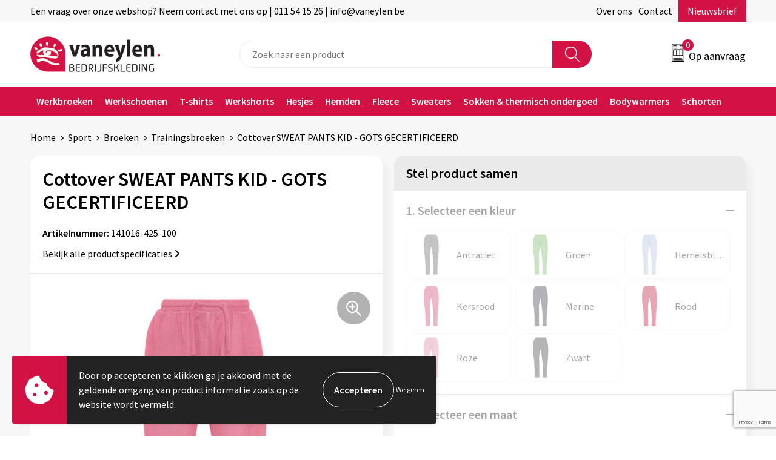

--- FILE ---
content_type: text/html; charset=UTF-8
request_url: https://collectie.vaneylen.be/sport/broeken/trainingsbroeken/cottover-sweat-pants-kid-gots-gecertificeerd
body_size: 27159
content:
<!DOCTYPE HTML>
<html lang="nl">
<head>
    <meta http-equiv="X-UA-Compatible" content="IE=Edge"/>
    <script type="text/javascript" nonce="s2NZc2//rdNiUXVxTcymHkiVrao=">
        var baseUrl = '';
        var permalink = 'sport/broeken/trainingsbroeken/cottover-sweat-pants-kid-gots-gecertificeerd';
    </script>
    <meta http-equiv="Content-Type" content="text/html;charset=UTF-8" />
<meta name="robots" content="index, follow" />
<meta name="description" content="Joggingbroek voor kinderen met decoratieve flatlock naden. Trekkoord in de taille en twee zijzakken." />
<meta property="og:type" content="product" />
<meta property="og:title" content="Cottover SWEAT PANTS KID - GOTS GECERTIFICEERD" />
<meta property="og:description" content="Joggingbroek voor kinderen met decoratieve flatlock naden. Trekkoord in de taille en twee zijzakken." />
<meta property="og:image" content="https://fef5c1f60bff157bfd51-1d2043887f30fc26a838f63fac86383c.ssl.cf1.rackcdn.com/9fa2f7bbc84afd750e5f8739fe01b72baf2f0886_600_600_fill.jpg" />
<meta property="og:url" content="https://collectie.vaneylen.be/sport/broeken/trainingsbroeken/cottover-sweat-pants-kid-gots-gecertificeerd" />
<meta name="viewport" content="width=device-width, initial-scale=1" />
<link rel="shortcut icon" type="image/x-icon" href="https://8ddae2430a13ed130468-45d506cbd8ecf4da632878812b9a5626.ssl.cf1.rackcdn.com/faviconFile-1671107521.png" />
<link rel="canonical" href="https://collectie.vaneylen.be/sport/broeken/trainingsbroeken/cottover-sweat-pants-kid-gots-gecertificeerd" />
<link rel="stylesheet" type="text/css" href="/assets/15ae7fc8/css/style.css" />
<link rel="stylesheet" type="text/css" href="/uploads/css/installation.css" />
<link rel="stylesheet" type="text/css" href="/assets/4b9418a4/pager.css" />
<style type="text/css" media="screen">

        #configuration-placeholder-widget-693 a {
            
            color: #ffffff;
            
        }
        
</style>
<style type="text/css">

</style>
<style type="text/css">

</style>
<script type="text/javascript" src="https://www.google.com/recaptcha/api.js?render=6Ldp3PcpAAAAALbWAcbQuT50qVbDFykKMj6ZgcEJ" async="async" nonce="s2NZc2//rdNiUXVxTcymHkiVrao="></script>
<script type="text/javascript" nonce="s2NZc2//rdNiUXVxTcymHkiVrao=">
// https://github.com/filamentgroup/loadCSS
    !function(e){"use strict"
    var n=function(n,t,o){function i(e){return f.body?e():void setTimeout(function(){i(e)})}var d,r,a,l,f=e.document,s=f.createElement("link"),u=o||"all"
    return t?d=t:(r=(f.body||f.getElementsByTagName("head")[0]).childNodes,d=r[r.length-1]),a=f.styleSheets,s.rel="stylesheet",s.href=n,s.media="only x",i(function(){d.parentNode.insertBefore(s,t?d:d.nextSibling)}),l=function(e){for(var n=s.href,t=a.length;t--;)if(a[t].href===n)return e()
    setTimeout(function(){l(e)})},s.addEventListener&&s.addEventListener("load",function(){this.media=u}),s.onloadcssdefined=l,l(function(){s.media!==u&&(s.media=u)}),s}
    "undefined"!=typeof exports?exports.loadCSS=n:e.loadCSS=n}("undefined"!=typeof global?global:this)
loadCSS("/assets/59283338/jquery-ui-1.8.21.custom.css");
loadCSS("/assets/45a91dcd/typeahead.css?v=20161031");
loadCSS("/assets/15ae7fc8/js/vendor/light-gallery/css/lightGallery.css");
loadCSS("/assets/b909a56a/css/screen.css");
window.dataLayer = window.dataLayer || [];
function gtag(){
    dataLayer.push(arguments);
}
gtag('consent', 'default', {"ad_storage":"denied","analytics_storage":"denied","ad_user_data":"denied","ad_personalization":"denied","functionality_storage":"denied","personalization_storage":"denied","security_storage":"granted"});

(function(w,d,s,l,i){w[l]=w[l]||[];w[l].push({'gtm.start':
new Date().getTime(),event:'gtm.js'});var f=d.getElementsByTagName(s)[0],
j=d.createElement(s),dl=l!='dataLayer'?'&l='+l:'';j.async=true;j.src=
'https://www.googletagmanager.com/gtm.js?id='+i+dl;f.parentNode.insertBefore(j,f);
})(window,document,'script','dataLayer','GTM-WL4S3V6W');

document.addEventListener('cookiesEnabled', function() {
    gtag('consent', 'update', {
        'ad_storage': 'granted',
        'analytics_storage': 'granted',
        'ad_user_data': 'granted',
        'ad_personalization': 'granted',
        'functionality_storage': 'granted',
        'personalization_storage': 'granted',
        'security_storage': 'granted'
    });
});
</script>
<title>Vaneylen - Cottover SWEAT PANTS KID - GOTS GECERTIFICEERD</title>
    <script src="https://kit.fontawesome.com/76e029abd3.js" crossorigin="anonymous"></script>
<link rel="preconnect" href="https://fonts.gstatic.com">
<link href="https://fonts.googleapis.com/css2?family=Source+Sans+Pro:ital,wght@0,300;0,400;0,600;0,700;1,300;1,400;1,600;1,700&display=swap" rel="stylesheet"></head>
<body lang="nl"><!-- Google Tag Manager (noscript) -->
<noscript><iframe src="https://www.googletagmanager.com/ns.html?id=GTM-WL4S3V6W"
height="0" width="0" style="display:none;visibility:hidden"></iframe></noscript>
<!-- End Google Tag Manager (noscript) -->

<div id="container" class="logged-out productSet productSet-766697 category-450952 rootCategory-450950">
    <header>
    <div id="placeholder-header-top-wrapper">
        <div class="row collapse">
            <div id="placeholder-header-top"><div id="configuration-placeholder-widget-687" data-loadbyajax="0" data-reloadbyajax="0" data-widgetid="19" class="widget widget-19 widget-duplicaat no-padding no-padding twelveColumnWidth" style=""><div id="configuration-placeholder-widget-811" data-loadbyajax="0" data-reloadbyajax="0" data-widgetid="7" class="widget widget-7 widget-menu top-menu twelveColumnWidth tabletTwelveColumnWidth mobileTwelveColumnWidth horizontal-margin show-for-large-up" style=""><ul class="custom no-images" id="yw1">
<li class="custom-item item-0 custom resource-450725" data-cachedresource="menu-450725" data-menutype="custom"><span target="_self">Een vraag over onze webshop? Neem contact met ons op | 011 54 15 26 | info@vaneylen.be</span></li>
<li class="custom-item item-1 staticPage resource-450726" data-cachedresource="menu-450726" data-menutype="staticPage"><a target="_self" href="https://collectie.vaneylen.be/over-ons">Over ons</a></li>
<li class="custom-item item-2 staticPage resource-450727" data-cachedresource="menu-450727" data-menutype="staticPage"><a target="_self" href="https://collectie.vaneylen.be/contact">Contact</a></li>
<li class="custom-item item-3 staticPage resource-450728" data-cachedresource="menu-450728" data-menutype="staticPage"><a target="_self" href="https://collectie.vaneylen.be/nieuwsbrief">Nieuwsbrief</a></li>
</ul></div><!-- Time: 0.00066900253295898 --><div class="clear"></div></div><!-- Time: 0.0010528564453125 --><div class="clear"></div></div>        </div>
    </div>

    <div id="placeholder-header-wrapper">
        <div class="row collapse">
            <div id="placeholder-header"><div id="configuration-placeholder-widget-688" data-loadbyajax="0" data-reloadbyajax="0" data-widgetid="19" class="widget widget-19 widget-duplicaat no-padding no-padding twelveColumnWidth" style=""><div id="configuration-placeholder-widget-644" data-loadbyajax="0" data-reloadbyajax="0" data-widgetid="12" class="widget widget-12 widget-afbeelding logo my-lg-3 mt-md-2 mt-sm-2 threeColumnWidth tabletSixColumnWidth mobileTwelveColumnWidth horizontal-margin hide-for-small-only" style=""><a href="/"><img style="" class="default-image" data-defaultimage="/uploads/editor/1671018164_logovaneylen.png" src="/uploads/editor/1671018164_logovaneylen.png" alt="Logo" /></a></div><!-- Time: 0.00014209747314453 --><div id="configuration-placeholder-widget-806" data-loadbyajax="0" data-reloadbyajax="0" data-widgetid="9" class="widget widget-9 widget-filter searchbar my-lg-3 my-md-2 my-sm-2 sixColumnWidth mobileTwelveColumnWidth horizontal-margin" style=""><form id="filter-form-static-176924258153582" onsubmit="return false;" action="https://collectie.vaneylen.be/site/searchCategory" method="GET"><script type="text/javascript" nonce="s2NZc2//rdNiUXVxTcymHkiVrao=">
    var categoriesLanguage = 'nl';
    var categoriesUrl = '/categories.json';
</script>
<input autocomplete="off" placeholder="Zoek naar een product" type="text"
       value="" name="FilterForm[name]" id="typeahead"/>
<a href="javascript:void(0);" class="search-submit-link" onclick="$(this).closest('form').find('input[type=text]').trigger('submit');">
    <span style="display:none;"></span>
</a></form></div><!-- Time: 0.0015950202941895 --><div id="configuration-placeholder-widget-810" data-loadbyajax="0" data-reloadbyajax="0" data-widgetid="8" class="widget widget-8 widget-winkelwagen offer my-lg-3 mt-md-2 mt-sm-2 horizontal-margin" style=""><div class="cartDialog" id="shopping-cart-dialog-810">
<p class="row">Het product is aan de winkelmand toegevoegd</p></div><div class="shoppingCart item-0">
    <a>
    <div class="cart-icon">
        <svg id="Layer_1" data-name="Layer 1" xmlns="http://www.w3.org/2000/svg" viewBox="0 0 23.7383 32.5586">
            <defs><style>.cls-1 {fill: none;}</style></defs>
            <rect class="cls-1" x="15.5752" y="11.6841" width="4.2832" height="9.1899" />
            <rect class="cls-1" x="9.4658" y="11.6841" width="4.8594" height="9.1899" />
            <rect class="cls-1" x="3.7969" y="11.6841" width="4.4189" height="9.1899" />
            <path class="cls-1" d="M1.5,31.0234l20.7031.0352.0352-29.5239L1.5,1.5ZM14.7988,25.1H3.1724a.625.625,0,1,1,0-1.25H14.7988a.625.625,0,0,1,0,1.25Zm3.6817,1.24a.625.625,0,0,1,0,1.25H3.2549a.625.625,0,1,1,0-1.25Zm1.6465,3.5235H3.2549a.625.625,0,0,1,0-1.25H20.127a.625.625,0,0,1,0,1.25ZM14.95,2.873h5.5625a.625.625,0,0,1,0,1.25H14.95a.625.625,0,0,1,0-1.25Zm0,2.1763h5.5625a.625.625,0,0,1,0,1.25H14.95a.625.625,0,0,1,0-1.25Zm0,2.5815h5.5625a.625.625,0,0,1,0,1.25H14.95a.625.625,0,0,1,0-1.25ZM3.1724,2.873h5.563a.625.625,0,0,1,0,1.25H3.1724a.625.625,0,0,1,0-1.25Zm0,2.1763h5.563a.625.625,0,0,1,0,1.25H3.1724a.625.625,0,0,1,0-1.25Zm0,2.5815h5.563a.625.625,0,1,1,0,1.25H3.1724a.625.625,0,0,1,0-1.25Zm-.6255,3.4283a.625.625,0,0,1,.625-.625H20.4834a.6253.6253,0,0,1,.625.625v10.44a.6256.6256,0,0,1-.625.625H3.1719a.6253.6253,0,0,1-.625-.625Z" transform="translate(0 0)" />
            <path d="M22.2031,0H1.3584A1.3625,1.3625,0,0,0,0,1.3584v29.665a1.5366,1.5366,0,0,0,1.5347,1.5352H22.2031a1.5367,1.5367,0,0,0,1.5352-1.5352V1.5347A1.5366,1.5366,0,0,0,22.2031,0Zm0,31.0586L1.5,31.0234V1.5l20.7383.0347Z" transform="translate(0 0)" />
            <path d="M3.1719,22.124H20.4834a.6256.6256,0,0,0,.625-.625v-10.44a.6253.6253,0,0,0-.625-.625H3.1719a.625.625,0,0,0-.625.625v10.44A.6253.6253,0,0,0,3.1719,22.124Zm6.2939-1.25v-9.19h4.8594v9.19Zm10.3926,0H15.5752v-9.19h4.2832Zm-16.0615-9.19H8.2158v9.19H3.7969Z" transform="translate(0 0)" />
            <path d="M14.7988,23.85H3.1724a.625.625,0,1,0,0,1.25H14.7988a.625.625,0,0,0,0-1.25Z" transform="translate(0 0)" />
            <path d="M2.63,26.9648a.6252.6252,0,0,0,.625.625H18.4805a.625.625,0,0,0,0-1.25H3.2549A.6253.6253,0,0,0,2.63,26.9648Z" transform="translate(0 0)" />
            <path d="M20.127,28.6133H3.2549a.625.625,0,0,0,0,1.25H20.127a.625.625,0,0,0,0-1.25Z" transform="translate(0 0)" />
            <path d="M3.1724,4.123h5.563a.625.625,0,0,0,0-1.25H3.1724a.625.625,0,0,0,0,1.25Z" transform="translate(0 0)" />
            <path d="M14.95,4.123h5.5625a.625.625,0,0,0,0-1.25H14.95a.625.625,0,0,0,0,1.25Z" transform="translate(0 0)" />
            <path d="M14.95,6.2993h5.5625a.625.625,0,0,0,0-1.25H14.95a.625.625,0,0,0,0,1.25Z" transform="translate(0 0)" />
            <path d="M14.95,8.8808h5.5625a.625.625,0,0,0,0-1.25H14.95a.625.625,0,0,0,0,1.25Z" transform="translate(0 0)" />
            <path d="M3.1724,6.2993h5.563a.625.625,0,0,0,0-1.25H3.1724a.625.625,0,0,0,0,1.25Z" transform="translate(0 0)" />
            <path d="M3.1724,8.8808h5.563a.625.625,0,1,0,0-1.25H3.1724a.625.625,0,0,0,0,1.25Z" transform="translate(0 0)" />
        </svg>
        <span class="item-count">0</span>
    </div>
    <span>Op aanvraag</span>
    </a>
    <div class="shopping-cart-detail">
        <div class="shopping-cart" id="shopping-cart-810-1769242581">
<div class="">
<span class="empty">De offertemand is leeg!</span></div><div class="keys" style="display:none" title="/sport/broeken/trainingsbroeken/cottover-sweat-pants-kid-gots-gecertificeerd"></div>
</div>
<div class="cartfooter">
    <a class="button" href="/offerRequest">Naar offertemand</a>
</div>

    </div>
</div>
</div><!-- Time: 0.0033769607543945 --><div id="configuration-placeholder-widget-812" data-loadbyajax="0" data-reloadbyajax="0" data-widgetid="7" class="widget widget-7 widget-menu no-padding no-padding hide-for-large-up" style=""></div><!-- Time: 0.00040316581726074 --><div id="configuration-placeholder-widget-905" data-loadbyajax="0" data-reloadbyajax="0" data-widgetid="1003" class="widget widget-1003 widget-html scroll-top mobileTwelveColumnWidth horizontal-margin" style=""><span id="scroll-button"><i class="fas fa-caret-up"></i></span></div><!-- Time: 0.00011515617370605 --><div class="clear"></div></div><!-- Time: 0.0061819553375244 --><div class="clear"></div></div>        </div>
    </div>

    <div id="placeholder-header-bottom-wrapper">
        <div class="row collapse">
            <div id="placeholder-header-bottom"><div id="configuration-placeholder-widget-732" data-loadbyajax="0" data-reloadbyajax="0" data-widgetid="19" class="widget widget-19 widget-duplicaat no-padding no-padding twelveColumnWidth" style=""><div id="configuration-placeholder-widget-647" data-loadbyajax="0" data-reloadbyajax="0" data-widgetid="7" class="widget widget-7 widget-menu main-menu twelveColumnWidth tabletTwelveColumnWidth horizontal-margin show-for-large-up" style=""><ul class="custom no-images" id="yw2">
<li class="custom-item item-0 category resource-450734" data-cachedresource="menu-450734" data-menutype="category"><a target="_self" href="https://collectie.vaneylen.be/werkkleding/broeken-en-rokken/werkbroeken">Werkbroeken</a></li>
<li class="custom-item item-1 category resource-450730" data-cachedresource="menu-450730" data-menutype="category"><a target="_self" href="https://collectie.vaneylen.be/werkkleding/schoenen">Werkschoenen</a></li>
<li class="custom-item item-2 category resource-450731" data-cachedresource="menu-450731" data-menutype="category"><a target="_self" href="https://collectie.vaneylen.be/textiel/t-shirts">T-shirts</a></li>
<li class="custom-item item-3 category resource-450732" data-cachedresource="menu-450732" data-menutype="category"><a target="_self" href="https://collectie.vaneylen.be/werkkleding/broeken-en-rokken/shorts">Werkshorts</a></li>
<li class="custom-item item-4 category resource-450735" data-cachedresource="menu-450735" data-menutype="category"><a target="_self" href="https://collectie.vaneylen.be/werkkleding/veiligheidsvesten-en-veiligheidshesjes/veiligheidsvesten">Hesjes</a></li>
<li class="custom-item item-5 url resource-450733" data-cachedresource="menu-450733" data-menutype="url"><span target="_self">Hemden</span></li>
<li class="custom-item item-6 category resource-450736" data-cachedresource="menu-450736" data-menutype="category"><a target="_self" href="https://collectie.vaneylen.be/werkkleding/vesten/fleecevesten">Fleece</a></li>
<li class="custom-item item-7 category resource-450737" data-cachedresource="menu-450737" data-menutype="category"><a target="_self" href="https://collectie.vaneylen.be/werkkleding/sweaters">Sweaters</a></li>
<li class="custom-item item-8 category resource-450738" data-cachedresource="menu-450738" data-menutype="category"><a target="_self" href="https://collectie.vaneylen.be/werkkleding/ondergoed-en-sokken">Sokken & thermisch ondergoed</a></li>
<li class="custom-item item-9 category resource-450739" data-cachedresource="menu-450739" data-menutype="category"><a target="_self" href="https://collectie.vaneylen.be/werkkleding/bodywarmers">Bodywarmers</a></li>
<li class="custom-item item-10 category resource-450740" data-cachedresource="menu-450740" data-menutype="category"><a target="_self" href="https://collectie.vaneylen.be/werkkleding/schorten-en-sloven/professionele-schorten">Schorten</a></li>
</ul></div><!-- Time: 0.00052213668823242 --><div class="clear"></div></div><!-- Time: 0.00086402893066406 --><div class="clear"></div></div>        </div>
    </div>
</header><main role="main">
    <div class="fullwidth-row row collapse">
        <div id="placeholder-content-top"><div class="clear"></div></div>    </div>
    <div class="row collapse">
        <div id="placeholder-content"><div id="configuration-placeholder-widget-907" data-loadbyajax="0" data-reloadbyajax="0" data-widgetid="6" class="widget widget-6 widget-kruimelpad mt-3 twelveColumnWidth horizontal-margin" style="color: #d91a1a;"><div class="row">
<ul class="breadcrumbs">
<li><a href="/">Home</a></li><li></li><li><a href="https://collectie.vaneylen.be/sport">Sport</a></li><li></li><li><a href="https://collectie.vaneylen.be/sport/broeken">Broeken</a></li><li></li><li><a href="https://collectie.vaneylen.be/sport/broeken/trainingsbroeken">Trainingsbroeken</a></li><li></li><li><span>Cottover SWEAT PANTS KID - GOTS GECERTIFICEERD</span></li></ul>
</div></div><!-- Time: 0.0079660415649414 --><div id="configuration-placeholder-widget-692" data-loadbyajax="0" data-reloadbyajax="0" data-widgetid="10" class="widget widget-10 widget-productset-detail main-detail-image mt-2 sixColumnWidth horizontal-margin" style=""><!-- data-cachedresource="productSet-766697" --><div class="product-details">
    <div class="main-details">
        <h1>Cottover SWEAT PANTS KID - GOTS GECERTIFICEERD</h1>
    </div>
    <div class="information-details">
        <ul>
            <li class="item"><b>Artikelnummer:</b> <span id='sku-intern' data-attribute='sku' data-resourcetype='product'>141016-425-100</span></li>
            
            
            <li class="item"><a id="specify">Bekijk alle productspecificaties <i class="fas fa-angle-right"></i></a></li>
        </ul>
    </div>
    <div class="product-image">
        
        <a class="product-main-image" href="https://fef5c1f60bff157bfd51-1d2043887f30fc26a838f63fac86383c.ssl.cf1.rackcdn.com/9fa2f7bbc84afd750e5f8739fe01b72baf2f0886_600_600_fill.jpg"><img title="Cottover SWEAT PANTS KID - GOTS GECERTIFICEERD" height="600" src="https://fef5c1f60bff157bfd51-1d2043887f30fc26a838f63fac86383c.ssl.cf1.rackcdn.com/9fa2f7bbc84afd750e5f8739fe01b72baf2f0886_600_600_fill.jpg" alt="Cottover SWEAT PANTS KID - GOTS GECERTIFICEERD" /></a>    <ul class="product-images image-count-38">
                <li class="product-image-slide" id="product-image-0" data-src="https://fef5c1f60bff157bfd51-1d2043887f30fc26a838f63fac86383c.ssl.cf1.rackcdn.com/9fa2f7bbc84afd750e5f8739fe01b72baf2f0886_600_600_fill.jpg">
            <a href="https://fef5c1f60bff157bfd51-1d2043887f30fc26a838f63fac86383c.ssl.cf1.rackcdn.com/9fa2f7bbc84afd750e5f8739fe01b72baf2f0886_600_600_fill.jpg"><img width="90" height="90" data-productids="766700,766706,766710,766712" data-productmainurl="https://fef5c1f60bff157bfd51-1d2043887f30fc26a838f63fac86383c.ssl.cf1.rackcdn.com/9fa2f7bbc84afd750e5f8739fe01b72baf2f0886_600_600_fill.jpg" style="" title="Cottover Gots Sweat Pants Kid Pink 100" src="https://fef5c1f60bff157bfd51-1d2043887f30fc26a838f63fac86383c.ssl.cf1.rackcdn.com/9fa2f7bbc84afd750e5f8739fe01b72baf2f0886_90_90_fill.jpg" alt="Cottover Gots Sweat Pants Kid Pink 100" /></a>        </li>
                <li class="product-image-slide" id="product-image-1" data-src="https://fef5c1f60bff157bfd51-1d2043887f30fc26a838f63fac86383c.ssl.cf1.rackcdn.com/bb923342656367dedb52d01ff9794b8a6aa42e79_600_600_fill.jpg">
            <a href="https://fef5c1f60bff157bfd51-1d2043887f30fc26a838f63fac86383c.ssl.cf1.rackcdn.com/bb923342656367dedb52d01ff9794b8a6aa42e79_600_600_fill.jpg"><img width="90" height="90" data-productids="766700,766706,766710,766712" data-productmainurl="https://fef5c1f60bff157bfd51-1d2043887f30fc26a838f63fac86383c.ssl.cf1.rackcdn.com/bb923342656367dedb52d01ff9794b8a6aa42e79_600_600_fill.jpg" style="" title="Cottover Gots Sweat Pants Kid Pink 100" src="https://fef5c1f60bff157bfd51-1d2043887f30fc26a838f63fac86383c.ssl.cf1.rackcdn.com/bb923342656367dedb52d01ff9794b8a6aa42e79_90_90_fill.jpg" alt="Cottover Gots Sweat Pants Kid Pink 100" /></a>        </li>
                <li class="product-image-slide" id="product-image-2" data-src="https://fef5c1f60bff157bfd51-1d2043887f30fc26a838f63fac86383c.ssl.cf1.rackcdn.com/70889a191c42aa1ad12ab49bfd9e3ca03a54e5be_600_600_fill.jpg">
            <a href="https://fef5c1f60bff157bfd51-1d2043887f30fc26a838f63fac86383c.ssl.cf1.rackcdn.com/70889a191c42aa1ad12ab49bfd9e3ca03a54e5be_600_600_fill.jpg"><img width="90" height="90" data-productids="766700,766706,766710,766712" data-productmainurl="https://fef5c1f60bff157bfd51-1d2043887f30fc26a838f63fac86383c.ssl.cf1.rackcdn.com/70889a191c42aa1ad12ab49bfd9e3ca03a54e5be_600_600_fill.jpg" style="" title="Cottover Gots Sweat Pants Kid Pink 100" src="https://fef5c1f60bff157bfd51-1d2043887f30fc26a838f63fac86383c.ssl.cf1.rackcdn.com/70889a191c42aa1ad12ab49bfd9e3ca03a54e5be_90_90_fill.jpg" alt="Cottover Gots Sweat Pants Kid Pink 100" /></a>        </li>
                <li class="product-image-slide" id="product-image-3" data-src="https://fef5c1f60bff157bfd51-1d2043887f30fc26a838f63fac86383c.ssl.cf1.rackcdn.com/b3167ddac50d811bda99e3171043e77e5f798f20_600_600_fill.jpg">
            <a href="https://fef5c1f60bff157bfd51-1d2043887f30fc26a838f63fac86383c.ssl.cf1.rackcdn.com/b3167ddac50d811bda99e3171043e77e5f798f20_600_600_fill.jpg"><img width="90" height="90" data-productids="766700,766706,766710,766712" data-productmainurl="https://fef5c1f60bff157bfd51-1d2043887f30fc26a838f63fac86383c.ssl.cf1.rackcdn.com/b3167ddac50d811bda99e3171043e77e5f798f20_600_600_fill.jpg" style="" title="Cottover Gots Sweat Pants Kid Pink 100" src="https://fef5c1f60bff157bfd51-1d2043887f30fc26a838f63fac86383c.ssl.cf1.rackcdn.com/b3167ddac50d811bda99e3171043e77e5f798f20_90_90_fill.jpg" alt="Cottover Gots Sweat Pants Kid Pink 100" /></a>        </li>
                <li class="product-image-slide" id="product-image-4" data-src="https://fef5c1f60bff157bfd51-1d2043887f30fc26a838f63fac86383c.ssl.cf1.rackcdn.com/49891fbb229258217521b0412e20e9fc501c06c4_600_600_fill.jpg">
            <a href="https://fef5c1f60bff157bfd51-1d2043887f30fc26a838f63fac86383c.ssl.cf1.rackcdn.com/49891fbb229258217521b0412e20e9fc501c06c4_600_600_fill.jpg"><img width="90" height="90" data-productids="766758,766761,766765,766753" data-productmainurl="https://fef5c1f60bff157bfd51-1d2043887f30fc26a838f63fac86383c.ssl.cf1.rackcdn.com/49891fbb229258217521b0412e20e9fc501c06c4_600_600_fill.jpg" style="" title="Cottover Gots Sweat Pants Kid sky blue 120" src="https://fef5c1f60bff157bfd51-1d2043887f30fc26a838f63fac86383c.ssl.cf1.rackcdn.com/49891fbb229258217521b0412e20e9fc501c06c4_90_90_fill.jpg" alt="Cottover Gots Sweat Pants Kid sky blue 120" /></a>        </li>
                <li class="product-image-slide" id="product-image-5" data-src="https://fef5c1f60bff157bfd51-1d2043887f30fc26a838f63fac86383c.ssl.cf1.rackcdn.com/ce38bdcbb831669b8a83b1e5d6443cb300d4a776_600_600_fill.jpg">
            <a href="https://fef5c1f60bff157bfd51-1d2043887f30fc26a838f63fac86383c.ssl.cf1.rackcdn.com/ce38bdcbb831669b8a83b1e5d6443cb300d4a776_600_600_fill.jpg"><img width="90" height="90" data-productids="766758,766761,766765,766753" data-productmainurl="https://fef5c1f60bff157bfd51-1d2043887f30fc26a838f63fac86383c.ssl.cf1.rackcdn.com/ce38bdcbb831669b8a83b1e5d6443cb300d4a776_600_600_fill.jpg" style="" title="Cottover Gots Sweat Pants Kid sky blue 120" src="https://fef5c1f60bff157bfd51-1d2043887f30fc26a838f63fac86383c.ssl.cf1.rackcdn.com/ce38bdcbb831669b8a83b1e5d6443cb300d4a776_90_90_fill.jpg" alt="Cottover Gots Sweat Pants Kid sky blue 120" /></a>        </li>
                <li class="product-image-slide" id="product-image-6" data-src="https://fef5c1f60bff157bfd51-1d2043887f30fc26a838f63fac86383c.ssl.cf1.rackcdn.com/9dceee936f1ffc63bf9ee5cb19d45d154f520b1d_600_600_fill.jpg">
            <a href="https://fef5c1f60bff157bfd51-1d2043887f30fc26a838f63fac86383c.ssl.cf1.rackcdn.com/9dceee936f1ffc63bf9ee5cb19d45d154f520b1d_600_600_fill.jpg"><img width="90" height="90" data-productids="766758,766761,766765,766753" data-productmainurl="https://fef5c1f60bff157bfd51-1d2043887f30fc26a838f63fac86383c.ssl.cf1.rackcdn.com/9dceee936f1ffc63bf9ee5cb19d45d154f520b1d_600_600_fill.jpg" style="" title="Cottover Gots Sweat Pants Kid sky blue 120" src="https://fef5c1f60bff157bfd51-1d2043887f30fc26a838f63fac86383c.ssl.cf1.rackcdn.com/9dceee936f1ffc63bf9ee5cb19d45d154f520b1d_90_90_fill.jpg" alt="Cottover Gots Sweat Pants Kid sky blue 120" /></a>        </li>
                <li class="product-image-slide" id="product-image-7" data-src="https://fef5c1f60bff157bfd51-1d2043887f30fc26a838f63fac86383c.ssl.cf1.rackcdn.com/3074791684b0e0656b3862371819d34b86d7dd42_600_600_fill.jpg">
            <a href="https://fef5c1f60bff157bfd51-1d2043887f30fc26a838f63fac86383c.ssl.cf1.rackcdn.com/3074791684b0e0656b3862371819d34b86d7dd42_600_600_fill.jpg"><img width="90" height="90" data-productids="766758,766761,766765,766753" data-productmainurl="https://fef5c1f60bff157bfd51-1d2043887f30fc26a838f63fac86383c.ssl.cf1.rackcdn.com/3074791684b0e0656b3862371819d34b86d7dd42_600_600_fill.jpg" style="" title="Cottover Gots Sweat Pants Kid sky blue 120" src="https://fef5c1f60bff157bfd51-1d2043887f30fc26a838f63fac86383c.ssl.cf1.rackcdn.com/3074791684b0e0656b3862371819d34b86d7dd42_90_90_fill.jpg" alt="Cottover Gots Sweat Pants Kid sky blue 120" /></a>        </li>
                <li class="product-image-slide" id="product-image-8" data-src="https://fef5c1f60bff157bfd51-1d2043887f30fc26a838f63fac86383c.ssl.cf1.rackcdn.com/54cc472089063852d9729d188915880b6304af11_600_600_fill.jpg">
            <a href="https://fef5c1f60bff157bfd51-1d2043887f30fc26a838f63fac86383c.ssl.cf1.rackcdn.com/54cc472089063852d9729d188915880b6304af11_600_600_fill.jpg"><img width="90" height="90" data-productids="766758,766761,766765,766753" data-productmainurl="https://fef5c1f60bff157bfd51-1d2043887f30fc26a838f63fac86383c.ssl.cf1.rackcdn.com/54cc472089063852d9729d188915880b6304af11_600_600_fill.jpg" style="" title="Cottover Gots Sweat Pants Kid sky blue 120" src="https://fef5c1f60bff157bfd51-1d2043887f30fc26a838f63fac86383c.ssl.cf1.rackcdn.com/54cc472089063852d9729d188915880b6304af11_90_90_fill.jpg" alt="Cottover Gots Sweat Pants Kid sky blue 120" /></a>        </li>
                <li class="product-image-slide" id="product-image-9" data-src="https://fef5c1f60bff157bfd51-1d2043887f30fc26a838f63fac86383c.ssl.cf1.rackcdn.com/29fc25f6f5c62ca1a6312a33883b1a15c48e6f4d_600_600_fill.jpg">
            <a href="https://fef5c1f60bff157bfd51-1d2043887f30fc26a838f63fac86383c.ssl.cf1.rackcdn.com/29fc25f6f5c62ca1a6312a33883b1a15c48e6f4d_600_600_fill.jpg"><img width="90" height="90" data-productids="766769,766773,766777,766780" data-productmainurl="https://fef5c1f60bff157bfd51-1d2043887f30fc26a838f63fac86383c.ssl.cf1.rackcdn.com/29fc25f6f5c62ca1a6312a33883b1a15c48e6f4d_600_600_fill.jpg" style="" title="Cottover Gots Sweat Pants Kid navy 100" src="https://fef5c1f60bff157bfd51-1d2043887f30fc26a838f63fac86383c.ssl.cf1.rackcdn.com/29fc25f6f5c62ca1a6312a33883b1a15c48e6f4d_90_90_fill.jpg" alt="Cottover Gots Sweat Pants Kid navy 100" /></a>        </li>
                <li class="product-image-slide" id="product-image-10" data-src="https://fef5c1f60bff157bfd51-1d2043887f30fc26a838f63fac86383c.ssl.cf1.rackcdn.com/691dac476fae47d713b4d07898a9e1f4714980d0_600_600_fill.jpg">
            <a href="https://fef5c1f60bff157bfd51-1d2043887f30fc26a838f63fac86383c.ssl.cf1.rackcdn.com/691dac476fae47d713b4d07898a9e1f4714980d0_600_600_fill.jpg"><img width="90" height="90" data-productids="766769,766773,766777,766780" data-productmainurl="https://fef5c1f60bff157bfd51-1d2043887f30fc26a838f63fac86383c.ssl.cf1.rackcdn.com/691dac476fae47d713b4d07898a9e1f4714980d0_600_600_fill.jpg" style="" title="Cottover Gots Sweat Pants Kid navy 100" src="https://fef5c1f60bff157bfd51-1d2043887f30fc26a838f63fac86383c.ssl.cf1.rackcdn.com/691dac476fae47d713b4d07898a9e1f4714980d0_90_90_fill.jpg" alt="Cottover Gots Sweat Pants Kid navy 100" /></a>        </li>
                <li class="product-image-slide" id="product-image-11" data-src="https://fef5c1f60bff157bfd51-1d2043887f30fc26a838f63fac86383c.ssl.cf1.rackcdn.com/a3513b3411747c2a142848d0be483940bf5f535c_600_600_fill.jpg">
            <a href="https://fef5c1f60bff157bfd51-1d2043887f30fc26a838f63fac86383c.ssl.cf1.rackcdn.com/a3513b3411747c2a142848d0be483940bf5f535c_600_600_fill.jpg"><img width="90" height="90" data-productids="766769,766773,766777,766780" data-productmainurl="https://fef5c1f60bff157bfd51-1d2043887f30fc26a838f63fac86383c.ssl.cf1.rackcdn.com/a3513b3411747c2a142848d0be483940bf5f535c_600_600_fill.jpg" style="" title="Cottover Gots Sweat Pants Kid navy 100" src="https://fef5c1f60bff157bfd51-1d2043887f30fc26a838f63fac86383c.ssl.cf1.rackcdn.com/a3513b3411747c2a142848d0be483940bf5f535c_90_90_fill.jpg" alt="Cottover Gots Sweat Pants Kid navy 100" /></a>        </li>
                <li class="product-image-slide" id="product-image-12" data-src="https://fef5c1f60bff157bfd51-1d2043887f30fc26a838f63fac86383c.ssl.cf1.rackcdn.com/8767c03f0a9d2ca1e18a21916ec2a89d7046175e_600_600_fill.jpg">
            <a href="https://fef5c1f60bff157bfd51-1d2043887f30fc26a838f63fac86383c.ssl.cf1.rackcdn.com/8767c03f0a9d2ca1e18a21916ec2a89d7046175e_600_600_fill.jpg"><img width="90" height="90" data-productids="766769,766773,766777,766780" data-productmainurl="https://fef5c1f60bff157bfd51-1d2043887f30fc26a838f63fac86383c.ssl.cf1.rackcdn.com/8767c03f0a9d2ca1e18a21916ec2a89d7046175e_600_600_fill.jpg" style="" title="Cottover Gots Sweat Pants Kid navy 100" src="https://fef5c1f60bff157bfd51-1d2043887f30fc26a838f63fac86383c.ssl.cf1.rackcdn.com/8767c03f0a9d2ca1e18a21916ec2a89d7046175e_90_90_fill.jpg" alt="Cottover Gots Sweat Pants Kid navy 100" /></a>        </li>
                <li class="product-image-slide" id="product-image-13" data-src="https://fef5c1f60bff157bfd51-1d2043887f30fc26a838f63fac86383c.ssl.cf1.rackcdn.com/23bb59ddde4ea526858e1d830e13a38c9e3528f7_600_600_fill.jpg">
            <a href="https://fef5c1f60bff157bfd51-1d2043887f30fc26a838f63fac86383c.ssl.cf1.rackcdn.com/23bb59ddde4ea526858e1d830e13a38c9e3528f7_600_600_fill.jpg"><img width="90" height="90" data-productids="766769,766773,766777,766780" data-productmainurl="https://fef5c1f60bff157bfd51-1d2043887f30fc26a838f63fac86383c.ssl.cf1.rackcdn.com/23bb59ddde4ea526858e1d830e13a38c9e3528f7_600_600_fill.jpg" style="" title="Cottover Gots Sweat Pants Kid navy 100" src="https://fef5c1f60bff157bfd51-1d2043887f30fc26a838f63fac86383c.ssl.cf1.rackcdn.com/23bb59ddde4ea526858e1d830e13a38c9e3528f7_90_90_fill.jpg" alt="Cottover Gots Sweat Pants Kid navy 100" /></a>        </li>
                <li class="product-image-slide" id="product-image-14" data-src="https://fef5c1f60bff157bfd51-1d2043887f30fc26a838f63fac86383c.ssl.cf1.rackcdn.com/e2ba9e7cb17446992f16169888d2ce13e31675e8_600_600_fill.jpg">
            <a href="https://fef5c1f60bff157bfd51-1d2043887f30fc26a838f63fac86383c.ssl.cf1.rackcdn.com/e2ba9e7cb17446992f16169888d2ce13e31675e8_600_600_fill.jpg"><img width="90" height="90" data-productids="766784,766788,766792,766796" data-productmainurl="https://fef5c1f60bff157bfd51-1d2043887f30fc26a838f63fac86383c.ssl.cf1.rackcdn.com/e2ba9e7cb17446992f16169888d2ce13e31675e8_600_600_fill.jpg" style="" title="Cottover Gots Sweat Pants Kid charcoal 100" src="https://fef5c1f60bff157bfd51-1d2043887f30fc26a838f63fac86383c.ssl.cf1.rackcdn.com/e2ba9e7cb17446992f16169888d2ce13e31675e8_90_90_fill.jpg" alt="Cottover Gots Sweat Pants Kid charcoal 100" /></a>        </li>
                <li class="product-image-slide" id="product-image-15" data-src="https://fef5c1f60bff157bfd51-1d2043887f30fc26a838f63fac86383c.ssl.cf1.rackcdn.com/3e74249971b12a8026a285ec4c4759469eea79b6_600_600_fill.jpg">
            <a href="https://fef5c1f60bff157bfd51-1d2043887f30fc26a838f63fac86383c.ssl.cf1.rackcdn.com/3e74249971b12a8026a285ec4c4759469eea79b6_600_600_fill.jpg"><img width="90" height="90" data-productids="766784,766788,766792,766796" data-productmainurl="https://fef5c1f60bff157bfd51-1d2043887f30fc26a838f63fac86383c.ssl.cf1.rackcdn.com/3e74249971b12a8026a285ec4c4759469eea79b6_600_600_fill.jpg" style="display:none;" title="Cottover Gots Sweat Pants Kid charcoal 100" src="https://fef5c1f60bff157bfd51-1d2043887f30fc26a838f63fac86383c.ssl.cf1.rackcdn.com/3e74249971b12a8026a285ec4c4759469eea79b6_90_90_fill.jpg" alt="Cottover Gots Sweat Pants Kid charcoal 100" /></a>        </li>
                <li class="product-image-slide" id="product-image-16" data-src="https://fef5c1f60bff157bfd51-1d2043887f30fc26a838f63fac86383c.ssl.cf1.rackcdn.com/a5340732fad686ad21042784a2a31e7104988edd_600_600_fill.jpg">
            <a href="https://fef5c1f60bff157bfd51-1d2043887f30fc26a838f63fac86383c.ssl.cf1.rackcdn.com/a5340732fad686ad21042784a2a31e7104988edd_600_600_fill.jpg"><img width="90" height="90" data-productids="766784,766788,766792,766796" data-productmainurl="https://fef5c1f60bff157bfd51-1d2043887f30fc26a838f63fac86383c.ssl.cf1.rackcdn.com/a5340732fad686ad21042784a2a31e7104988edd_600_600_fill.jpg" style="display:none;" title="Cottover Gots Sweat Pants Kid charcoal 100" src="https://fef5c1f60bff157bfd51-1d2043887f30fc26a838f63fac86383c.ssl.cf1.rackcdn.com/a5340732fad686ad21042784a2a31e7104988edd_90_90_fill.jpg" alt="Cottover Gots Sweat Pants Kid charcoal 100" /></a>        </li>
                <li class="product-image-slide" id="product-image-17" data-src="https://fef5c1f60bff157bfd51-1d2043887f30fc26a838f63fac86383c.ssl.cf1.rackcdn.com/882786af67228c8c6f0aa11f3156c95ee9586ecc_600_600_fill.jpg">
            <a href="https://fef5c1f60bff157bfd51-1d2043887f30fc26a838f63fac86383c.ssl.cf1.rackcdn.com/882786af67228c8c6f0aa11f3156c95ee9586ecc_600_600_fill.jpg"><img width="90" height="90" data-productids="766784,766788,766792,766796" data-productmainurl="https://fef5c1f60bff157bfd51-1d2043887f30fc26a838f63fac86383c.ssl.cf1.rackcdn.com/882786af67228c8c6f0aa11f3156c95ee9586ecc_600_600_fill.jpg" style="display:none;" title="Cottover Gots Sweat Pants Kid charcoal 100" src="https://fef5c1f60bff157bfd51-1d2043887f30fc26a838f63fac86383c.ssl.cf1.rackcdn.com/882786af67228c8c6f0aa11f3156c95ee9586ecc_90_90_fill.jpg" alt="Cottover Gots Sweat Pants Kid charcoal 100" /></a>        </li>
                <li class="product-image-slide" id="product-image-18" data-src="https://fef5c1f60bff157bfd51-1d2043887f30fc26a838f63fac86383c.ssl.cf1.rackcdn.com/47bdf6e1b8f494dfa772301f0fadc72ce2f0d915_600_600_fill.jpg">
            <a href="https://fef5c1f60bff157bfd51-1d2043887f30fc26a838f63fac86383c.ssl.cf1.rackcdn.com/47bdf6e1b8f494dfa772301f0fadc72ce2f0d915_600_600_fill.jpg"><img width="90" height="90" data-productids="766784,766788,766792,766796" data-productmainurl="https://fef5c1f60bff157bfd51-1d2043887f30fc26a838f63fac86383c.ssl.cf1.rackcdn.com/47bdf6e1b8f494dfa772301f0fadc72ce2f0d915_600_600_fill.jpg" style="display:none;" title="Cottover Gots Sweat Pants Kid charcoal 100" src="https://fef5c1f60bff157bfd51-1d2043887f30fc26a838f63fac86383c.ssl.cf1.rackcdn.com/47bdf6e1b8f494dfa772301f0fadc72ce2f0d915_90_90_fill.jpg" alt="Cottover Gots Sweat Pants Kid charcoal 100" /></a>        </li>
                <li class="product-image-slide" id="product-image-19" data-src="https://fef5c1f60bff157bfd51-1d2043887f30fc26a838f63fac86383c.ssl.cf1.rackcdn.com/83d9e9e422a81f1740a6a8b4af2de5e8491e1eb6_600_600_fill.jpg">
            <a href="https://fef5c1f60bff157bfd51-1d2043887f30fc26a838f63fac86383c.ssl.cf1.rackcdn.com/83d9e9e422a81f1740a6a8b4af2de5e8491e1eb6_600_600_fill.jpg"><img width="90" height="90" data-productids="766800,766806,766810,766813" data-productmainurl="https://fef5c1f60bff157bfd51-1d2043887f30fc26a838f63fac86383c.ssl.cf1.rackcdn.com/83d9e9e422a81f1740a6a8b4af2de5e8491e1eb6_600_600_fill.jpg" style="display:none;" title="Cottover Gots Sweat Pants Kid black 100" src="https://fef5c1f60bff157bfd51-1d2043887f30fc26a838f63fac86383c.ssl.cf1.rackcdn.com/83d9e9e422a81f1740a6a8b4af2de5e8491e1eb6_90_90_fill.jpg" alt="Cottover Gots Sweat Pants Kid black 100" /></a>        </li>
                <li class="product-image-slide" id="product-image-20" data-src="https://fef5c1f60bff157bfd51-1d2043887f30fc26a838f63fac86383c.ssl.cf1.rackcdn.com/cb783dc2e3a08e8c2fdfc28cdcd2825812978537_600_600_fill.jpg">
            <a href="https://fef5c1f60bff157bfd51-1d2043887f30fc26a838f63fac86383c.ssl.cf1.rackcdn.com/cb783dc2e3a08e8c2fdfc28cdcd2825812978537_600_600_fill.jpg"><img width="90" height="90" data-productids="766800,766806,766810,766813" data-productmainurl="https://fef5c1f60bff157bfd51-1d2043887f30fc26a838f63fac86383c.ssl.cf1.rackcdn.com/cb783dc2e3a08e8c2fdfc28cdcd2825812978537_600_600_fill.jpg" style="display:none;" title="Cottover Gots Sweat Pants Kid black 100" src="https://fef5c1f60bff157bfd51-1d2043887f30fc26a838f63fac86383c.ssl.cf1.rackcdn.com/cb783dc2e3a08e8c2fdfc28cdcd2825812978537_90_90_fill.jpg" alt="Cottover Gots Sweat Pants Kid black 100" /></a>        </li>
                <li class="product-image-slide" id="product-image-21" data-src="https://fef5c1f60bff157bfd51-1d2043887f30fc26a838f63fac86383c.ssl.cf1.rackcdn.com/7eb2b2e0e5f1aa36e78721f47b566c3fba2fd841_600_600_fill.jpg">
            <a href="https://fef5c1f60bff157bfd51-1d2043887f30fc26a838f63fac86383c.ssl.cf1.rackcdn.com/7eb2b2e0e5f1aa36e78721f47b566c3fba2fd841_600_600_fill.jpg"><img width="90" height="90" data-productids="766800,766806,766810,766813" data-productmainurl="https://fef5c1f60bff157bfd51-1d2043887f30fc26a838f63fac86383c.ssl.cf1.rackcdn.com/7eb2b2e0e5f1aa36e78721f47b566c3fba2fd841_600_600_fill.jpg" style="display:none;" title="Cottover Gots Sweat Pants Kid black 100" src="https://fef5c1f60bff157bfd51-1d2043887f30fc26a838f63fac86383c.ssl.cf1.rackcdn.com/7eb2b2e0e5f1aa36e78721f47b566c3fba2fd841_90_90_fill.jpg" alt="Cottover Gots Sweat Pants Kid black 100" /></a>        </li>
                <li class="product-image-slide" id="product-image-22" data-src="https://fef5c1f60bff157bfd51-1d2043887f30fc26a838f63fac86383c.ssl.cf1.rackcdn.com/e0a575c2bb2e2764bca8720a4c7c6804ce9819b3_600_600_fill.jpg">
            <a href="https://fef5c1f60bff157bfd51-1d2043887f30fc26a838f63fac86383c.ssl.cf1.rackcdn.com/e0a575c2bb2e2764bca8720a4c7c6804ce9819b3_600_600_fill.jpg"><img width="90" height="90" data-productids="766800,766806,766810,766813" data-productmainurl="https://fef5c1f60bff157bfd51-1d2043887f30fc26a838f63fac86383c.ssl.cf1.rackcdn.com/e0a575c2bb2e2764bca8720a4c7c6804ce9819b3_600_600_fill.jpg" style="display:none;" title="Cottover Gots Sweat Pants Kid black 100" src="https://fef5c1f60bff157bfd51-1d2043887f30fc26a838f63fac86383c.ssl.cf1.rackcdn.com/e0a575c2bb2e2764bca8720a4c7c6804ce9819b3_90_90_fill.jpg" alt="Cottover Gots Sweat Pants Kid black 100" /></a>        </li>
                <li class="product-image-slide" id="product-image-23" data-src="https://fef5c1f60bff157bfd51-1d2043887f30fc26a838f63fac86383c.ssl.cf1.rackcdn.com/71b53451f52812c0bd07fbb07940dff8f7b75944_600_600_fill.jpg">
            <a href="https://fef5c1f60bff157bfd51-1d2043887f30fc26a838f63fac86383c.ssl.cf1.rackcdn.com/71b53451f52812c0bd07fbb07940dff8f7b75944_600_600_fill.jpg"><img width="90" height="90" data-productids="766800,766806,766810,766813" data-productmainurl="https://fef5c1f60bff157bfd51-1d2043887f30fc26a838f63fac86383c.ssl.cf1.rackcdn.com/71b53451f52812c0bd07fbb07940dff8f7b75944_600_600_fill.jpg" style="display:none;" title="Cottover Gots Sweat Pants Kid black 100" src="https://fef5c1f60bff157bfd51-1d2043887f30fc26a838f63fac86383c.ssl.cf1.rackcdn.com/71b53451f52812c0bd07fbb07940dff8f7b75944_90_90_fill.jpg" alt="Cottover Gots Sweat Pants Kid black 100" /></a>        </li>
                <li class="product-image-slide" id="product-image-24" data-src="https://fef5c1f60bff157bfd51-1d2043887f30fc26a838f63fac86383c.ssl.cf1.rackcdn.com/e29bd9667af88102334d4af69646a3519a26f219_600_600_fill.jpg">
            <a href="https://fef5c1f60bff157bfd51-1d2043887f30fc26a838f63fac86383c.ssl.cf1.rackcdn.com/e29bd9667af88102334d4af69646a3519a26f219_600_600_fill.jpg"><img width="90" height="90" data-productids="766749,766738,766743,766746" data-productmainurl="https://fef5c1f60bff157bfd51-1d2043887f30fc26a838f63fac86383c.ssl.cf1.rackcdn.com/e29bd9667af88102334d4af69646a3519a26f219_600_600_fill.jpg" style="display:none;" title="Cottover Gots Sweat Pants Kid green 160" src="https://fef5c1f60bff157bfd51-1d2043887f30fc26a838f63fac86383c.ssl.cf1.rackcdn.com/e29bd9667af88102334d4af69646a3519a26f219_90_90_fill.jpg" alt="Cottover Gots Sweat Pants Kid green 160" /></a>        </li>
                <li class="product-image-slide" id="product-image-25" data-src="https://fef5c1f60bff157bfd51-1d2043887f30fc26a838f63fac86383c.ssl.cf1.rackcdn.com/4464e2acdaf08e0d5dbf7049e35e452b652d4374_600_600_fill.jpg">
            <a href="https://fef5c1f60bff157bfd51-1d2043887f30fc26a838f63fac86383c.ssl.cf1.rackcdn.com/4464e2acdaf08e0d5dbf7049e35e452b652d4374_600_600_fill.jpg"><img width="90" height="90" data-productids="766749,766738,766743,766746" data-productmainurl="https://fef5c1f60bff157bfd51-1d2043887f30fc26a838f63fac86383c.ssl.cf1.rackcdn.com/4464e2acdaf08e0d5dbf7049e35e452b652d4374_600_600_fill.jpg" style="display:none;" title="Cottover Gots Sweat Pants Kid green 160" src="https://fef5c1f60bff157bfd51-1d2043887f30fc26a838f63fac86383c.ssl.cf1.rackcdn.com/4464e2acdaf08e0d5dbf7049e35e452b652d4374_90_90_fill.jpg" alt="Cottover Gots Sweat Pants Kid green 160" /></a>        </li>
                <li class="product-image-slide" id="product-image-26" data-src="https://fef5c1f60bff157bfd51-1d2043887f30fc26a838f63fac86383c.ssl.cf1.rackcdn.com/180fc1ec0f7261a23155b01526f603051e194c1e_600_600_fill.jpg">
            <a href="https://fef5c1f60bff157bfd51-1d2043887f30fc26a838f63fac86383c.ssl.cf1.rackcdn.com/180fc1ec0f7261a23155b01526f603051e194c1e_600_600_fill.jpg"><img width="90" height="90" data-productids="766749,766738,766743,766746" data-productmainurl="https://fef5c1f60bff157bfd51-1d2043887f30fc26a838f63fac86383c.ssl.cf1.rackcdn.com/180fc1ec0f7261a23155b01526f603051e194c1e_600_600_fill.jpg" style="display:none;" title="Cottover Gots Sweat Pants Kid green 160" src="https://fef5c1f60bff157bfd51-1d2043887f30fc26a838f63fac86383c.ssl.cf1.rackcdn.com/180fc1ec0f7261a23155b01526f603051e194c1e_90_90_fill.jpg" alt="Cottover Gots Sweat Pants Kid green 160" /></a>        </li>
                <li class="product-image-slide" id="product-image-27" data-src="https://fef5c1f60bff157bfd51-1d2043887f30fc26a838f63fac86383c.ssl.cf1.rackcdn.com/66b6b45fae831146641c8974fb29a3acc8bae931_600_600_fill.jpg">
            <a href="https://fef5c1f60bff157bfd51-1d2043887f30fc26a838f63fac86383c.ssl.cf1.rackcdn.com/66b6b45fae831146641c8974fb29a3acc8bae931_600_600_fill.jpg"><img width="90" height="90" data-productids="766749,766738,766743,766746" data-productmainurl="https://fef5c1f60bff157bfd51-1d2043887f30fc26a838f63fac86383c.ssl.cf1.rackcdn.com/66b6b45fae831146641c8974fb29a3acc8bae931_600_600_fill.jpg" style="display:none;" title="Cottover Gots Sweat Pants Kid green 160" src="https://fef5c1f60bff157bfd51-1d2043887f30fc26a838f63fac86383c.ssl.cf1.rackcdn.com/66b6b45fae831146641c8974fb29a3acc8bae931_90_90_fill.jpg" alt="Cottover Gots Sweat Pants Kid green 160" /></a>        </li>
                <li class="product-image-slide" id="product-image-28" data-src="https://fef5c1f60bff157bfd51-1d2043887f30fc26a838f63fac86383c.ssl.cf1.rackcdn.com/ef25e558551230534e326bb65af05e584c04b791_600_600_fill.jpg">
            <a href="https://fef5c1f60bff157bfd51-1d2043887f30fc26a838f63fac86383c.ssl.cf1.rackcdn.com/ef25e558551230534e326bb65af05e584c04b791_600_600_fill.jpg"><img width="90" height="90" data-productids="766749,766738,766743,766746" data-productmainurl="https://fef5c1f60bff157bfd51-1d2043887f30fc26a838f63fac86383c.ssl.cf1.rackcdn.com/ef25e558551230534e326bb65af05e584c04b791_600_600_fill.jpg" style="display:none;" title="Cottover Gots Sweat Pants Kid green 160" src="https://fef5c1f60bff157bfd51-1d2043887f30fc26a838f63fac86383c.ssl.cf1.rackcdn.com/ef25e558551230534e326bb65af05e584c04b791_90_90_fill.jpg" alt="Cottover Gots Sweat Pants Kid green 160" /></a>        </li>
                <li class="product-image-slide" id="product-image-29" data-src="https://fef5c1f60bff157bfd51-1d2043887f30fc26a838f63fac86383c.ssl.cf1.rackcdn.com/92e96ce3275c5d1c1484fe21af37b2e1f401e8d9_600_600_fill.jpg">
            <a href="https://fef5c1f60bff157bfd51-1d2043887f30fc26a838f63fac86383c.ssl.cf1.rackcdn.com/92e96ce3275c5d1c1484fe21af37b2e1f401e8d9_600_600_fill.jpg"><img width="90" height="90" data-productids="766715,766716,766718,766721" data-productmainurl="https://fef5c1f60bff157bfd51-1d2043887f30fc26a838f63fac86383c.ssl.cf1.rackcdn.com/92e96ce3275c5d1c1484fe21af37b2e1f401e8d9_600_600_fill.jpg" style="display:none;" title="Cottover Gots Sweat Pants Kid Dark Cerise 100" src="https://fef5c1f60bff157bfd51-1d2043887f30fc26a838f63fac86383c.ssl.cf1.rackcdn.com/92e96ce3275c5d1c1484fe21af37b2e1f401e8d9_90_90_fill.jpg" alt="Cottover Gots Sweat Pants Kid Dark Cerise 100" /></a>        </li>
                <li class="product-image-slide" id="product-image-30" data-src="https://fef5c1f60bff157bfd51-1d2043887f30fc26a838f63fac86383c.ssl.cf1.rackcdn.com/ad59ffe23c6443a28cd82b48828039a15a9bfda3_600_600_fill.jpg">
            <a href="https://fef5c1f60bff157bfd51-1d2043887f30fc26a838f63fac86383c.ssl.cf1.rackcdn.com/ad59ffe23c6443a28cd82b48828039a15a9bfda3_600_600_fill.jpg"><img width="90" height="90" data-productids="766715,766716,766718,766721" data-productmainurl="https://fef5c1f60bff157bfd51-1d2043887f30fc26a838f63fac86383c.ssl.cf1.rackcdn.com/ad59ffe23c6443a28cd82b48828039a15a9bfda3_600_600_fill.jpg" style="display:none;" title="Cottover Gots Sweat Pants Kid Dark Cerise 100" src="https://fef5c1f60bff157bfd51-1d2043887f30fc26a838f63fac86383c.ssl.cf1.rackcdn.com/ad59ffe23c6443a28cd82b48828039a15a9bfda3_90_90_fill.jpg" alt="Cottover Gots Sweat Pants Kid Dark Cerise 100" /></a>        </li>
                <li class="product-image-slide" id="product-image-31" data-src="https://fef5c1f60bff157bfd51-1d2043887f30fc26a838f63fac86383c.ssl.cf1.rackcdn.com/829472cffc4ac2a1fb2d1ddd6c6920eccdb74aac_600_600_fill.jpg">
            <a href="https://fef5c1f60bff157bfd51-1d2043887f30fc26a838f63fac86383c.ssl.cf1.rackcdn.com/829472cffc4ac2a1fb2d1ddd6c6920eccdb74aac_600_600_fill.jpg"><img width="90" height="90" data-productids="766715,766716,766718,766721" data-productmainurl="https://fef5c1f60bff157bfd51-1d2043887f30fc26a838f63fac86383c.ssl.cf1.rackcdn.com/829472cffc4ac2a1fb2d1ddd6c6920eccdb74aac_600_600_fill.jpg" style="display:none;" title="Cottover Gots Sweat Pants Kid Dark Cerise 100" src="https://fef5c1f60bff157bfd51-1d2043887f30fc26a838f63fac86383c.ssl.cf1.rackcdn.com/829472cffc4ac2a1fb2d1ddd6c6920eccdb74aac_90_90_fill.jpg" alt="Cottover Gots Sweat Pants Kid Dark Cerise 100" /></a>        </li>
                <li class="product-image-slide" id="product-image-32" data-src="https://fef5c1f60bff157bfd51-1d2043887f30fc26a838f63fac86383c.ssl.cf1.rackcdn.com/155c179c11b87b0582fad726649e8fcba643fd03_600_600_fill.jpg">
            <a href="https://fef5c1f60bff157bfd51-1d2043887f30fc26a838f63fac86383c.ssl.cf1.rackcdn.com/155c179c11b87b0582fad726649e8fcba643fd03_600_600_fill.jpg"><img width="90" height="90" data-productids="766715,766716,766718,766721" data-productmainurl="https://fef5c1f60bff157bfd51-1d2043887f30fc26a838f63fac86383c.ssl.cf1.rackcdn.com/155c179c11b87b0582fad726649e8fcba643fd03_600_600_fill.jpg" style="display:none;" title="Cottover Gots Sweat Pants Kid Dark Cerise 100" src="https://fef5c1f60bff157bfd51-1d2043887f30fc26a838f63fac86383c.ssl.cf1.rackcdn.com/155c179c11b87b0582fad726649e8fcba643fd03_90_90_fill.jpg" alt="Cottover Gots Sweat Pants Kid Dark Cerise 100" /></a>        </li>
                <li class="product-image-slide" id="product-image-33" data-src="https://fef5c1f60bff157bfd51-1d2043887f30fc26a838f63fac86383c.ssl.cf1.rackcdn.com/929a242bd51d007ffc931ab76ec8475f0d708d01_600_600_fill.jpg">
            <a href="https://fef5c1f60bff157bfd51-1d2043887f30fc26a838f63fac86383c.ssl.cf1.rackcdn.com/929a242bd51d007ffc931ab76ec8475f0d708d01_600_600_fill.jpg"><img width="90" height="90" data-productids="766724,766729,766732,766735" data-productmainurl="https://fef5c1f60bff157bfd51-1d2043887f30fc26a838f63fac86383c.ssl.cf1.rackcdn.com/929a242bd51d007ffc931ab76ec8475f0d708d01_600_600_fill.jpg" style="display:none;" title="Cottover Gots Sweat Pants Kid red 100" src="https://fef5c1f60bff157bfd51-1d2043887f30fc26a838f63fac86383c.ssl.cf1.rackcdn.com/929a242bd51d007ffc931ab76ec8475f0d708d01_90_90_fill.jpg" alt="Cottover Gots Sweat Pants Kid red 100" /></a>        </li>
                <li class="product-image-slide" id="product-image-34" data-src="https://fef5c1f60bff157bfd51-1d2043887f30fc26a838f63fac86383c.ssl.cf1.rackcdn.com/3493f6647b4d1862c96a6559bc989929b1a737c9_600_600_fill.jpg">
            <a href="https://fef5c1f60bff157bfd51-1d2043887f30fc26a838f63fac86383c.ssl.cf1.rackcdn.com/3493f6647b4d1862c96a6559bc989929b1a737c9_600_600_fill.jpg"><img width="90" height="90" data-productids="766724,766729,766732,766735" data-productmainurl="https://fef5c1f60bff157bfd51-1d2043887f30fc26a838f63fac86383c.ssl.cf1.rackcdn.com/3493f6647b4d1862c96a6559bc989929b1a737c9_600_600_fill.jpg" style="display:none;" title="Cottover Gots Sweat Pants Kid red 100" src="https://fef5c1f60bff157bfd51-1d2043887f30fc26a838f63fac86383c.ssl.cf1.rackcdn.com/3493f6647b4d1862c96a6559bc989929b1a737c9_90_90_fill.jpg" alt="Cottover Gots Sweat Pants Kid red 100" /></a>        </li>
                <li class="product-image-slide" id="product-image-35" data-src="https://fef5c1f60bff157bfd51-1d2043887f30fc26a838f63fac86383c.ssl.cf1.rackcdn.com/53bc74a511cdb17ca45d970d412ed3ae2e9471a0_600_600_fill.jpg">
            <a href="https://fef5c1f60bff157bfd51-1d2043887f30fc26a838f63fac86383c.ssl.cf1.rackcdn.com/53bc74a511cdb17ca45d970d412ed3ae2e9471a0_600_600_fill.jpg"><img width="90" height="90" data-productids="766724,766729,766732,766735" data-productmainurl="https://fef5c1f60bff157bfd51-1d2043887f30fc26a838f63fac86383c.ssl.cf1.rackcdn.com/53bc74a511cdb17ca45d970d412ed3ae2e9471a0_600_600_fill.jpg" style="display:none;" title="Cottover Gots Sweat Pants Kid red 100" src="https://fef5c1f60bff157bfd51-1d2043887f30fc26a838f63fac86383c.ssl.cf1.rackcdn.com/53bc74a511cdb17ca45d970d412ed3ae2e9471a0_90_90_fill.jpg" alt="Cottover Gots Sweat Pants Kid red 100" /></a>        </li>
                <li class="product-image-slide" id="product-image-36" data-src="https://fef5c1f60bff157bfd51-1d2043887f30fc26a838f63fac86383c.ssl.cf1.rackcdn.com/7fc2e14530916a7968f6215104d9cff6edb9ecb0_600_600_fill.jpg">
            <a href="https://fef5c1f60bff157bfd51-1d2043887f30fc26a838f63fac86383c.ssl.cf1.rackcdn.com/7fc2e14530916a7968f6215104d9cff6edb9ecb0_600_600_fill.jpg"><img width="90" height="90" data-productids="766724,766729,766732,766735" data-productmainurl="https://fef5c1f60bff157bfd51-1d2043887f30fc26a838f63fac86383c.ssl.cf1.rackcdn.com/7fc2e14530916a7968f6215104d9cff6edb9ecb0_600_600_fill.jpg" style="display:none;" title="Cottover Gots Sweat Pants Kid red 100" src="https://fef5c1f60bff157bfd51-1d2043887f30fc26a838f63fac86383c.ssl.cf1.rackcdn.com/7fc2e14530916a7968f6215104d9cff6edb9ecb0_90_90_fill.jpg" alt="Cottover Gots Sweat Pants Kid red 100" /></a>        </li>
                <li class="product-image-slide" id="product-image-37" data-src="https://fef5c1f60bff157bfd51-1d2043887f30fc26a838f63fac86383c.ssl.cf1.rackcdn.com/082690cd5941a7f0bc703e42366cbc0e148eb38e_600_600_fill.jpg">
            <a href="https://fef5c1f60bff157bfd51-1d2043887f30fc26a838f63fac86383c.ssl.cf1.rackcdn.com/082690cd5941a7f0bc703e42366cbc0e148eb38e_600_600_fill.jpg"><img width="90" height="90" data-productids="766724,766729,766732,766735" data-productmainurl="https://fef5c1f60bff157bfd51-1d2043887f30fc26a838f63fac86383c.ssl.cf1.rackcdn.com/082690cd5941a7f0bc703e42366cbc0e148eb38e_600_600_fill.jpg" style="display:none;" title="Cottover Gots Sweat Pants Kid red 100" src="https://fef5c1f60bff157bfd51-1d2043887f30fc26a838f63fac86383c.ssl.cf1.rackcdn.com/082690cd5941a7f0bc703e42366cbc0e148eb38e_90_90_fill.jpg" alt="Cottover Gots Sweat Pants Kid red 100" /></a>        </li>
            </ul>

    </div>
</div>
</div><!-- Time: 0.0077381134033203 --><div id="configuration-placeholder-widget-693" data-loadbyajax="0" data-reloadbyajax="0" data-widgetid="100" class="widget widget-100 widget-voeg-toe-aan-winkelwagen-widget mt-lg-2 mt-md-4 mt-sm-4 fiveColumnWidth tabletFiveColumnWidth mobileTwelveColumnWidth horizontal-margin" style="color: #ffffff; float: right;"><div class="checkout-mode-offerRequest"><div class="configurator">
    <span class="title">Stel product samen</span>
    <div class="selection">
        <ul id="selector-slider">
            <li class="attribute-filter-item active" data-key="color">
    <div class="title"><label>1. Selecteer een kleur</label></div>
    <div class="attribute-values" style="display:block;"><ul class="color-values color-images">
            <li data-fromcolor="grijs" title="Antraciet" data-value="Antraciet" data-selected="0" class="attribute-value">
            <img class="color-value-image" src="https://fef5c1f60bff157bfd51-1d2043887f30fc26a838f63fac86383c.ssl.cf1.rackcdn.com/e2ba9e7cb17446992f16169888d2ce13e31675e8_170_170_fill.jpg" alt="Antraciet"/>
            <span class="attribute-value-label">Antraciet</span>
        </li>
                <li data-fromcolor="groen" title="Groen" data-value="Groen" data-selected="0" class="attribute-value">
            <img class="color-value-image" src="https://fef5c1f60bff157bfd51-1d2043887f30fc26a838f63fac86383c.ssl.cf1.rackcdn.com/e29bd9667af88102334d4af69646a3519a26f219_170_170_fill.jpg" alt="Groen"/>
            <span class="attribute-value-label">Groen</span>
        </li>
                <li data-fromcolor="blauw" title="Hemelsblauw" data-value="Hemelsblauw" data-selected="0" class="attribute-value">
            <img class="color-value-image" src="https://fef5c1f60bff157bfd51-1d2043887f30fc26a838f63fac86383c.ssl.cf1.rackcdn.com/49891fbb229258217521b0412e20e9fc501c06c4_170_170_fill.jpg" alt="Hemelsblauw"/>
            <span class="attribute-value-label">Hemelsblauw</span>
        </li>
                <li data-fromcolor="rood" title="Kersrood" data-value="Kersrood" data-selected="0" class="attribute-value">
            <img class="color-value-image" src="https://fef5c1f60bff157bfd51-1d2043887f30fc26a838f63fac86383c.ssl.cf1.rackcdn.com/92e96ce3275c5d1c1484fe21af37b2e1f401e8d9_170_170_fill.jpg" alt="Kersrood"/>
            <span class="attribute-value-label">Kersrood</span>
        </li>
                <li data-fromcolor="blauw" title="Marine" data-value="Marine" data-selected="0" class="attribute-value">
            <img class="color-value-image" src="https://fef5c1f60bff157bfd51-1d2043887f30fc26a838f63fac86383c.ssl.cf1.rackcdn.com/29fc25f6f5c62ca1a6312a33883b1a15c48e6f4d_170_170_fill.jpg" alt="Marine"/>
            <span class="attribute-value-label">Marine</span>
        </li>
                <li data-fromcolor="rood" title="Rood" data-value="Rood" data-selected="0" class="attribute-value">
            <img class="color-value-image" src="https://fef5c1f60bff157bfd51-1d2043887f30fc26a838f63fac86383c.ssl.cf1.rackcdn.com/929a242bd51d007ffc931ab76ec8475f0d708d01_170_170_fill.jpg" alt="Rood"/>
            <span class="attribute-value-label">Rood</span>
        </li>
                <li data-fromcolor="roze" title="Roze" data-value="Roze" data-selected="0" class="attribute-value">
            <img class="color-value-image" src="https://fef5c1f60bff157bfd51-1d2043887f30fc26a838f63fac86383c.ssl.cf1.rackcdn.com/9fa2f7bbc84afd750e5f8739fe01b72baf2f0886_170_170_fill.jpg" alt="Roze"/>
            <span class="attribute-value-label">Roze</span>
        </li>
                <li data-fromcolor="zwart" title="Zwart" data-value="Zwart" data-selected="0" class="attribute-value">
            <img class="color-value-image" src="https://fef5c1f60bff157bfd51-1d2043887f30fc26a838f63fac86383c.ssl.cf1.rackcdn.com/83d9e9e422a81f1740a6a8b4af2de5e8491e1eb6_170_170_fill.jpg" alt="Zwart"/>
            <span class="attribute-value-label">Zwart</span>
        </li>
        </ul>
</div>
</li>
            
            <li class="attribute-filter-item active" data-key="size">
    <div class="title"><label>2. Selecteer een maat</label></div>
    <div class="attribute-values" style="display:block;"><select class="samestaffel-dropdown" style="display:none" data-attribute="size" name="sameStaffel-size-dropdown" id="sameStaffel-size-dropdown">
</select><ul class="last-attribute-values size-values">
            <li data-value="100" data-selected="0" class="attribute-value" title="100">
            <span class="attribute-value-label">100</span>
        </li>
                <li data-value="120" data-selected="0" class="attribute-value" title="120">
            <span class="attribute-value-label">120</span>
        </li>
                <li data-value="140" data-selected="0" class="attribute-value" title="140">
            <span class="attribute-value-label">140</span>
        </li>
                <li data-value="160" data-selected="0" class="attribute-value" title="160">
            <span class="attribute-value-label">160</span>
        </li>
        </ul>
</div>
</li>
        </ul>
    </div>

    <div class="delivery">
        
        
    </div>
    <div class="buttons">
        <div class="add-to-cart add-to-offer-request-cart inactive" data-carttype="offerRequest" data-cartid="0" data-offerrequestlabel="Vrijblijvende offerte"><span class="label-placeholder">Vrijblijvende offerte</span></div>
    </div>
    <div class="upload-logo bg-grey mt-lg-3 mt-md-2 mt-sm-2">
        <i class="fa fa-info-circle"></i><span>Je kunt jouw logo in de winkelwagen/offertemand uploaden</span>
    </div>
</div>
<div class="product-questions">
    <span class="title">Heb je een vraag over dit product?</span>
    <p>Wellicht staat jouw antwoord tussen de product omschrijving of specificaties. Staat jouw vraag er niet tussen? Neem dan contact met ons op</p>
    <a id="product-question-button" class="button secondary">Neem contact met ons op</a>
</div>
</div></div><!-- Time: 0.11330008506775 --><div id="configuration-placeholder-widget-862" data-loadbyajax="0" data-reloadbyajax="0" data-widgetid="10" class="widget widget-10 widget-productset-detail product-tabs mt-lg-5 mt-md-4 mt-sm-4 pt-5 twelveColumnWidth mobileTwelveColumnWidth horizontal-margin" style=""><!-- data-cachedresource="productSet-766697" --><div class="tab">
    <div>
        <h2>Omschrijving</h2>
        <div class="description"><span style="display:inline-block;" data-attribute="description" data-resourcetype="product">Joggingbroek voor kinderen met decoratieve flatlock naden. Trekkoord in de taille en twee zijzakken.</span></div>
    </div>
    
    
    
    
    <div class="specifications" id="specsheet">
        <h2>Specificaties</h2>
        
<table class="detail-view">
    <tbody>
            <tr class="odd">
            <th>Inhoud</th>
            <td><span data-attribute="volume" data-resourcetype="product">0.0048</span></td>
        </tr>
                <tr class="even">
            <th>Artikelnummer</th>
            <td><span data-attribute="sku" data-resourcetype="product">141016-425-100</span></td>
        </tr>
                <tr class="odd">
            <th>EAN-code</th>
            <td><span data-attribute="eancode" data-resourcetype="product">7332643148294</span></td>
        </tr>
                <tr class="even">
            <th>Merk</th>
            <td><span data-attribute="manufacturer" data-resourcetype="product">Cottover</span></td>
        </tr>
                <tr class="odd">
            <th>Gewicht</th>
            <td><span data-attribute="weight" data-resourcetype="product">0.23 g</span></td>
        </tr>
                <tr class="even">
            <th>Maat</th>
            <td><span data-attribute="size" data-resourcetype="product">100</span></td>
        </tr>
                <tr class="odd">
            <th>Materiaal</th>
            <td><span data-attribute="material" data-resourcetype="product">80% ecologische Fairtrade katoen, 20% gerecycleerd polyester</span></td>
        </tr>
                <tr class="even">
            <th>Kleur</th>
            <td><span data-attribute="color" data-resourcetype="product">Roze</span></td>
        </tr>
                <tr class="odd">
            <th>Grammage</th>
            <td><span data-attribute="grammage" data-resourcetype="product">280 g/m²</span></td>
        </tr>
            </tbody>
</table>

    </div>
</div>
</div><!-- Time: 0.0039792060852051 --><div id="configuration-placeholder-widget-694" data-loadbyajax="0" data-reloadbyajax="0" data-widgetid="4" class="widget widget-4 widget-product-lijst slider my-5 my-md-4 my-sm-4 twelveColumnWidth horizontal-margin" style=""><div class="list-view template-itemTileTemplate" id="product-list-694">
<h2 class="title">Gerelateerde producten</h2>
<div class="items">
<!-- data-cachedresource="productSet-785057" --><!-- Not cached --><div class="overlay-wrapper" title='Cottover F. TERRY PANTS MAN'>
    <div class="item">
        <div class="main-image">
            <a href="https://collectie.vaneylen.be/sport/broeken/trainingsbroeken/f-terry-pants-man" class="REPLACE_LINK_CLASS">
            
            <img class="main-image" title="Cottover F. TERRY PANTS MAN" data-src="" src="https://975b01e03e94db9022cb-1d2043887f30fc26a838f63fac86383c.ssl.cf1.rackcdn.com/497ca1e1d6727378710a0d0eb7855306246d819b_600_600_fill.jpeg" alt="Cottover F. TERRY PANTS MAN" />
            </a>
            <div class="thumbnails">
                <a href="https://collectie.vaneylen.be/sport/broeken/trainingsbroeken/f-terry-pants-man" class="REPLACE_LINK_CLASS"><div class="overlay-gallery"><ul><li ><img src="https://975b01e03e94db9022cb-1d2043887f30fc26a838f63fac86383c.ssl.cf1.rackcdn.com/497ca1e1d6727378710a0d0eb7855306246d819b_90_90_fill.jpeg" width="35" height="35" data-full-image="https://975b01e03e94db9022cb-1d2043887f30fc26a838f63fac86383c.ssl.cf1.rackcdn.com/497ca1e1d6727378710a0d0eb7855306246d819b_600_600_fill.jpeg" /></li><li ><img src="https://975b01e03e94db9022cb-1d2043887f30fc26a838f63fac86383c.ssl.cf1.rackcdn.com/a00a9430c2f849ee949ac93bb2f1040e6604301d_90_90_fill.jpeg" width="35" height="35" data-full-image="https://975b01e03e94db9022cb-1d2043887f30fc26a838f63fac86383c.ssl.cf1.rackcdn.com/a00a9430c2f849ee949ac93bb2f1040e6604301d_600_600_fill.jpeg" /></li><li ><img src="https://975b01e03e94db9022cb-1d2043887f30fc26a838f63fac86383c.ssl.cf1.rackcdn.com/49f9d8ea309116e39bf8ac4de1cdfbe2cbad3359_90_90_fill.jpeg" width="35" height="35" data-full-image="https://975b01e03e94db9022cb-1d2043887f30fc26a838f63fac86383c.ssl.cf1.rackcdn.com/49f9d8ea309116e39bf8ac4de1cdfbe2cbad3359_600_600_fill.jpeg" /></li><li ><img src="https://975b01e03e94db9022cb-1d2043887f30fc26a838f63fac86383c.ssl.cf1.rackcdn.com/fd7b981e9ede0fa12aa17711f2dae3fd34771e31_90_90_fill.jpeg" width="35" height="35" data-full-image="https://975b01e03e94db9022cb-1d2043887f30fc26a838f63fac86383c.ssl.cf1.rackcdn.com/fd7b981e9ede0fa12aa17711f2dae3fd34771e31_600_600_fill.jpeg" /></li><li style="display: none;"><img src="data:," width="35" height="35" data-full-image="https://975b01e03e94db9022cb-1d2043887f30fc26a838f63fac86383c.ssl.cf1.rackcdn.com/fa9b49a5079e91c4cf063c7d696378fc65a0a1d3_600_600_fill.jpeg" /></li><li style="display: none;"><img src="data:," width="35" height="35" data-full-image="https://975b01e03e94db9022cb-1d2043887f30fc26a838f63fac86383c.ssl.cf1.rackcdn.com/4b45fb56afbfd56954af9ad1c9c0297f628028dc_600_600_fill.jpeg" /></li><li style="display: none;"><img src="data:," width="35" height="35" data-full-image="https://975b01e03e94db9022cb-1d2043887f30fc26a838f63fac86383c.ssl.cf1.rackcdn.com/3ae2815ec5670951d195fba6c6a165e320d9e453_600_600_fill.jpeg" /></li><li style="display: none;"><img src="data:," width="35" height="35" data-full-image="https://975b01e03e94db9022cb-1d2043887f30fc26a838f63fac86383c.ssl.cf1.rackcdn.com/6c940ea7fb8b1d7ae2b8990ff1f6b6cbca82be94_600_600_fill.jpeg" /></li><li style="display: none;"><img src="data:," width="35" height="35" data-full-image="https://975b01e03e94db9022cb-1d2043887f30fc26a838f63fac86383c.ssl.cf1.rackcdn.com/015ed941066595d041cb68b7b2e335b59fd5472d_600_600_fill.jpeg" /></li><li style="display: none;"><img src="data:," width="35" height="35" data-full-image="https://975b01e03e94db9022cb-1d2043887f30fc26a838f63fac86383c.ssl.cf1.rackcdn.com/c6c530c3ccd8fd096a267bcb8b4ff3a68f258902_600_600_fill.jpeg" /></li></ul><a style="display:none;" class="overlay-gallery-next"></a><a style="display:none;" class="overlay-gallery-previous"></a></div></a>
            </div>
        </div>
        <div class="main-info">
            <a href="https://collectie.vaneylen.be/sport/broeken/trainingsbroeken/f-terry-pants-man" class="REPLACE_LINK_CLASS"><span class="product-name">Cottover F. TERRY PANTS MAN</span></a>
            <div class="wrapper">
                <a href="https://collectie.vaneylen.be/sport/broeken/trainingsbroeken/f-terry-pants-man" class="REPLACE_LINK_CLASS"><span class="colors-label">Beschikbare kleuren:</span><div class="colors"><span title="Grijs Mêlée" data-attribute="67"  data-translatedColor="Grijs"><div class="attachment attachment-type-1"><span class="" style="background:#858585;"></span></div></span><span title="Zwart" data-attribute="67"  data-translatedColor="Zwart"><div class="attachment attachment-type-1"><span class="" style="background:#0b0b0b;"></span></div></span></div></a>
            </div>
        </div>
        <div class="specifications">
            <a href="https://collectie.vaneylen.be/sport/broeken/trainingsbroeken/f-terry-pants-man" class="REPLACE_LINK_CLASS"></a>
        </div>
    </div>
</div>
<!-- data-cachedresource="productSet-785072" --><!-- Not cached --><div class="overlay-wrapper" title='Cottover F. TERRY PANTS LADY'>
    <div class="item">
        <div class="main-image">
            <a href="https://collectie.vaneylen.be/sport/broeken/trainingsbroeken/f-terry-pants-lady" class="REPLACE_LINK_CLASS">
            
            <img class="main-image" title="Cottover F. TERRY PANTS LADY" data-src="" src="https://975b01e03e94db9022cb-1d2043887f30fc26a838f63fac86383c.ssl.cf1.rackcdn.com/6d2e5404a029c2fd5883015f82e0a55ada95a25d_600_600_fill.jpeg" alt="Cottover F. TERRY PANTS LADY" />
            </a>
            <div class="thumbnails">
                <a href="https://collectie.vaneylen.be/sport/broeken/trainingsbroeken/f-terry-pants-lady" class="REPLACE_LINK_CLASS"><div class="overlay-gallery"><ul><li ><img src="https://975b01e03e94db9022cb-1d2043887f30fc26a838f63fac86383c.ssl.cf1.rackcdn.com/6d2e5404a029c2fd5883015f82e0a55ada95a25d_90_90_fill.jpeg" width="35" height="35" data-full-image="https://975b01e03e94db9022cb-1d2043887f30fc26a838f63fac86383c.ssl.cf1.rackcdn.com/6d2e5404a029c2fd5883015f82e0a55ada95a25d_600_600_fill.jpeg" /></li><li ><img src="https://975b01e03e94db9022cb-1d2043887f30fc26a838f63fac86383c.ssl.cf1.rackcdn.com/4db31e9a40c02987bd5aa1df0a97d87a4a6f08c6_90_90_fill.jpeg" width="35" height="35" data-full-image="https://975b01e03e94db9022cb-1d2043887f30fc26a838f63fac86383c.ssl.cf1.rackcdn.com/4db31e9a40c02987bd5aa1df0a97d87a4a6f08c6_600_600_fill.jpeg" /></li><li ><img src="https://975b01e03e94db9022cb-1d2043887f30fc26a838f63fac86383c.ssl.cf1.rackcdn.com/34b241dd05fdc89da26653ddd700befd6844b589_90_90_fill.jpeg" width="35" height="35" data-full-image="https://975b01e03e94db9022cb-1d2043887f30fc26a838f63fac86383c.ssl.cf1.rackcdn.com/34b241dd05fdc89da26653ddd700befd6844b589_600_600_fill.jpeg" /></li><li ><img src="https://975b01e03e94db9022cb-1d2043887f30fc26a838f63fac86383c.ssl.cf1.rackcdn.com/67fef589d5d97f666dcf72b4765354c726bd270e_90_90_fill.jpeg" width="35" height="35" data-full-image="https://975b01e03e94db9022cb-1d2043887f30fc26a838f63fac86383c.ssl.cf1.rackcdn.com/67fef589d5d97f666dcf72b4765354c726bd270e_600_600_fill.jpeg" /></li><li style="display: none;"><img src="data:," width="35" height="35" data-full-image="https://975b01e03e94db9022cb-1d2043887f30fc26a838f63fac86383c.ssl.cf1.rackcdn.com/a63bafd1e0c2029e8c21bfc41b59f4a96d5b6e7b_600_600_fill.jpeg" /></li><li style="display: none;"><img src="data:," width="35" height="35" data-full-image="https://975b01e03e94db9022cb-1d2043887f30fc26a838f63fac86383c.ssl.cf1.rackcdn.com/6bfbfb21b6b1b30b9ca089888f211e06b3993d28_600_600_fill.jpeg" /></li><li style="display: none;"><img src="data:," width="35" height="35" data-full-image="https://975b01e03e94db9022cb-1d2043887f30fc26a838f63fac86383c.ssl.cf1.rackcdn.com/32c6aca1c22c6fd7d6980ebefcc45dd96fa942dd_600_600_fill.jpeg" /></li><li style="display: none;"><img src="data:," width="35" height="35" data-full-image="https://975b01e03e94db9022cb-1d2043887f30fc26a838f63fac86383c.ssl.cf1.rackcdn.com/cfd434a03fe4d433c45400f312db6737962ebed5_600_600_fill.jpeg" /></li><li style="display: none;"><img src="data:," width="35" height="35" data-full-image="https://975b01e03e94db9022cb-1d2043887f30fc26a838f63fac86383c.ssl.cf1.rackcdn.com/0be1242042d921db245888571677303f46517387_600_600_fill.jpeg" /></li><li style="display: none;"><img src="data:," width="35" height="35" data-full-image="https://975b01e03e94db9022cb-1d2043887f30fc26a838f63fac86383c.ssl.cf1.rackcdn.com/889be81dfd512712a4c585f087f5f94ec20aaf32_600_600_fill.jpeg" /></li></ul><a style="display:none;" class="overlay-gallery-next"></a><a style="display:none;" class="overlay-gallery-previous"></a></div></a>
            </div>
        </div>
        <div class="main-info">
            <a href="https://collectie.vaneylen.be/sport/broeken/trainingsbroeken/f-terry-pants-lady" class="REPLACE_LINK_CLASS"><span class="product-name">Cottover F. TERRY PANTS LADY</span></a>
            <div class="wrapper">
                <a href="https://collectie.vaneylen.be/sport/broeken/trainingsbroeken/f-terry-pants-lady" class="REPLACE_LINK_CLASS"><span class="colors-label">Beschikbare kleuren:</span><div class="colors"><span title="Grijs Mêlée" data-attribute="67"  data-translatedColor="Grijs"><div class="attachment attachment-type-1"><span class="" style="background:#818181;"></span></div></span><span title="Zwart" data-attribute="67"  data-translatedColor="Zwart"><div class="attachment attachment-type-1"><span class="" style="background:#0f0f0f;"></span></div></span></div></a>
            </div>
        </div>
        <div class="specifications">
            <a href="https://collectie.vaneylen.be/sport/broeken/trainingsbroeken/f-terry-pants-lady" class="REPLACE_LINK_CLASS"></a>
        </div>
    </div>
</div>
<!-- data-cachedresource="productSet-789569" --><!-- Not cached --><div class="overlay-wrapper" title='Kinder Joggingbroek'>
    <div class="item">
        <div class="main-image">
            <a href="https://collectie.vaneylen.be/sport/broeken/trainingsbroeken/kinder-fleece-broek" class="REPLACE_LINK_CLASS">
            
            <img class="main-image" title="Kinder Joggingbroek" data-src="" src="https://975b01e03e94db9022cb-1d2043887f30fc26a838f63fac86383c.ssl.cf1.rackcdn.com/0365c58ca03b15f16de464f63a274db2d43f5032_600_600_fill.jpg" alt="Kinder Joggingbroek" />
            </a>
            <div class="thumbnails">
                <a href="https://collectie.vaneylen.be/sport/broeken/trainingsbroeken/kinder-fleece-broek" class="REPLACE_LINK_CLASS"><div class="overlay-gallery"><ul><li ><img src="https://975b01e03e94db9022cb-1d2043887f30fc26a838f63fac86383c.ssl.cf1.rackcdn.com/0365c58ca03b15f16de464f63a274db2d43f5032_90_90_fill.jpg" width="35" height="35" data-full-image="https://975b01e03e94db9022cb-1d2043887f30fc26a838f63fac86383c.ssl.cf1.rackcdn.com/0365c58ca03b15f16de464f63a274db2d43f5032_600_600_fill.jpg" /></li><li ><img src="https://975b01e03e94db9022cb-1d2043887f30fc26a838f63fac86383c.ssl.cf1.rackcdn.com/c449a3c33ae53a289751ee0c294468e12cefd872_90_90_fill.jpg" width="35" height="35" data-full-image="https://975b01e03e94db9022cb-1d2043887f30fc26a838f63fac86383c.ssl.cf1.rackcdn.com/c449a3c33ae53a289751ee0c294468e12cefd872_600_600_fill.jpg" /></li><li ><img src="https://975b01e03e94db9022cb-1d2043887f30fc26a838f63fac86383c.ssl.cf1.rackcdn.com/e72dae5840cc12ad2d5b6297fd26cf5a722732cb_90_90_fill.jpg" width="35" height="35" data-full-image="https://975b01e03e94db9022cb-1d2043887f30fc26a838f63fac86383c.ssl.cf1.rackcdn.com/e72dae5840cc12ad2d5b6297fd26cf5a722732cb_600_600_fill.jpg" /></li><li ><img src="https://975b01e03e94db9022cb-1d2043887f30fc26a838f63fac86383c.ssl.cf1.rackcdn.com/32131cb593873b7cf1f4ddbf55aaa27da7435883_90_90_fill.jpg" width="35" height="35" data-full-image="https://975b01e03e94db9022cb-1d2043887f30fc26a838f63fac86383c.ssl.cf1.rackcdn.com/32131cb593873b7cf1f4ddbf55aaa27da7435883_600_600_fill.jpg" /></li><li style="display: none;"><img src="data:," width="35" height="35" data-full-image="https://975b01e03e94db9022cb-1d2043887f30fc26a838f63fac86383c.ssl.cf1.rackcdn.com/67cea1c4cc83f631fa94355f71640e11a73a9d68_600_600_fill.jpg" /></li><li style="display: none;"><img src="data:," width="35" height="35" data-full-image="https://975b01e03e94db9022cb-1d2043887f30fc26a838f63fac86383c.ssl.cf1.rackcdn.com/d5ed90f12ce22dcd7ebd8e5a61bc3f9aad2e4720_600_600_fill.jpg" /></li></ul><a style="display:none;" class="overlay-gallery-next"></a><a style="display:none;" class="overlay-gallery-previous"></a></div></a>
            </div>
        </div>
        <div class="main-info">
            <a href="https://collectie.vaneylen.be/sport/broeken/trainingsbroeken/kinder-fleece-broek" class="REPLACE_LINK_CLASS"><span class="product-name">Kinder Joggingbroek</span></a>
            <div class="wrapper">
                <a href="https://collectie.vaneylen.be/sport/broeken/trainingsbroeken/kinder-fleece-broek" class="REPLACE_LINK_CLASS"><div class="colors"></div></a>
            </div>
        </div>
        <div class="specifications">
            <a href="https://collectie.vaneylen.be/sport/broeken/trainingsbroeken/kinder-fleece-broek" class="REPLACE_LINK_CLASS"></a>
        </div>
    </div>
</div>
<!-- data-cachedresource="productSet-789571" --><!-- Not cached --><div class="overlay-wrapper" title='Fleece joggingbroek uniseks'>
    <div class="item">
        <div class="main-image">
            <a href="https://collectie.vaneylen.be/sport/broeken/trainingsbroeken/broek-in-fleece-uniseks" class="REPLACE_LINK_CLASS">
            
            <img class="main-image" title="Fleece joggingbroek uniseks" data-src="" src="https://975b01e03e94db9022cb-1d2043887f30fc26a838f63fac86383c.ssl.cf1.rackcdn.com/82c55fc15db31673c9bdb3f70144ade179757172_600_600_fill.jpg" alt="Fleece joggingbroek uniseks" />
            </a>
            <div class="thumbnails">
                <a href="https://collectie.vaneylen.be/sport/broeken/trainingsbroeken/broek-in-fleece-uniseks" class="REPLACE_LINK_CLASS"><div class="overlay-gallery"><ul><li ><img src="https://975b01e03e94db9022cb-1d2043887f30fc26a838f63fac86383c.ssl.cf1.rackcdn.com/82c55fc15db31673c9bdb3f70144ade179757172_90_90_fill.jpg" width="35" height="35" data-full-image="https://975b01e03e94db9022cb-1d2043887f30fc26a838f63fac86383c.ssl.cf1.rackcdn.com/82c55fc15db31673c9bdb3f70144ade179757172_600_600_fill.jpg" /></li><li ><img src="https://975b01e03e94db9022cb-1d2043887f30fc26a838f63fac86383c.ssl.cf1.rackcdn.com/f043e36cf9f9b9c258a2aae24b8829423cca4cf9_90_90_fill.jpg" width="35" height="35" data-full-image="https://975b01e03e94db9022cb-1d2043887f30fc26a838f63fac86383c.ssl.cf1.rackcdn.com/f043e36cf9f9b9c258a2aae24b8829423cca4cf9_600_600_fill.jpg" /></li><li ><img src="https://975b01e03e94db9022cb-1d2043887f30fc26a838f63fac86383c.ssl.cf1.rackcdn.com/18f81aed1a8e9458c47b524a5c4e34528ec6ad2d_90_90_fill.jpg" width="35" height="35" data-full-image="https://975b01e03e94db9022cb-1d2043887f30fc26a838f63fac86383c.ssl.cf1.rackcdn.com/18f81aed1a8e9458c47b524a5c4e34528ec6ad2d_600_600_fill.jpg" /></li><li ><img src="https://975b01e03e94db9022cb-1d2043887f30fc26a838f63fac86383c.ssl.cf1.rackcdn.com/4862e5a7a89afb56c1189364c0ca603dd7dfbcd0_90_90_fill.jpg" width="35" height="35" data-full-image="https://975b01e03e94db9022cb-1d2043887f30fc26a838f63fac86383c.ssl.cf1.rackcdn.com/4862e5a7a89afb56c1189364c0ca603dd7dfbcd0_600_600_fill.jpg" /></li><li style="display: none;"><img src="data:," width="35" height="35" data-full-image="https://975b01e03e94db9022cb-1d2043887f30fc26a838f63fac86383c.ssl.cf1.rackcdn.com/9f8af16a039d24719fc17d4bea1d17750bd28b8e_600_600_fill.jpg" /></li><li style="display: none;"><img src="data:," width="35" height="35" data-full-image="https://975b01e03e94db9022cb-1d2043887f30fc26a838f63fac86383c.ssl.cf1.rackcdn.com/9fb8685b41f3c7e92e00ed7d522be505f8aefda9_600_600_fill.jpg" /></li></ul><a style="display:none;" class="overlay-gallery-next"></a><a style="display:none;" class="overlay-gallery-previous"></a></div></a>
            </div>
        </div>
        <div class="main-info">
            <a href="https://collectie.vaneylen.be/sport/broeken/trainingsbroeken/broek-in-fleece-uniseks" class="REPLACE_LINK_CLASS"><span class="product-name">Fleece joggingbroek uniseks</span></a>
            <div class="wrapper">
                <a href="https://collectie.vaneylen.be/sport/broeken/trainingsbroeken/broek-in-fleece-uniseks" class="REPLACE_LINK_CLASS"><div class="colors"></div></a>
            </div>
        </div>
        <div class="specifications">
            <a href="https://collectie.vaneylen.be/sport/broeken/trainingsbroeken/broek-in-fleece-uniseks" class="REPLACE_LINK_CLASS"></a>
        </div>
    </div>
</div>
</div>
<div class="pager"><span>Resultaten 1 t/m 4 van de 45</span><ul class="yiiPager " id="yw0"><li class="page selected"><a href="/sport/broeken/trainingsbroeken/cottover-sweat-pants-kid-gots-gecertificeerd?onlyWidgetId=694">1</a></li>
<li class="page"><a href="/sport/broeken/trainingsbroeken/cottover-sweat-pants-kid-gots-gecertificeerd?page=2&amp;onlyWidgetId=694">2</a></li>
<li class="page"><a href="/sport/broeken/trainingsbroeken/cottover-sweat-pants-kid-gots-gecertificeerd?page=3&amp;onlyWidgetId=694">3</a></li>
<li class="page"><a href="/sport/broeken/trainingsbroeken/cottover-sweat-pants-kid-gots-gecertificeerd?page=4&amp;onlyWidgetId=694">4</a></li>
<li class="page"><a href="/sport/broeken/trainingsbroeken/cottover-sweat-pants-kid-gots-gecertificeerd?page=5&amp;onlyWidgetId=694">5</a></li>
<li class="page"><a href="/sport/broeken/trainingsbroeken/cottover-sweat-pants-kid-gots-gecertificeerd?page=6&amp;onlyWidgetId=694">6</a></li>
<li class="next"><a href="/sport/broeken/trainingsbroeken/cottover-sweat-pants-kid-gots-gecertificeerd?page=2&amp;onlyWidgetId=694"><i class="fas fa-chevron-right"></i></a></li>
<li class="last"><a href="/sport/broeken/trainingsbroeken/cottover-sweat-pants-kid-gots-gecertificeerd?page=12&amp;onlyWidgetId=694">»</a></li></ul></div><div class="keys" style="display:none" title="/sport/broeken/trainingsbroeken/cottover-sweat-pants-kid-gots-gecertificeerd"><span>785057</span><span>785072</span><span>789569</span><span>789571</span></div>
</div></div><!-- Time: 0.056282043457031 --><div class="clear"></div></div>    </div>
    <div class="fullwidth-row row collapse">
        <div id="placeholder-content-bottom"><div class="clear"></div></div>    </div>
</main>
<footer>

    <div id="placeholder-footer-top-wrapper">
        <div class="row collapse">
            <div id="placeholder-footer-top"><div id="configuration-placeholder-widget-695" data-loadbyajax="0" data-reloadbyajax="0" data-widgetid="19" class="widget widget-19 widget-duplicaat no-padding no-padding twelveColumnWidth" style=""><div id="configuration-placeholder-widget-658" data-loadbyajax="0" data-reloadbyajax="0" data-widgetid="7" class="widget widget-7 widget-menu footer-menu contact mt-lg-5 mt-md-4 mt-sm-4 threeColumnWidth tabletSixColumnWidth horizontal-margin" style=""><span class="title">Contact</span>
<ul class="custom " id="yw3">
<li class="custom-item item-0 url resource-450781" data-cachedresource="menu-450781" data-menutype="url"><a target="_blank" href="https://goo.gl/maps/excEHoCtXyFnrCCj9"><span class="custom-icon"><img src="https://8ddae2430a13ed130468-45d506cbd8ecf4da632878812b9a5626.ssl.cf1.rackcdn.com/16711163301671022715location.png" alt="" /></span><span class="menu-item-text">Balendijk 181<br />3920 Lommel</span></a></li>
<li class="custom-item item-1 url resource-450782" data-cachedresource="menu-450782" data-menutype="url"><a target="_self" href="tel:003211541526"><span class="custom-icon"><img src="https://8ddae2430a13ed130468-45d506cbd8ecf4da632878812b9a5626.ssl.cf1.rackcdn.com/16711163541671022780phone.png" alt="" /></span><span class="menu-item-text">011 54 15 26</span></a></li>
<li class="custom-item item-2 url resource-450783" data-cachedresource="menu-450783" data-menutype="url"><a target="_self" href="mailto:info@vaneylen.be"><span class="custom-icon"><img src="https://8ddae2430a13ed130468-45d506cbd8ecf4da632878812b9a5626.ssl.cf1.rackcdn.com/16711163661671022785mail.png" alt="" /></span><span class="menu-item-text">info@vaneylen.be</span></a></li>
<li class="custom-item item-3 staticPage resource-450784" data-cachedresource="menu-450784" data-menutype="staticPage"><a target="_self" href="https://collectie.vaneylen.be/contact"><span class="menu-item-text">Contacteer ons</span></a></li>
</ul></div><!-- Time: 0.00043988227844238 --><div id="configuration-placeholder-widget-659" data-loadbyajax="0" data-reloadbyajax="0" data-widgetid="7" class="widget widget-7 widget-menu footer-menu mt-lg-5 mt-md-4 mt-sm-4 threeColumnWidth tabletSixColumnWidth horizontal-margin" style=""><span class="title">Informatie</span>
<ul class="custom no-images" id="yw4">
<li class="custom-item item-0 staticPage resource-450786" data-cachedresource="menu-450786" data-menutype="staticPage"><a target="_self" href="https://collectie.vaneylen.be/over-ons">Over ons</a></li>
<li class="custom-item item-1 staticPage resource-584831" data-cachedresource="menu-584831" data-menutype="staticPage"><a target="_self" href="https://collectie.vaneylen.be/onze-merken">Onze merken</a></li>
<li class="custom-item item-2 staticPage resource-584830" data-cachedresource="menu-584830" data-menutype="staticPage"><a target="_self" href="https://collectie.vaneylen.be/sectoren">Sectoren</a></li>
<li class="custom-item item-3 staticPage resource-584832" data-cachedresource="menu-584832" data-menutype="staticPage"><a target="_self" href="https://collectie.vaneylen.be/waarom-vaneylen">Waarom Vaneylen?</a></li>
<li class="custom-item item-4 staticPage resource-450787" data-cachedresource="menu-450787" data-menutype="staticPage"><a target="_self" href="https://collectie.vaneylen.be/nieuwsbrief">Nieuwsbrief</a></li>
<li class="custom-item item-5 staticPage resource-450788" data-cachedresource="menu-450788" data-menutype="staticPage"><a target="_self" href="https://collectie.vaneylen.be/faq">Veelgestelde vragen</a></li>
</ul></div><!-- Time: 0.00037002563476562 --><div id="configuration-placeholder-widget-661" data-loadbyajax="0" data-reloadbyajax="0" data-widgetid="7" class="widget widget-7 widget-menu footer-menu mt-lg-5 mt-md-4 mt-sm-4 threeColumnWidth tabletSixColumnWidth horizontal-margin" style=""><span class="title">Klantenservice</span>
<ul class="custom no-images" id="yw5">
<li class="custom-item item-0 staticPage resource-584833" data-cachedresource="menu-584833" data-menutype="staticPage"><a target="_self" href="https://collectie.vaneylen.be/klantenservice-584829">Klantenservice</a></li>
<li class="custom-item item-1 staticPage resource-450790" data-cachedresource="menu-450790" data-menutype="staticPage"><a target="_self" href="https://collectie.vaneylen.be/contact">Contact</a></li>
<li class="custom-item item-2 staticPage resource-450791" data-cachedresource="menu-450791" data-menutype="staticPage"><a target="_self" href="https://collectie.vaneylen.be/verpakken--leveringen">Verpakken & leveringen</a></li>
</ul></div><!-- Time: 0.00036907196044922 --><div id="configuration-placeholder-widget-660" data-loadbyajax="0" data-reloadbyajax="0" data-widgetid="7" class="widget widget-7 widget-menu footer-menu mt-lg-5 mt-md-4 mt-sm-4 threeColumnWidth tabletSixColumnWidth horizontal-margin" style=""><span class="title">Veilig winkelen</span>
<ul class="custom no-images" id="yw6">
<li class="custom-item item-0 staticPage resource-450793" data-cachedresource="menu-450793" data-menutype="staticPage"><a target="_self" href="https://collectie.vaneylen.be/algemene-voorwaarden">Algemene voorwaarden</a></li>
<li class="custom-item item-1 staticPage resource-450794" data-cachedresource="menu-450794" data-menutype="staticPage"><a target="_self" href="https://collectie.vaneylen.be/cookie--en-privacyverklaring">Cookie- en Privacyverklaring</a></li>
<li class="custom-item item-2 staticPage resource-450795" data-cachedresource="menu-450795" data-menutype="staticPage"><a target="_self" href="https://collectie.vaneylen.be/disclaimer">Disclaimer</a></li>
</ul></div><!-- Time: 0.00039410591125488 --><div class="clear"></div></div><!-- Time: 0.0020101070404053 --><div class="clear"></div></div>        </div>
    </div>
    <div id="placeholder-footer-wrapper">
        <div class="row collapse">
            <div id="placeholder-footer"><div id="configuration-placeholder-widget-697" data-loadbyajax="0" data-reloadbyajax="0" data-widgetid="19" class="widget widget-19 widget-duplicaat no-padding no-padding twelveColumnWidth" style=""><div id="configuration-placeholder-widget-819" data-loadbyajax="0" data-reloadbyajax="0" data-widgetid="7" class="widget widget-7 widget-menu newsletter my-lg-5 my-md-4 my-sm-4 pt-md-4 pt-sm-4 twelveColumnWidth tabletTwelveColumnWidth mobileTwelveColumnWidth horizontal-margin" style=""><div class="wrapper">
    <ul class="custom " id="yw7">
<li class="custom-item item-0 url resource-450797" data-cachedresource="menu-450797" data-menutype="url"><span target="_self"><span class="custom-icon"><img src="https://8ddae2430a13ed130468-45d506cbd8ecf4da632878812b9a5626.ssl.cf1.rackcdn.com/16711164361671022961news.png" alt="" /></span><span class="menu-item-text">Icon</span></span></li>
<li class="custom-item item-1 custom resource-450798" data-cachedresource="menu-450798" data-menutype="custom"><span target="_self"><span class="menu-item-text">Meld je aan voor onze nieuwsbrief</span></span></li>
<li class="custom-item item-2 custom resource-450799" data-cachedresource="menu-450799" data-menutype="custom"><span target="_self"><span class="menu-item-text">Schrijf je in voor onze nieuwsbrief en mis nooit meer één van onze leuke aanbiedingen of updates.</span></span></li>
</ul>
    <form method="POST" action="https://vaneylen.activehosted.com/proc.php" id="_form_3_" class="_form _form_3 _inline-form  _dark activecampaign-form" novalidate>
        <input type="hidden" name="u" value="3" />
        <input type="hidden" name="f" value="3" />
        <input type="hidden" name="s" />
        <input type="hidden" name="c" value="0" />
        <input type="hidden" name="m" value="0" />
        <input type="hidden" name="act" value="sub" />
        <input type="hidden" name="v" value="2" />
        <input type="hidden" name="or" value="4ee8591ff0f63da19acae7f7777e83da" />
        <div class="_form-content">

            <div class="_form_element _x62288144 _full_width ">
                <div class="_field-wrapper">
                    <input type="text" id="email" name="email" placeholder="Voer hier uw e-mailadres in..." required />
                    <button id="_form_3_submit" class="_submit" type="submit">
                        Inschrijven
                    </button>
                </div>
            </div>

        </div>
        <div class="_form-thank-you">
        </div>
    </form>
    <script type="text/javascript">
        window.cfields = [];
        window._show_thank_you = function(id, message, trackcmp_url, email) {
            var form = document.getElementById('_form_' + id + '_'),
                thank_you = form.querySelector('._form-thank-you');
            form.querySelector('._form-content').style.display = 'none';
            thank_you.innerHTML = message;
            thank_you.style.display = 'block';
            const vgoAlias = typeof visitorGlobalObjectAlias === 'undefined' ? 'vgo' : visitorGlobalObjectAlias;
            var visitorObject = window[vgoAlias];
            if (email && typeof visitorObject !== 'undefined') {
                visitorObject('setEmail', email);
                visitorObject('update');
            } else if (typeof(trackcmp_url) != 'undefined' && trackcmp_url) {
                // Site tracking URL to use after inline form submission.
                _load_script(trackcmp_url);
            }
            if (typeof window._form_callback !== 'undefined') window._form_callback(id);
        };
        window._show_error = function(id, message, html) {
            var form = document.getElementById('_form_' + id + '_'),
                err = document.createElement('div'),
                button = form.querySelector('button'),
                old_error = form.querySelector('._form_error');
            if (old_error) old_error.parentNode.removeChild(old_error);
            err.innerHTML = message;
            err.className = '_error-inner _form_error _no_arrow';
            var wrapper = document.createElement('div');
            wrapper.className = '_form-inner';
            wrapper.appendChild(err);
            button.parentNode.insertBefore(wrapper, button);
            document.querySelector('[id^="_form"][id$="_submit"]').disabled = false;
            if (html) {
                var div = document.createElement('div');
                div.className = '_error-html';
                div.innerHTML = html;
                err.appendChild(div);
            }
        };
        window._load_script = function(url, callback) {
            var head = document.querySelector('head'),
                script = document.createElement('script'),
                r = false;
            script.type = 'text/javascript';
            script.charset = 'utf-8';
            script.src = url;
            if (callback) {
                script.onload = script.onreadystatechange = function() {
                    if (!r && (!this.readyState || this.readyState == 'complete')) {
                        r = true;
                        callback();
                    }
                };
            }
            head.appendChild(script);
        };
        (function() {
            if (window.location.search.search("excludeform") !== -1) return false;
            var getCookie = function(name) {
                var match = document.cookie.match(new RegExp('(^|; )' + name + '=([^;]+)'));
                return match ? match[2] : null;
            }
            var setCookie = function(name, value) {
                var now = new Date();
                var time = now.getTime();
                var expireTime = time + 1000 * 60 * 60 * 24 * 365;
                now.setTime(expireTime);
                document.cookie = name + '=' + value + '; expires=' + now + ';path=/; Secure; SameSite=Lax;'; // cannot be HttpOnly
            }
            var addEvent = function(element, event, func) {
                if (element.addEventListener) {
                    element.addEventListener(event, func);
                } else {
                    var oldFunc = element['on' + event];
                    element['on' + event] = function() {
                        oldFunc.apply(this, arguments);
                        func.apply(this, arguments);
                    };
                }
            }
            var _removed = false;
            var form_to_submit = document.getElementById('_form_3_');
            var allInputs = form_to_submit.querySelectorAll('input, select, textarea'),
                tooltips = [],
                submitted = false;

            var getUrlParam = function(name) {
                var params = new URLSearchParams(window.location.search);
                return params.get(name) || false;
            };

            for (var i = 0; i < allInputs.length; i++) {
                var regexStr = "field\\[(\\d+)\\]";
                var results = new RegExp(regexStr).exec(allInputs[i].name);
                if (results != undefined) {
                    allInputs[i].dataset.name = window.cfields[results[1]];
                } else {
                    allInputs[i].dataset.name = allInputs[i].name;
                }
                var fieldVal = getUrlParam(allInputs[i].dataset.name);

                if (fieldVal) {
                    if (allInputs[i].dataset.autofill === "false") {
                        continue;
                    }
                    if (allInputs[i].type == "radio" || allInputs[i].type == "checkbox") {
                        if (allInputs[i].value == fieldVal) {
                            allInputs[i].checked = true;
                        }
                    } else {
                        allInputs[i].value = fieldVal;
                    }
                }
            }

            var remove_tooltips = function() {
                for (var i = 0; i < tooltips.length; i++) {
                    tooltips[i].tip.parentNode.removeChild(tooltips[i].tip);
                }
                tooltips = [];
            };
            var remove_tooltip = function(elem) {
                for (var i = 0; i < tooltips.length; i++) {
                    if (tooltips[i].elem === elem) {
                        tooltips[i].tip.parentNode.removeChild(tooltips[i].tip);
                        tooltips.splice(i, 1);
                        return;
                    }
                }
            };
            var create_tooltip = function(elem, text) {
                var tooltip = document.createElement('div'),
                    arrow = document.createElement('div'),
                    inner = document.createElement('div'),
                    new_tooltip = {};
                if (elem.type != 'radio' && elem.type != 'checkbox') {
                    tooltip.className = '_error';
                    arrow.className = '_error-arrow';
                    inner.className = '_error-inner';
                    inner.innerHTML = text;
                    tooltip.appendChild(arrow);
                    tooltip.appendChild(inner);
                    elem.parentNode.appendChild(tooltip);
                } else {
                    tooltip.className = '_error-inner _no_arrow';
                    tooltip.innerHTML = text;
                    elem.parentNode.insertBefore(tooltip, elem);
                    new_tooltip.no_arrow = true;
                }
                new_tooltip.tip = tooltip;
                new_tooltip.elem = elem;
                tooltips.push(new_tooltip);
                return new_tooltip;
            };
            var resize_tooltip = function(tooltip) {
                var rect = tooltip.elem.getBoundingClientRect();
                var doc = document.documentElement,
                    scrollPosition = rect.top - ((window.pageYOffset || doc.scrollTop) - (doc.clientTop || 0));
                if (scrollPosition < 40) {
                    tooltip.tip.className = tooltip.tip.className.replace(/ ?(_above|_below) ?/g, '') + ' _below';
                } else {
                    tooltip.tip.className = tooltip.tip.className.replace(/ ?(_above|_below) ?/g, '') + ' _above';
                }
            };
            var resize_tooltips = function() {
                if (_removed) return;
                for (var i = 0; i < tooltips.length; i++) {
                    if (!tooltips[i].no_arrow) resize_tooltip(tooltips[i]);
                }
            };
            var validate_field = function(elem, remove) {
                var tooltip = null,
                    value = elem.value,
                    no_error = true;
                remove ? remove_tooltip(elem) : false;
                if (elem.type != 'checkbox') elem.className = elem.className.replace(/ ?_has_error ?/g, '');
                if (elem.getAttribute('required') !== null) {
                    if (elem.type == 'radio' || (elem.type == 'checkbox' && /any/.test(elem.className))) {
                        var elems = form_to_submit.elements[elem.name];
                        if (!(elems instanceof NodeList || elems instanceof HTMLCollection) || elems.length <= 1) {
                            no_error = elem.checked;
                        } else {
                            no_error = false;
                            for (var i = 0; i < elems.length; i++) {
                                if (elems[i].checked) no_error = true;
                            }
                        }
                        if (!no_error) {
                            tooltip = create_tooltip(elem, "Maak a.u.b. een keuze");
                        }
                    } else if (elem.type == 'checkbox') {
                        var elems = form_to_submit.elements[elem.name],
                            found = false,
                            err = [];
                        no_error = true;
                        for (var i = 0; i < elems.length; i++) {
                            if (elems[i].getAttribute('required') === null) continue;
                            if (!found && elems[i] !== elem) return true;
                            found = true;
                            elems[i].className = elems[i].className.replace(/ ?_has_error ?/g, '');
                            if (!elems[i].checked) {
                                no_error = false;
                                elems[i].className = elems[i].className + ' _has_error';
                                err.push("Afvinken van %s is vereist".replace("%s", elems[i].value));
                            }
                        }
                        if (!no_error) {
                            tooltip = create_tooltip(elem, err.join('<br/>'));
                        }
                    } else if (elem.tagName == 'SELECT') {
                        var selected = true;
                        if (elem.multiple) {
                            selected = false;
                            for (var i = 0; i < elem.options.length; i++) {
                                if (elem.options[i].selected) {
                                    selected = true;
                                    break;
                                }
                            }
                        } else {
                            for (var i = 0; i < elem.options.length; i++) {
                                if (elem.options[i].selected && (!elem.options[i].value || (elem.options[i].value.match(/\n/g)))) {
                                    selected = false;
                                }
                            }
                        }
                        if (!selected) {
                            elem.className = elem.className + ' _has_error';
                            no_error = false;
                            tooltip = create_tooltip(elem, "Maak a.u.b. een keuze");
                        }
                    } else if (value === undefined || value === null || value === '') {
                        elem.className = elem.className + ' _has_error';
                        no_error = false;
                        tooltip = create_tooltip(elem, "Dit veld is verplicht.");
                    }
                }
                if (no_error && (elem.id == 'field[]' || elem.id == 'ca[11][v]')) {
                    if (elem.className.includes('phone-input-error')) {
                        elem.className = elem.className + ' _has_error';
                        no_error = false;
                    }
                }
                if (no_error && elem.name == 'email') {
                    if (!value.match(/^[\+_a-z0-9-'&=]+(\.[\+_a-z0-9-']+)*@[a-z0-9-]+(\.[a-z0-9-]+)*(\.[a-z]{2,})$/i)) {
                        elem.className = elem.className + ' _has_error';
                        no_error = false;
                        tooltip = create_tooltip(elem, "Voer een geldig e-mailadres in.");
                    }
                }
                if (no_error && /date_field/.test(elem.className)) {
                    if (!value.match(/^\d\d\d\d-\d\d-\d\d$/)) {
                        elem.className = elem.className + ' _has_error';
                        no_error = false;
                        tooltip = create_tooltip(elem, "Voer een geldige datum in.");
                    }
                }
                tooltip ? resize_tooltip(tooltip) : false;
                return no_error;
            };
            var needs_validate = function(el) {
                if (el.getAttribute('required') !== null) {
                    return true
                }
                if (el.name === 'email' && el.value !== "") {
                    return true
                }

                if ((el.id == 'field[]' || el.id == 'ca[11][v]') && el.className.includes('phone-input-error')) {
                    return true
                }

                return false
            };
            var validate_form = function(e) {
                var err = form_to_submit.querySelector('._form_error'),
                    no_error = true;
                if (!submitted) {
                    submitted = true;
                    for (var i = 0, len = allInputs.length; i < len; i++) {
                        var input = allInputs[i];
                        if (needs_validate(input)) {
                            if (input.type == 'tel') {
                                addEvent(input, 'blur', function() {
                                    this.value = this.value.trim();
                                    validate_field(this, true);
                                });
                            }
                            if (input.type == 'text' || input.type == 'number' || input.type == 'time') {
                                addEvent(input, 'blur', function() {
                                    this.value = this.value.trim();
                                    validate_field(this, true);
                                });
                                addEvent(input, 'input', function() {
                                    validate_field(this, true);
                                });
                            } else if (input.type == 'radio' || input.type == 'checkbox') {
                                (function(el) {
                                    var radios = form_to_submit.elements[el.name];
                                    for (var i = 0; i < radios.length; i++) {
                                        addEvent(radios[i], 'click', function() {
                                            validate_field(el, true);
                                        });
                                    }
                                })(input);
                            } else if (input.tagName == 'SELECT') {
                                addEvent(input, 'change', function() {
                                    validate_field(this, true);
                                });
                            } else if (input.type == 'textarea') {
                                addEvent(input, 'input', function() {
                                    validate_field(this, true);
                                });
                            }
                        }
                    }
                }
                remove_tooltips();
                for (var i = 0, len = allInputs.length; i < len; i++) {
                    var elem = allInputs[i];
                    if (needs_validate(elem)) {
                        if (elem.tagName.toLowerCase() !== "select") {
                            elem.value = elem.value.trim();
                        }
                        validate_field(elem) ? true : no_error = false;
                    }
                }
                if (!no_error && e) {
                    e.preventDefault();
                }
                resize_tooltips();
                return no_error;
            };
            addEvent(window, 'resize', resize_tooltips);
            addEvent(window, 'scroll', resize_tooltips);

            var hidePhoneInputError = function(inputId) {
                var errorMessage = document.getElementById("error-msg-" + inputId);
                var input = document.getElementById(inputId);
                errorMessage.classList.remove("phone-error");
                errorMessage.classList.add("phone-error-hidden");
                input.classList.remove("phone-input-error");
            };

            var initializePhoneInput = function(input, defaultCountry) {
                return window.intlTelInput(input, {
                    utilsScript: "https://unpkg.com/intl-tel-input@17.0.18/build/js/utils.js",
                    autoHideDialCode: false,
                    separateDialCode: true,
                    initialCountry: defaultCountry,
                    preferredCountries: []
                });
            }

            var setPhoneInputEventListeners = function(inputId, input, iti) {
                input.addEventListener('blur', function() {
                    var errorMessage = document.getElementById("error-msg-" + inputId);
                    if (input.value.trim()) {
                        if (iti.isValidNumber()) {
                            iti.setNumber(iti.getNumber());
                            if (errorMessage.classList.contains("phone-error")) {
                                hidePhoneInputError(inputId);
                            }
                        } else {
                            showPhoneInputError(inputId)
                        }
                    } else {
                        if (errorMessage.classList.contains("phone-error")) {
                            hidePhoneInputError(inputId);
                        }
                    }
                });

                input.addEventListener("countrychange", function() {
                    iti.setNumber('');
                });

                input.addEventListener("keydown", function(e) {
                    var charCode = (e.which) ? e.which : e.keyCode;
                    if (charCode > 31 && (charCode < 48 || charCode > 57) && charCode !== 8) {
                        e.preventDefault();
                    }
                });
            };

            var showPhoneInputError = function(inputId) {
                var errorMessage = document.getElementById("error-msg-" + inputId);
                var input = document.getElementById(inputId);
                errorMessage.classList.add("phone-error");
                errorMessage.classList.remove("phone-error-hidden");
                input.classList.add("phone-input-error");
            };


            var _form_serialize = function(form) {
                if (!form || form.nodeName !== "FORM") {
                    return
                }
                var i, j, q = [];
                for (i = 0; i < form.elements.length; i++) {
                    if (form.elements[i].name === "") {
                        continue
                    }
                    switch (form.elements[i].nodeName) {
                        case "INPUT":
                            switch (form.elements[i].type) {
                                case "tel":
                                    q.push(form.elements[i].name + "=" + encodeURIComponent(form.elements[i].previousSibling.querySelector('div.iti__selected-dial-code').innerText) + encodeURIComponent(" ") + encodeURIComponent(form.elements[i].value));
                                    break;
                                case "text":
                                case "number":
                                case "date":
                                case "time":
                                case "hidden":
                                case "password":
                                case "button":
                                case "reset":
                                case "submit":
                                    q.push(form.elements[i].name + "=" + encodeURIComponent(form.elements[i].value));
                                    break;
                                case "checkbox":
                                case "radio":
                                    if (form.elements[i].checked) {
                                        q.push(form.elements[i].name + "=" + encodeURIComponent(form.elements[i].value))
                                    }
                                    break;
                                case "file":
                                    break
                            }
                            break;
                        case "TEXTAREA":
                            q.push(form.elements[i].name + "=" + encodeURIComponent(form.elements[i].value));
                            break;
                        case "SELECT":
                            switch (form.elements[i].type) {
                                case "select-one":
                                    q.push(form.elements[i].name + "=" + encodeURIComponent(form.elements[i].value));
                                    break;
                                case "select-multiple":
                                    for (j = 0; j < form.elements[i].options.length; j++) {
                                        if (form.elements[i].options[j].selected) {
                                            q.push(form.elements[i].name + "=" + encodeURIComponent(form.elements[i].options[j].value))
                                        }
                                    }
                                    break
                            }
                            break;
                        case "BUTTON":
                            switch (form.elements[i].type) {
                                case "reset":
                                case "submit":
                                case "button":
                                    q.push(form.elements[i].name + "=" + encodeURIComponent(form.elements[i].value));
                                    break
                            }
                            break
                    }
                }
                return q.join("&")
            };
            var form_submit = function(e) {
                e.preventDefault();
                if (validate_form()) {
                    // use this trick to get the submit button & disable it using plain javascript
                    document.querySelector('#_form_3_submit').disabled = true;
                    var serialized = _form_serialize(document.getElementById('_form_3_')).replace(/%0A/g, '\\n');
                    var err = form_to_submit.querySelector('._form_error');
                    err ? err.parentNode.removeChild(err) : false;
                    _load_script('https://vaneylen.activehosted.com/proc.php?' + serialized + '&jsonp=true');
                }
                return false;
            };
            addEvent(form_to_submit, 'submit', form_submit);
        })();

    </script>

</div>
</div><!-- Time: 0.00097298622131348 --><div class="clear"></div></div><!-- Time: 0.0015721321105957 --><div class="clear"></div></div>        </div>
    </div>

    <div id="placeholder-footer-bottom-wrapper">
        <div class="row collapse">
            <div id="placeholder-footer-bottom"><div id="configuration-placeholder-widget-698" data-loadbyajax="0" data-reloadbyajax="0" data-widgetid="19" class="widget widget-19 widget-duplicaat no-padding no-padding twelveColumnWidth" style=""><div id="configuration-placeholder-widget-816" data-loadbyajax="0" data-reloadbyajax="0" data-widgetid="7" class="widget widget-7 widget-menu copyright my-lg-3 mt-md-3 mt-sm-3 horizontal-margin" style=""><ul class="custom no-images" id="yw8">
<li class="custom-item item-0 url resource-450801" data-cachedresource="menu-450801" data-menutype="url"><span target="_self">© Copyright Vaneylen 2023</span></li>
</ul></div><!-- Time: 0.00041794776916504 --><div id="configuration-placeholder-widget-817" data-loadbyajax="0" data-reloadbyajax="0" data-widgetid="7" class="widget widget-7 widget-menu socialmedia my-lg-3 mt-md-3 mt-sm-3 horizontal-margin" style=""><ul class="custom " id="yw9">
<li class="custom-item item-0 url resource-450803" data-cachedresource="menu-450803" data-menutype="url"><a target="_blank" href="https://www.facebook.com/vaneylenbedrijfskleding"><span class="custom-image"><img src="https://8ddae2430a13ed130468-45d506cbd8ecf4da632878812b9a5626.ssl.cf1.rackcdn.com/16711164671663323984Facebook.png" alt="" /></span></a></li>
<li class="custom-item item-1 url resource-450804" data-cachedresource="menu-450804" data-menutype="url"><a target="_blank" href="https://www.instagram.com/vaneylen.be"><span class="custom-image"><img src="https://8ddae2430a13ed130468-45d506cbd8ecf4da632878812b9a5626.ssl.cf1.rackcdn.com/16711164741663324002Instagram.png" alt="" /></span></a></li>
<li class="custom-item item-2 url resource-450805" data-cachedresource="menu-450805" data-menutype="url"><a target="_blank" href="https://www.linkedin.com/company/vaneylen-bedrijfskleding"><span class="custom-image"><img src="https://8ddae2430a13ed130468-45d506cbd8ecf4da632878812b9a5626.ssl.cf1.rackcdn.com/16711164901663324017LinkedIn.png" alt="" /></span></a></li>
</ul></div><!-- Time: 0.0003359317779541 --><div class="clear"></div></div><!-- Time: 0.0011270046234131 --><div id="configuration-placeholder-widget-863" data-loadbyajax="0" data-reloadbyajax="0" data-widgetid="10" class="widget widget-10 widget-productset-detail  no-padding twelveColumnWidth mobileTwelveColumnWidth" style=""><!-- data-cachedresource="productSet-766697" --><li id="min-order"><span><i class="fas fa-boxes"></i>De minimale bestel afname is 1 stuk(s)</span></li></div><!-- Time: 0.001478910446167 --><div id="configuration-placeholder-widget-916" data-loadbyajax="0" data-reloadbyajax="0" data-widgetid="1003" class="widget widget-1003 widget-html  mobileTwelveColumnWidth horizontal-margin" style=""><div class="lightbox">
    <div class="lightbox-wrapper">
        <div class="title">
            <button class="close">✖</button>
        </div>
        <div class="image">
            <img src="">
        </div>
    </div>
</div></div><!-- Time: 9.7036361694336E-5 --><div id="configuration-placeholder-widget-917" data-loadbyajax="0" data-reloadbyajax="0" data-widgetid="17" class="widget widget-17 widget-contactformulier  mobileTwelveColumnWidth horizontal-margin" style=""><div class="popup">
    <div class="popup-wrapper">
        <div class="title">
            <h4>Ik heb een vraag</h4>
            <button class="close">✖</button>
        </div>
    <p>Heb je een vraag over dit artikel? Geen probleem! Vul onderstaand formulier in en wij nemen zo spoedig mogelijk contact met je op.</p>
    <form enctype="multipart/form-data" id="contact-form-917" class="contact-form" action="#configuration-placeholder-widget-917" method="post"><div style="display:none"><input type="hidden" value="1" name="yform_contact-form-917" id="yform_contact-form-917" /></div>
<div class="row field_name">
<label for="ContactDynamicForm_name">Naam</label>
<input name="ContactDynamicForm[name]" id="ContactDynamicForm_name" type="text" value="" />

</div>
<div class="row field_companyName">
<label for="ContactDynamicForm_companyName">Bedrijfsnaam</label>
<input name="ContactDynamicForm[companyName]" id="ContactDynamicForm_companyName" type="text" value="" />

</div>
<div class="row field_emailAddress">
<label for="ContactDynamicForm_emailAddress" class="required">E-mailadres <span class="required">*</span></label>
<input name="ContactDynamicForm[emailAddress]" id="ContactDynamicForm_emailAddress" type="text" value="" />

</div>
<div class="row field_phone">
<label for="ContactDynamicForm_phone">Telefoonnummer</label>
<input name="ContactDynamicForm[phone]" id="ContactDynamicForm_phone" type="text" value="" />

</div>
<div class="row field_pcpDescription">
<label for="ContactDynamicForm_pcpDescription">Beschrijf je aanvraag (incl kleuren van textiel en bedrukking)</label>
<textarea name="ContactDynamicForm[pcpDescription]" id="ContactDynamicForm_pcpDescription"></textarea>

</div>
<div class="row field_question">
<label for="ContactDynamicForm_question" class="required">Vraag/opmerking <span class="required">*</span></label>
<textarea name="ContactDynamicForm[question]" id="ContactDynamicForm_question"></textarea>

</div>
<div class="row field_validation">
<label for="ContactDynamicForm_validation">Verificatiecode</label>
<input name="ContactDynamicForm[validation]" id="ContactDynamicForm_validation" type="text" value="" />

</div>
    <div class="row" style="margin: 0 0 1rem 0;">
        <input style="display:none !important;" tab-index="-1" autocomplete="off" type="text" value="" name="email-confirm" id="email-confirm" /><input class="g-recaptcha-response" type="hidden" value="" name="g-recaptcha-response" id="g-recaptcha-response" />    </div>
    
<div class="row buttons"><input class="button" id="contact-form-submit-917" name="contact-form-submit" type="button" value="Verstuur" />
</div>

</form>
    </div>
    </div></div><!-- Time: 0.0018789768218994 --><div class="clear"></div></div>        </div>
    </div>
</footer></div>
<div id="cookie-control-wrapper" data-nosnippet>
    <div id="cookie-control-opacity"></div>
    <div id="cookie-control-container">Door op accepteren te klikken ga je akkoord met de geldende omgang van productinformatie zoals op de website wordt vermeld.&nbsp;<input id="accept-cookies" name="yt2" type="button" value="Accepteren" />&nbsp;<a id="deny-cookies" href="#">Weigeren</a>    </div>
</div>
<div id="shopdialog">
<div class="shopdialog-content"></div>
</div><input id="loaded" type="hidden" name="loaded" value=""/>
<script type="text/javascript" src="/assets/465494b5/jquery.min.js" nonce="s2NZc2//rdNiUXVxTcymHkiVrao="></script>
<script type="text/javascript" src="/assets/465494b5/jquery.ba-bbq.min.js" nonce="s2NZc2//rdNiUXVxTcymHkiVrao="></script>
<script type="text/javascript" src="/assets/316a5b79/js/jquery.waituntilexists.js" nonce="s2NZc2//rdNiUXVxTcymHkiVrao="></script>
<script type="text/javascript" src="/assets/7869421b/listview/jquery.yiilistview.js" nonce="s2NZc2//rdNiUXVxTcymHkiVrao="></script>
<script type="text/javascript" src="/assets/7869421b/gridview/jquery.yiigridview.js" nonce="s2NZc2//rdNiUXVxTcymHkiVrao="></script>
<script type="text/javascript" src="/assets/ebac4a50/json_parse.js" nonce="s2NZc2//rdNiUXVxTcymHkiVrao="></script>
<script type="text/javascript" src="/assets/ebac4a50/application.js" nonce="s2NZc2//rdNiUXVxTcymHkiVrao="></script>
<script type="text/javascript" src="/assets/ebac4a50/modernizr.custom.75200.js" nonce="s2NZc2//rdNiUXVxTcymHkiVrao="></script>
<script type="text/javascript" src="/assets/15ae7fc8/js/jquery-ui/jquery-ui.min.custom.js" nonce="s2NZc2//rdNiUXVxTcymHkiVrao="></script>
<script type="text/javascript" src="/assets/15ae7fc8/js/vendor/light-gallery/js/lightGallery.min.js" nonce="s2NZc2//rdNiUXVxTcymHkiVrao="></script>
<script type="text/javascript" src="/assets/15ae7fc8/js/foundation/foundation.min.js" nonce="s2NZc2//rdNiUXVxTcymHkiVrao="></script>
<script type="text/javascript" src="/assets/15ae7fc8/js/theme.js" nonce="s2NZc2//rdNiUXVxTcymHkiVrao="></script>
<script type="text/javascript" src="/uploads/js/installation.js" nonce="s2NZc2//rdNiUXVxTcymHkiVrao="></script>
<script type="text/javascript" src="/assets/ebac4a50/jquery.ui.touch-punch.min.js" nonce="s2NZc2//rdNiUXVxTcymHkiVrao="></script>
<script type="text/javascript" src="/assets/aeaf9782/js/add-to-cart.min.js" nonce="s2NZc2//rdNiUXVxTcymHkiVrao="></script>
<script type="text/javascript" src="/assets/aeaf9782/js/productconfiguration-accordion.js" nonce="s2NZc2//rdNiUXVxTcymHkiVrao="></script>
<script type="text/javascript" src="/assets/aeaf9782/js/quantityRadioButtonList.js" nonce="s2NZc2//rdNiUXVxTcymHkiVrao="></script>
<script type="text/javascript" src="/assets/316a5b79/js/jquery.form.js" nonce="s2NZc2//rdNiUXVxTcymHkiVrao="></script>
<script type="text/javascript" src="/assets/45a91dcd/typeahead.js" nonce="s2NZc2//rdNiUXVxTcymHkiVrao="></script>
<script type="text/javascript" src="/assets/b79e5a1c/base64.js" nonce="s2NZc2//rdNiUXVxTcymHkiVrao="></script>
<script type="text/javascript" nonce="s2NZc2//rdNiUXVxTcymHkiVrao=">
var link = document.createElement('link'); link.rel = 'stylesheet'; link.href = '/assets/45a91dcd/filter-style.css'; document.body.appendChild(link);
var staticFilter;
    $('#filter-form-static-176924258153582').on('submit keyup', ':input', function(event) {
        if($(this).is('#typeahead')){
           return;
        }
		if(event.type == 'keyup' && event.which !== 13) {
			return;
		}
		setTimeout(function(){
			staticFilter = $('#filter-form-static-176924258153582').serialize();
			
			console.log(staticFilter);
	        var timeoutFilter = staticFilter;
    	    setTimeout(function(){
	            if (timeoutFilter != staticFilter) {
            	    return;
        	    }
    	        window.location=$('#filter-form-static-176924258153582').attr('action')+'?filter='+staticFilter;
	        },50);	
		}, 200);
    });


jQuery(function($) {

$(document).on('updateProductWinners', function(e,params) {
    var foundImages = [];
    $('.product-images li img').each(function(y,image){
        var productids = $(image).data('productids')+'';
        productids = productids.split(',');
        for (i in productids) {
            if (parseInt(productids[i]) === parseInt(params.productIds[0])) {
                foundImages.push($(image));
            }
        }
    });
    
    var bestImage = null;
    for (i in foundImages) {
        let foundImage = foundImages[i];
        if (bestImage === null || (bestImage.data('productids').toString().length > foundImage.data('productids').toString().length)) {
            bestImage = foundImage;
        }
    }
    
    if (bestImage !== null) {
        // Fetch the data from the new best image.
        let imgId = bestImage.closest('li').attr('id');
        let imgSrc = bestImage.attr('data-productmainurl');
        let imgHref = bestImage.closest('a').attr('href');
        
        // Fetch the data from the current .product-main-image.
        let currentMainImgRef = $('.product-main-image').data('imgref');
        let initialLoad = currentMainImgRef === undefined;
        let currentMainPromotron = isCurrentMainPromotron(); // url is from promotron (mind the possible race condition)
        let shouldPromotron = $('.product-main-image img').attr('data-tl-spcode') !== undefined; // promotron module is enabled
        
        if (initialLoad) {
            // Make sure an image reference will be set on initialLoad.
            $('.product-main-image').attr('data-imgref', imgId).data('imgref', imgId);
            // Check if promotron should/will load
            if (shouldPromotron) {
                setPromotronGalleryUrls(imgId);
            }
        }
        if (imgId !== currentMainImgRef) {
            if(initialLoad && (currentMainPromotron || shouldPromotron)) {
                return;
            }
            setTimeout(function() {
                // Update the image reference
                $('.product-main-image').attr('data-imgref', imgId).data('imgref', imgId);
                // Set the href and the src of the main image.
                $('.product-main-image').attr('href', imgHref);
                $('.product-main-image img').attr('src', imgSrc);
            }, 10); // Timeout is very important: Race Conditions!
        }
    }
});

function setPromotronGalleryUrls(imgId, attempts) {
    if(attempts === undefined || attempts === null) {
        attempts = 1;
    } else if(attempts > 100) {
        return;
    }
    if(isCurrentMainPromotron()) {
        var currentImg = $(document.getElementById(imgId));
        var currentMainSrc = $('.product-main-image img').attr('src');
        
        $('.product-main-image').attr('href', currentMainSrc);
        currentImg.attr('data-src', currentMainSrc);
        currentImg.find('a').attr('href', currentMainSrc);
        currentImg.find('img')
            .attr('src', currentMainSrc)
            .attr('data-productmainurl', currentMainSrc)
            .data('productmainurl', currentMainSrc);
    } else {
         setTimeout(function() {
            setPromotronGalleryUrls(imgId, attempts + 1)
        }, 50); // Timeout is very important: Race Conditions!
    }
}

function isCurrentMainPromotron() {
    return $('.product-main-image img').attr('src').indexOf('promotron') !== -1;
}

let addToCartParams = {"ap":{"766700":{"size":"100","color":"Roze"},"766715":{"size":"100","color":"Kersrood"},"766724":{"size":"100","color":"Rood"},"766738":{"size":"100","color":"Groen"},"766753":{"size":"100","color":"Hemelsblauw"},"766769":{"size":"100","color":"Marine"},"766784":{"size":"100","color":"Antraciet"},"766800":{"size":"100","color":"Zwart"},"766706":{"size":"120","color":"Roze"},"766716":{"size":"120","color":"Kersrood"},"766729":{"size":"120","color":"Rood"},"766743":{"size":"120","color":"Groen"},"766758":{"size":"120","color":"Hemelsblauw"},"766773":{"size":"120","color":"Marine"},"766788":{"size":"120","color":"Antraciet"},"766806":{"size":"120","color":"Zwart"},"766710":{"size":"140","color":"Roze"},"766718":{"size":"140","color":"Kersrood"},"766732":{"size":"140","color":"Rood"},"766746":{"size":"140","color":"Groen"},"766761":{"size":"140","color":"Hemelsblauw"},"766777":{"size":"140","color":"Marine"},"766792":{"size":"140","color":"Antraciet"},"766810":{"size":"140","color":"Zwart"},"766712":{"size":"160","color":"Roze"},"766721":{"size":"160","color":"Kersrood"},"766735":{"size":"160","color":"Rood"},"766749":{"size":"160","color":"Groen"},"766765":{"size":"160","color":"Hemelsblauw"},"766780":{"size":"160","color":"Marine"},"766796":{"size":"160","color":"Antraciet"},"766813":{"size":"160","color":"Zwart"}},"ao":["color","size"],"pcd":{"766712":{"id":766712,"price":null,"unit":"Stuk","minimal":1,"priceUnitId":1,"stock":0,"canOrder":true,"pcpData":[],"staffelData":{"1":{"1":{"onRequest":false,"priceIncludingVat":22.99,"priceExcludingVat":19,"vat":3.99,"vats":{"1":{"amount":3.99,"percentage":"21.000000"}},"vatAmountsExcludingVat":{"1":19},"vatAmountsIncludingVat":{"1":22.99}}}}},"766735":{"id":766735,"price":null,"unit":"Stuk","minimal":1,"priceUnitId":1,"stock":0,"canOrder":true,"pcpData":[],"staffelData":{"1":{"1":{"onRequest":false,"priceIncludingVat":22.99,"priceExcludingVat":19,"vat":3.99,"vats":{"1":{"amount":3.99,"percentage":"21.000000"}},"vatAmountsExcludingVat":{"1":19},"vatAmountsIncludingVat":{"1":22.99}}}}},"766765":{"id":766765,"price":null,"unit":"Stuk","minimal":1,"priceUnitId":1,"stock":0,"canOrder":true,"pcpData":[],"staffelData":{"1":{"1":{"onRequest":false,"priceIncludingVat":22.99,"priceExcludingVat":19,"vat":3.99,"vats":{"1":{"amount":3.99,"percentage":"21.000000"}},"vatAmountsExcludingVat":{"1":19},"vatAmountsIncludingVat":{"1":22.99}}}}},"766796":{"id":766796,"price":null,"unit":"Stuk","minimal":1,"priceUnitId":1,"stock":0,"canOrder":true,"pcpData":[],"staffelData":{"1":{"1":{"onRequest":false,"priceIncludingVat":22.99,"priceExcludingVat":19,"vat":3.99,"vats":{"1":{"amount":3.99,"percentage":"21.000000"}},"vatAmountsExcludingVat":{"1":19},"vatAmountsIncludingVat":{"1":22.99}}}}},"766718":{"id":766718,"price":null,"unit":"Stuk","minimal":1,"priceUnitId":1,"stock":0,"canOrder":true,"pcpData":[],"staffelData":{"1":{"1":{"onRequest":false,"priceIncludingVat":22.99,"priceExcludingVat":19,"vat":3.99,"vats":{"1":{"amount":3.99,"percentage":"21.000000"}},"vatAmountsExcludingVat":{"1":19},"vatAmountsIncludingVat":{"1":22.99}}}}},"766746":{"id":766746,"price":null,"unit":"Stuk","minimal":1,"priceUnitId":1,"stock":0,"canOrder":true,"pcpData":[],"staffelData":{"1":{"1":{"onRequest":false,"priceIncludingVat":22.99,"priceExcludingVat":19,"vat":3.99,"vats":{"1":{"amount":3.99,"percentage":"21.000000"}},"vatAmountsExcludingVat":{"1":19},"vatAmountsIncludingVat":{"1":22.99}}}}},"766777":{"id":766777,"price":null,"unit":"Stuk","minimal":1,"priceUnitId":1,"stock":0,"canOrder":true,"pcpData":[],"staffelData":{"1":{"1":{"onRequest":false,"priceIncludingVat":22.99,"priceExcludingVat":19,"vat":3.99,"vats":{"1":{"amount":3.99,"percentage":"21.000000"}},"vatAmountsExcludingVat":{"1":19},"vatAmountsIncludingVat":{"1":22.99}}}}},"766810":{"id":766810,"price":null,"unit":"Stuk","minimal":1,"priceUnitId":1,"stock":0,"canOrder":true,"pcpData":[],"staffelData":{"1":{"1":{"onRequest":false,"priceIncludingVat":33.3355,"priceExcludingVat":27.55,"vat":5.7855,"vats":{"1":{"amount":5.7855,"percentage":"21.000000"}},"vatAmountsExcludingVat":{"1":27.55},"vatAmountsIncludingVat":{"1":33.3355}}}}},"766706":{"id":766706,"price":null,"unit":"Stuk","minimal":1,"priceUnitId":1,"stock":0,"canOrder":true,"pcpData":[],"staffelData":{"1":{"1":{"onRequest":false,"priceIncludingVat":22.99,"priceExcludingVat":19,"vat":3.99,"vats":{"1":{"amount":3.99,"percentage":"21.000000"}},"vatAmountsExcludingVat":{"1":19},"vatAmountsIncludingVat":{"1":22.99}}}}},"766729":{"id":766729,"price":null,"unit":"Stuk","minimal":1,"priceUnitId":1,"stock":0,"canOrder":true,"pcpData":[],"staffelData":{"1":{"1":{"onRequest":false,"priceIncludingVat":22.99,"priceExcludingVat":19,"vat":3.99,"vats":{"1":{"amount":3.99,"percentage":"21.000000"}},"vatAmountsExcludingVat":{"1":19},"vatAmountsIncludingVat":{"1":22.99}}}}},"766758":{"id":766758,"price":null,"unit":"Stuk","minimal":1,"priceUnitId":1,"stock":0,"canOrder":true,"pcpData":[],"staffelData":{"1":{"1":{"onRequest":false,"priceIncludingVat":22.99,"priceExcludingVat":19,"vat":3.99,"vats":{"1":{"amount":3.99,"percentage":"21.000000"}},"vatAmountsExcludingVat":{"1":19},"vatAmountsIncludingVat":{"1":22.99}}}}},"766788":{"id":766788,"price":null,"unit":"Stuk","minimal":1,"priceUnitId":1,"stock":0,"canOrder":true,"pcpData":[],"staffelData":{"1":{"1":{"onRequest":false,"priceIncludingVat":22.99,"priceExcludingVat":19,"vat":3.99,"vats":{"1":{"amount":3.99,"percentage":"21.000000"}},"vatAmountsExcludingVat":{"1":19},"vatAmountsIncludingVat":{"1":22.99}}}}},"766715":{"id":766715,"price":null,"unit":"Stuk","minimal":1,"priceUnitId":1,"stock":0,"canOrder":true,"pcpData":[],"staffelData":{"1":{"1":{"onRequest":false,"priceIncludingVat":22.99,"priceExcludingVat":19,"vat":3.99,"vats":{"1":{"amount":3.99,"percentage":"21.000000"}},"vatAmountsExcludingVat":{"1":19},"vatAmountsIncludingVat":{"1":22.99}}}}},"766738":{"id":766738,"price":null,"unit":"Stuk","minimal":1,"priceUnitId":1,"stock":0,"canOrder":true,"pcpData":[],"staffelData":{"1":{"1":{"onRequest":false,"priceIncludingVat":22.99,"priceExcludingVat":19,"vat":3.99,"vats":{"1":{"amount":3.99,"percentage":"21.000000"}},"vatAmountsExcludingVat":{"1":19},"vatAmountsIncludingVat":{"1":22.99}}}}},"766769":{"id":766769,"price":null,"unit":"Stuk","minimal":1,"priceUnitId":1,"stock":0,"canOrder":true,"pcpData":[],"staffelData":{"1":{"1":{"onRequest":false,"priceIncludingVat":22.99,"priceExcludingVat":19,"vat":3.99,"vats":{"1":{"amount":3.99,"percentage":"21.000000"}},"vatAmountsExcludingVat":{"1":19},"vatAmountsIncludingVat":{"1":22.99}}}}},"766800":{"id":766800,"price":null,"unit":"Stuk","minimal":1,"priceUnitId":1,"stock":0,"canOrder":true,"pcpData":[],"staffelData":{"1":{"1":{"onRequest":false,"priceIncludingVat":33.3355,"priceExcludingVat":27.55,"vat":5.7855,"vats":{"1":{"amount":5.7855,"percentage":"21.000000"}},"vatAmountsExcludingVat":{"1":27.55},"vatAmountsIncludingVat":{"1":33.3355}}}}},"766721":{"id":766721,"price":null,"unit":"Stuk","minimal":1,"priceUnitId":1,"stock":0,"canOrder":true,"pcpData":[],"staffelData":{"1":{"1":{"onRequest":false,"priceIncludingVat":22.99,"priceExcludingVat":19,"vat":3.99,"vats":{"1":{"amount":3.99,"percentage":"21.000000"}},"vatAmountsExcludingVat":{"1":19},"vatAmountsIncludingVat":{"1":22.99}}}}},"766749":{"id":766749,"price":null,"unit":"Stuk","minimal":1,"priceUnitId":1,"stock":0,"canOrder":true,"pcpData":[],"staffelData":{"1":{"1":{"onRequest":false,"priceIncludingVat":22.99,"priceExcludingVat":19,"vat":3.99,"vats":{"1":{"amount":3.99,"percentage":"21.000000"}},"vatAmountsExcludingVat":{"1":19},"vatAmountsIncludingVat":{"1":22.99}}}}},"766780":{"id":766780,"price":null,"unit":"Stuk","minimal":1,"priceUnitId":1,"stock":0,"canOrder":true,"pcpData":[],"staffelData":{"1":{"1":{"onRequest":false,"priceIncludingVat":22.99,"priceExcludingVat":19,"vat":3.99,"vats":{"1":{"amount":3.99,"percentage":"21.000000"}},"vatAmountsExcludingVat":{"1":19},"vatAmountsIncludingVat":{"1":22.99}}}}},"766813":{"id":766813,"price":null,"unit":"Stuk","minimal":1,"priceUnitId":1,"stock":0,"canOrder":true,"pcpData":[],"staffelData":{"1":{"1":{"onRequest":false,"priceIncludingVat":33.3355,"priceExcludingVat":27.55,"vat":5.7855,"vats":{"1":{"amount":5.7855,"percentage":"21.000000"}},"vatAmountsExcludingVat":{"1":27.55},"vatAmountsIncludingVat":{"1":33.3355}}}}},"766710":{"id":766710,"price":null,"unit":"Stuk","minimal":1,"priceUnitId":1,"stock":0,"canOrder":true,"pcpData":[],"staffelData":{"1":{"1":{"onRequest":false,"priceIncludingVat":22.99,"priceExcludingVat":19,"vat":3.99,"vats":{"1":{"amount":3.99,"percentage":"21.000000"}},"vatAmountsExcludingVat":{"1":19},"vatAmountsIncludingVat":{"1":22.99}}}}},"766732":{"id":766732,"price":null,"unit":"Stuk","minimal":1,"priceUnitId":1,"stock":0,"canOrder":true,"pcpData":[],"staffelData":{"1":{"1":{"onRequest":false,"priceIncludingVat":22.99,"priceExcludingVat":19,"vat":3.99,"vats":{"1":{"amount":3.99,"percentage":"21.000000"}},"vatAmountsExcludingVat":{"1":19},"vatAmountsIncludingVat":{"1":22.99}}}}},"766761":{"id":766761,"price":null,"unit":"Stuk","minimal":1,"priceUnitId":1,"stock":0,"canOrder":true,"pcpData":[],"staffelData":{"1":{"1":{"onRequest":false,"priceIncludingVat":22.99,"priceExcludingVat":19,"vat":3.99,"vats":{"1":{"amount":3.99,"percentage":"21.000000"}},"vatAmountsExcludingVat":{"1":19},"vatAmountsIncludingVat":{"1":22.99}}}}},"766792":{"id":766792,"price":null,"unit":"Stuk","minimal":1,"priceUnitId":1,"stock":0,"canOrder":true,"pcpData":[],"staffelData":{"1":{"1":{"onRequest":false,"priceIncludingVat":22.99,"priceExcludingVat":19,"vat":3.99,"vats":{"1":{"amount":3.99,"percentage":"21.000000"}},"vatAmountsExcludingVat":{"1":19},"vatAmountsIncludingVat":{"1":22.99}}}}},"766716":{"id":766716,"price":null,"unit":"Stuk","minimal":1,"priceUnitId":1,"stock":0,"canOrder":true,"pcpData":[],"staffelData":{"1":{"1":{"onRequest":false,"priceIncludingVat":22.99,"priceExcludingVat":19,"vat":3.99,"vats":{"1":{"amount":3.99,"percentage":"21.000000"}},"vatAmountsExcludingVat":{"1":19},"vatAmountsIncludingVat":{"1":22.99}}}}},"766743":{"id":766743,"price":null,"unit":"Stuk","minimal":1,"priceUnitId":1,"stock":0,"canOrder":true,"pcpData":[],"staffelData":{"1":{"1":{"onRequest":false,"priceIncludingVat":22.99,"priceExcludingVat":19,"vat":3.99,"vats":{"1":{"amount":3.99,"percentage":"21.000000"}},"vatAmountsExcludingVat":{"1":19},"vatAmountsIncludingVat":{"1":22.99}}}}},"766773":{"id":766773,"price":null,"unit":"Stuk","minimal":1,"priceUnitId":1,"stock":0,"canOrder":true,"pcpData":[],"staffelData":{"1":{"1":{"onRequest":false,"priceIncludingVat":22.99,"priceExcludingVat":19,"vat":3.99,"vats":{"1":{"amount":3.99,"percentage":"21.000000"}},"vatAmountsExcludingVat":{"1":19},"vatAmountsIncludingVat":{"1":22.99}}}}},"766806":{"id":766806,"price":null,"unit":"Stuk","minimal":1,"priceUnitId":1,"stock":0,"canOrder":true,"pcpData":[],"staffelData":{"1":{"1":{"onRequest":false,"priceIncludingVat":33.3355,"priceExcludingVat":27.55,"vat":5.7855,"vats":{"1":{"amount":5.7855,"percentage":"21.000000"}},"vatAmountsExcludingVat":{"1":27.55},"vatAmountsIncludingVat":{"1":33.3355}}}}},"766700":{"id":766700,"price":null,"unit":"Stuk","minimal":1,"priceUnitId":1,"stock":0,"canOrder":true,"pcpData":[],"staffelData":{"1":{"1":{"onRequest":false,"priceIncludingVat":22.99,"priceExcludingVat":19,"vat":3.99,"vats":{"1":{"amount":3.99,"percentage":"21.000000"}},"vatAmountsExcludingVat":{"1":19},"vatAmountsIncludingVat":{"1":22.99}}}}},"766724":{"id":766724,"price":null,"unit":"Stuk","minimal":1,"priceUnitId":1,"stock":0,"canOrder":true,"pcpData":[],"staffelData":{"1":{"1":{"onRequest":false,"priceIncludingVat":22.99,"priceExcludingVat":19,"vat":3.99,"vats":{"1":{"amount":3.99,"percentage":"21.000000"}},"vatAmountsExcludingVat":{"1":19},"vatAmountsIncludingVat":{"1":22.99}}}}},"766753":{"id":766753,"price":null,"unit":"Stuk","minimal":1,"priceUnitId":1,"stock":0,"canOrder":true,"pcpData":[],"staffelData":{"1":{"1":{"onRequest":false,"priceIncludingVat":22.99,"priceExcludingVat":19,"vat":3.99,"vats":{"1":{"amount":3.99,"percentage":"21.000000"}},"vatAmountsExcludingVat":{"1":19},"vatAmountsIncludingVat":{"1":22.99}}}}},"766784":{"id":766784,"price":null,"unit":"Stuk","minimal":1,"priceUnitId":1,"stock":0,"canOrder":true,"pcpData":[],"staffelData":{"1":{"1":{"onRequest":false,"priceIncludingVat":22.99,"priceExcludingVat":19,"vat":3.99,"vats":{"1":{"amount":3.99,"percentage":"21.000000"}},"vatAmountsExcludingVat":{"1":19},"vatAmountsIncludingVat":{"1":22.99}}}}}},"ct":"offerRequest","cid":0,"includeVat":false,"cc":"\u20ac","dm":1,"lbl":{"exclImprintPrice":"Prijs is excl. bewerking","inclImprintPrice":"Prijs is incl. bewerking","minimalWarning":"De minimale bestelhoeveelheid is","resetToMinimalWarning":"Het gekozen aantal was lager dan de minimale bestelhoeveelheid en is teruggezet naar","total":"Totaal","quantity":"Aantal","price":"Prijs excl. bewerking","inclPcpBasePriceOf":"Inclusief instelkosten van","inclPcpBasePrice":"Inclusief instelkosten","inclShippingCosts":"Gratis verzending","inStock":"Op voorraad","amountInStockLabel":"Voorraad: {n} stuk(s)","outOfStock":"Niet op voorraad. Neem contact met ons op voor de levertijd","pcpInfoLabelText":"Wij nemen contact met u op over de bewerking","inclPcpPriceAndPcpBasePrice":"Inclusief bewerkingskosten","withoutImprint":"Onbewerkt","withoutImprintStaffel":"Onbewerkt","colorShort":"kl.","staffelTableColorPrefix":"","cartSummaryVatLabel":"BTW","cartSummaryTotalLabel":"Totaal exclusief BTW en verzendkosten","cartSummaryTotalIncVatLabel":"Totaal inclusief BTW en exclusief verzendkosten","cartSummaryTotalIncShippingLabel":"Totaal exclusief BTW","cartSummaryTotalIncVatAndShippingLabel":"Totaal inclusief BTW","cartSummaryTotalPiecePriceLabel":"All-in prijs per stuk","cartSummaryImprintCostLabel":"Kosten bewerking","cartSummarySetupCostLabel":"Instelkosten","cartSummaryShippingLabel":"Verzendkosten","sendPricesMailLabel":"Mail mij deze prijs","sendPricesMailText":"Vul hier je e-mailadres in om deze prijzen te ontvangen","defaultMinimalLabel":"Minimaal aantal: %s stuks","sendPricesMailInputLabel":"E-mailadres","zeroPriceLabel":"gratis","send":"Versturen","close":"Sluiten","sendPricesMailSuccess":"De prijs voor dit product is per e-mail verstuurd.","simpleChosenPcpLabel":"Gekozen bedrukking","chooseDifferentMinimalLabel":"Ander aantal kiezen","nvtLabel":"n.v.t.","onRequestLabel":"Op aanvraag","downloadPricesPdfLabel":"Download deze prijs","showAllColors":"Bekijk alle kleuren","from":"vanaf","changePanel":"Wijzigen","multiple":"Meerdere","pieces":"stuks","inclVatText":"(incl. BTW)","exclVatText":"(excl. BTW)"},"psl":[],"canOrderBelowStock":true,"hide":0,"removeDuplicateStaffelRows":true,"showStockLevels":true,"withpcpcolumns":true,"showstaffeltable":false,"showpcpstaffels":false,"cpcpp":true,"productAttributes":{"766700":{"volume":"0.0048","marge":14,"name":"Cottover Gots Sweat Pants Kid Pink 100","sku":"141016-425-100","eancode":7332643148294,"description":"Joggingbroek voor kinderen met decoratieve flatlock naden. Trekkoord in de taille en twee zijzakken.","manufacturer":"Cottover","weight":"0.23 g","size":100,"material":"80% ecologische Fairtrade katoen, 20% gerecycleerd polyester","color":"Roze","colorHex":"#fff7f9","grammage":"280 g\/m\u00b2","productKleur":"roze"},"766706":{"volume":"0.0048","marge":14,"name":"Cottover Gots Sweat Pants Kid Pink 120","sku":"141016-425-120","eancode":7332643148300,"description":"Joggingbroek voor kinderen met decoratieve flatlock naden. Trekkoord in de taille en twee zijzakken.","manufacturer":"Cottover","weight":"0.23 g","size":120,"material":"80% ecologische Fairtrade katoen, 20% gerecycleerd polyester","color":"Roze","colorHex":"#fff7f9","grammage":"280 g\/m\u00b2","productKleur":"roze"},"766710":{"volume":"0.0048","marge":14,"name":"Cottover Gots Sweat Pants Kid Pink 140","sku":"141016-425-140","eancode":7332643148317,"description":"Joggingbroek voor kinderen met decoratieve flatlock naden. Trekkoord in de taille en twee zijzakken.","manufacturer":"Cottover","weight":"0.23 g","size":140,"material":"80% ecologische Fairtrade katoen, 20% gerecycleerd polyester","color":"Roze","colorHex":"#fff7f9","grammage":"280 g\/m\u00b2","productKleur":"roze"},"766712":{"volume":"0.0048","marge":14,"name":"Cottover Gots Sweat Pants Kid Pink 160","sku":"141016-425-160","eancode":7332643148324,"description":"Joggingbroek voor kinderen met decoratieve flatlock naden. Trekkoord in de taille en twee zijzakken.","manufacturer":"Cottover","weight":"0.23 g","size":160,"material":"80% ecologische Fairtrade katoen, 20% gerecycleerd polyester","color":"Roze","colorHex":"#fff7f9","grammage":"280 g\/m\u00b2","productKleur":"roze"},"766715":{"volume":"0.0048","marge":14,"name":"Cottover Gots Sweat Pants Kid Dark Cerise 100","sku":"141016-435-100","eancode":7332643149642,"description":"Joggingbroek voor kinderen met decoratieve flatlock naden. Trekkoord in de taille en twee zijzakken.","manufacturer":"Cottover","weight":"0.23 g","size":100,"material":"80% ecologische Fairtrade katoen, 20% gerecycleerd polyester","color":"Kersrood","colorHex":"#f5ffff","grammage":"280 g\/m\u00b2","productKleur":"rood"},"766716":{"volume":"0.0048","marge":14,"name":"Cottover Gots Sweat Pants Kid Dark Cerise 120","sku":"141016-435-120","eancode":7332643149659,"description":"Joggingbroek voor kinderen met decoratieve flatlock naden. Trekkoord in de taille en twee zijzakken.","manufacturer":"Cottover","weight":"0.23 g","size":120,"material":"80% ecologische Fairtrade katoen, 20% gerecycleerd polyester","color":"Kersrood","colorHex":"#f5ffff","grammage":"280 g\/m\u00b2","productKleur":"rood"},"766718":{"volume":"0.0048","marge":14,"name":"Cottover Gots Sweat Pants Kid Dark Cerise 140","sku":"141016-435-140","eancode":7332643149666,"description":"Joggingbroek voor kinderen met decoratieve flatlock naden. Trekkoord in de taille en twee zijzakken.","manufacturer":"Cottover","weight":"0.23 g","size":140,"material":"80% ecologische Fairtrade katoen, 20% gerecycleerd polyester","color":"Kersrood","colorHex":"#f5ffff","grammage":"280 g\/m\u00b2","productKleur":"rood"},"766721":{"volume":"0.0048","marge":14,"name":"Cottover Gots Sweat Pants Kid Dark Cerise 160","sku":"141016-435-160","eancode":7332643149673,"description":"Joggingbroek voor kinderen met decoratieve flatlock naden. Trekkoord in de taille en twee zijzakken.","manufacturer":"Cottover","weight":"0.23 g","size":160,"material":"80% ecologische Fairtrade katoen, 20% gerecycleerd polyester","color":"Kersrood","colorHex":"#f5ffff","grammage":"280 g\/m\u00b2","productKleur":"rood"},"766724":{"volume":"0.0048","marge":14,"name":"Cottover Gots Sweat Pants Kid red 100","sku":"141016-460-100","eancode":7332643128036,"description":"Joggingbroek voor kinderen met decoratieve flatlock naden. Trekkoord in de taille en twee zijzakken.","manufacturer":"Cottover","weight":"0.23 g","size":100,"material":"80% ecologische Fairtrade katoen, 20% gerecycleerd polyester","color":"Rood","colorHex":"#c30135","grammage":"280 g\/m\u00b2","productKleur":"rood"},"766729":{"volume":"0.0048","marge":14,"name":"Cottover Gots Sweat Pants Kid red 120","sku":"141016-460-120","eancode":7332643128043,"description":"Joggingbroek voor kinderen met decoratieve flatlock naden. Trekkoord in de taille en twee zijzakken.","manufacturer":"Cottover","weight":"0.23 g","size":120,"material":"80% ecologische Fairtrade katoen, 20% gerecycleerd polyester","color":"Rood","colorHex":"#c30135","grammage":"280 g\/m\u00b2","productKleur":"rood"},"766732":{"volume":"0.0048","marge":14,"name":"Cottover Gots Sweat Pants Kid red 140","sku":"141016-460-140","eancode":7332643128050,"description":"Joggingbroek voor kinderen met decoratieve flatlock naden. Trekkoord in de taille en twee zijzakken.","manufacturer":"Cottover","weight":"0.23 g","size":140,"material":"80% ecologische Fairtrade katoen, 20% gerecycleerd polyester","color":"Rood","colorHex":"#c30135","grammage":"280 g\/m\u00b2","productKleur":"rood"},"766735":{"volume":"0.0048","marge":14,"name":"Cottover Gots Sweat Pants Kid red 160","sku":"141016-460-160","eancode":7332643128067,"description":"Joggingbroek voor kinderen met decoratieve flatlock naden. Trekkoord in de taille en twee zijzakken.","manufacturer":"Cottover","weight":"0.23 g","size":160,"material":"80% ecologische Fairtrade katoen, 20% gerecycleerd polyester","color":"Rood","colorHex":"#c30135","grammage":"280 g\/m\u00b2","productKleur":"rood"},"766738":{"volume":"0.0048","marge":14,"name":"Cottover Gots Sweat Pants Kid green 100","sku":"141016-645-100","eancode":7332643128074,"description":"Joggingbroek voor kinderen met decoratieve flatlock naden. Trekkoord in de taille en twee zijzakken.","manufacturer":"Cottover","weight":"0.23 g","size":100,"material":"80% ecologische Fairtrade katoen, 20% gerecycleerd polyester","color":"Groen","colorHex":"#98cc8a","grammage":"280 g\/m\u00b2","productKleur":"groen"},"766743":{"volume":"0.0048","marge":14,"name":"Cottover Gots Sweat Pants Kid green 120","sku":"141016-645-120","eancode":7332643128081,"description":"Joggingbroek voor kinderen met decoratieve flatlock naden. Trekkoord in de taille en twee zijzakken.","manufacturer":"Cottover","weight":"0.23 g","size":120,"material":"80% ecologische Fairtrade katoen, 20% gerecycleerd polyester","color":"Groen","colorHex":"#98cc8a","grammage":"280 g\/m\u00b2","productKleur":"groen"},"766746":{"volume":"0.0048","marge":14,"name":"Cottover Gots Sweat Pants Kid green 140","sku":"141016-645-140","eancode":7332643128098,"description":"Joggingbroek voor kinderen met decoratieve flatlock naden. Trekkoord in de taille en twee zijzakken.","manufacturer":"Cottover","weight":"0.23 g","size":140,"material":"80% ecologische Fairtrade katoen, 20% gerecycleerd polyester","color":"Groen","colorHex":"#98cc8a","grammage":"280 g\/m\u00b2","productKleur":"groen"},"766749":{"volume":"0.0048","marge":14,"name":"Cottover Gots Sweat Pants Kid green 160","sku":"141016-645-160","eancode":7332643128104,"description":"Joggingbroek voor kinderen met decoratieve flatlock naden. Trekkoord in de taille en twee zijzakken.","manufacturer":"Cottover","weight":"0.23 g","size":160,"material":"80% ecologische Fairtrade katoen, 20% gerecycleerd polyester","color":"Groen","colorHex":"#98cc8a","grammage":"280 g\/m\u00b2","productKleur":"groen"},"766753":{"volume":"0.0048","marge":14,"name":"Cottover Gots Sweat Pants Kid sky blue 100","sku":"141016-725-100","eancode":7332643128111,"description":"Joggingbroek voor kinderen met decoratieve flatlock naden. Trekkoord in de taille en twee zijzakken.","manufacturer":"Cottover","weight":"0.23 g","size":100,"material":"80% ecologische Fairtrade katoen, 20% gerecycleerd polyester","color":"Hemelsblauw","colorHex":"#eff9ff","grammage":"280 g\/m\u00b2","productKleur":"blauw"},"766758":{"volume":"0.0048","marge":14,"name":"Cottover Gots Sweat Pants Kid sky blue 120","sku":"141016-725-120","eancode":7332643128128,"description":"Joggingbroek voor kinderen met decoratieve flatlock naden. Trekkoord in de taille en twee zijzakken.","manufacturer":"Cottover","weight":"0.23 g","size":120,"material":"80% ecologische Fairtrade katoen, 20% gerecycleerd polyester","color":"Hemelsblauw","colorHex":"#eff9ff","grammage":"280 g\/m\u00b2","productKleur":"blauw"},"766761":{"volume":"0.0048","marge":14,"name":"Cottover Gots Sweat Pants Kid sky blue 140","sku":"141016-725-140","eancode":7332643128135,"description":"Joggingbroek voor kinderen met decoratieve flatlock naden. Trekkoord in de taille en twee zijzakken.","manufacturer":"Cottover","weight":"0.23 g","size":140,"material":"80% ecologische Fairtrade katoen, 20% gerecycleerd polyester","color":"Hemelsblauw","colorHex":"#eff9ff","grammage":"280 g\/m\u00b2","productKleur":"blauw"},"766765":{"volume":"0.0048","marge":14,"name":"Cottover Gots Sweat Pants Kid sky blue 160","sku":"141016-725-160","eancode":7332643128142,"description":"Joggingbroek voor kinderen met decoratieve flatlock naden. Trekkoord in de taille en twee zijzakken.","manufacturer":"Cottover","weight":"0.23 g","size":160,"material":"80% ecologische Fairtrade katoen, 20% gerecycleerd polyester","color":"Hemelsblauw","colorHex":"#eff9ff","grammage":"280 g\/m\u00b2","productKleur":"blauw"},"766769":{"volume":"0.0048","marge":14,"name":"Cottover Gots Sweat Pants Kid navy 100","sku":"141016-855-100","eancode":7332643128197,"description":"Joggingbroek voor kinderen met decoratieve flatlock naden. Trekkoord in de taille en twee zijzakken.","manufacturer":"Cottover","weight":"0.23 g","size":100,"material":"80% ecologische Fairtrade katoen, 20% gerecycleerd polyester","color":"Marine","colorHex":"#181e2e","grammage":"280 g\/m\u00b2","productKleur":"blauw"},"766773":{"volume":"0.0048","marge":14,"name":"Cottover Gots Sweat Pants Kid navy 120","sku":"141016-855-120","eancode":7332643128203,"description":"Joggingbroek voor kinderen met decoratieve flatlock naden. Trekkoord in de taille en twee zijzakken.","manufacturer":"Cottover","weight":"0.23 g","size":120,"material":"80% ecologische Fairtrade katoen, 20% gerecycleerd polyester","color":"Marine","colorHex":"#181e2e","grammage":"280 g\/m\u00b2","productKleur":"blauw"},"766777":{"volume":"0.0048","marge":14,"name":"Cottover Gots Sweat Pants Kid navy 140","sku":"141016-855-140","eancode":7332643128210,"description":"Joggingbroek voor kinderen met decoratieve flatlock naden. Trekkoord in de taille en twee zijzakken.","manufacturer":"Cottover","weight":"0.23 g","size":140,"material":"80% ecologische Fairtrade katoen, 20% gerecycleerd polyester","color":"Marine","colorHex":"#181e2e","grammage":"280 g\/m\u00b2","productKleur":"blauw"},"766780":{"volume":"0.0048","marge":14,"name":"Cottover Gots Sweat Pants Kid navy 160","sku":"141016-855-160","eancode":7332643128227,"description":"Joggingbroek voor kinderen met decoratieve flatlock naden. Trekkoord in de taille en twee zijzakken.","manufacturer":"Cottover","weight":"0.23 g","size":160,"material":"80% ecologische Fairtrade katoen, 20% gerecycleerd polyester","color":"Marine","colorHex":"#181e2e","grammage":"280 g\/m\u00b2","productKleur":"blauw"},"766784":{"volume":"0.0048","marge":14,"name":"Cottover Gots Sweat Pants Kid charcoal 100","sku":"141016-980-100","eancode":7332643128234,"description":"Joggingbroek voor kinderen met decoratieve flatlock naden. Trekkoord in de taille en twee zijzakken.","manufacturer":"Cottover","weight":"0.23 g","size":100,"material":"80% ecologische Fairtrade katoen, 20% gerecycleerd polyester","color":"Antraciet","colorHex":"#808080","grammage":"280 g\/m\u00b2","productKleur":"grijs"},"766788":{"volume":"0.0048","marge":14,"name":"Cottover Gots Sweat Pants Kid charcoal 120","sku":"141016-980-120","eancode":7332643128241,"description":"Joggingbroek voor kinderen met decoratieve flatlock naden. Trekkoord in de taille en twee zijzakken.","manufacturer":"Cottover","weight":"0.23 g","size":120,"material":"80% ecologische Fairtrade katoen, 20% gerecycleerd polyester","color":"Antraciet","colorHex":"#808080","grammage":"280 g\/m\u00b2","productKleur":"grijs"},"766792":{"volume":"0.0048","marge":14,"name":"Cottover Gots Sweat Pants Kid charcoal 140","sku":"141016-980-140","eancode":7332643128258,"description":"Joggingbroek voor kinderen met decoratieve flatlock naden. Trekkoord in de taille en twee zijzakken.","manufacturer":"Cottover","weight":"0.23 g","size":140,"material":"80% ecologische Fairtrade katoen, 20% gerecycleerd polyester","color":"Antraciet","colorHex":"#808080","grammage":"280 g\/m\u00b2","productKleur":"grijs"},"766796":{"volume":"0.0048","marge":14,"name":"Cottover Gots Sweat Pants Kid charcoal 160","sku":"141016-980-160","eancode":7332643128265,"description":"Joggingbroek voor kinderen met decoratieve flatlock naden. Trekkoord in de taille en twee zijzakken.","manufacturer":"Cottover","weight":"0.23 g","size":160,"material":"80% ecologische Fairtrade katoen, 20% gerecycleerd polyester","color":"Antraciet","colorHex":"#808080","grammage":"280 g\/m\u00b2","productKleur":"grijs"},"766800":{"volume":"0.0048","marge":14,"name":"Cottover Gots Sweat Pants Kid black 100","sku":"141016-990-100","eancode":7332643128272,"description":"Joggingbroek voor kinderen met decoratieve flatlock naden. Trekkoord in de taille en twee zijzakken.","manufacturer":"Cottover","weight":"0.23 g","size":100,"material":"80% ecologische Fairtrade katoen, 20% gerecycleerd polyester","color":"Zwart","colorHex":"#1f1f1f","grammage":"280 g\/m\u00b2","productKleur":"zwart"},"766806":{"volume":"0.0048","marge":14,"name":"Cottover Gots Sweat Pants Kid black 120","sku":"141016-990-120","eancode":7332643128289,"description":"Joggingbroek voor kinderen met decoratieve flatlock naden. Trekkoord in de taille en twee zijzakken.","manufacturer":"Cottover","weight":"0.23 g","size":120,"material":"80% ecologische Fairtrade katoen, 20% gerecycleerd polyester","color":"Zwart","colorHex":"#1f1f1f","grammage":"280 g\/m\u00b2","productKleur":"zwart"},"766810":{"volume":"0.0048","marge":14,"name":"Cottover Gots Sweat Pants Kid black 140","sku":"141016-990-140","eancode":7332643128296,"description":"Joggingbroek voor kinderen met decoratieve flatlock naden. Trekkoord in de taille en twee zijzakken.","manufacturer":"Cottover","weight":"0.23 g","size":140,"material":"80% ecologische Fairtrade katoen, 20% gerecycleerd polyester","color":"Zwart","colorHex":"#1f1f1f","grammage":"280 g\/m\u00b2","productKleur":"zwart"},"766813":{"volume":"0.0048","marge":14,"name":"Cottover Gots Sweat Pants Kid black 160","sku":"141016-990-160","eancode":7332643128302,"description":"Joggingbroek voor kinderen met decoratieve flatlock naden. Trekkoord in de taille en twee zijzakken.","manufacturer":"Cottover","weight":"0.23 g","size":160,"material":"80% ecologische Fairtrade katoen, 20% gerecycleerd polyester","color":"Zwart","colorHex":"#1f1f1f","grammage":"280 g\/m\u00b2","productKleur":"zwart"}},"rst":false,"shippingData":[],"psid":"766697","winProd":766700,"showvariantstable":false,"enableStock":true,"hideOrderButtonAlways":0,"ipct":"<div class=\"row\">\r\n    <div class=\"large-12 columns\">{input}<\/div>\r\n<\/div>\r\n{stockIndicator}","canOrderZeroPrice":false,"samepagecheckout":false,"onylofferrequestminamount":null,"pca":true,"sct":true,"enableQuantityRadioButtonList":true,"ps":{"points":false,"symbolType":null,"symbol":null,"symbolImage":null,"symbolPosition":null},"templates":{"pcpRow":"<div class=\"row collapse\">\n    <div class=\"large-9 small-8 columns\">\n        <span>{label}<\/span>\n    <\/div>\n    <div class=\"large-3 small-4 columns\">\n        <span class=\"price\">{price}<\/span>\n    <\/div>\n<\/div>","totalPriceRow":"<div class=\"row collapse\">\n    <div class=\"large-9 small-8 columns\">\n        <span>{label}<\/span>\n    <\/div>\n    <div class=\"large-3 small-4 columns\">\n        <span class=\"price\">{price}<\/span>\n    <\/div>\n<\/div><br\/>\n<div class=\"row collapse total ppp-container\">\n    <div class=\"large-9 small-8 columns\">\n        <span>{totalPiecePriceLabel}<span class=\"ppp-btw\"> {vatText}<\/span><\/span>\n    <\/div>\n    <div class=\"large-3 small-4 columns\">\n        <span class=\"price price-per-piece\">{totalPiecePrice}<\/span>\n    <\/div>\n<\/div>","shippingRow":"<div class=\"row collapse\">\n    <div class=\"large-9 small-8 columns\">\n        <span>{label}<\/span>\n    <\/div>\n    <div class=\"large-3 small-4 columns\">\n        <span class=\"price\">{price}<\/span>\n    <\/div>\n<\/div>","productRow":"<div class=\"row collapse\">\n    <div class=\"large-9 small-8 columns\">\n        <span>{quantity}x {name}<\/span>\n    <\/div>\n    <div class=\"large-3 small-4 columns\">\n        <span class=\"price\">{totalPrice}<\/span>\n    <\/div>\n<\/div>","productConfigurationsRow":null,"combineProductRow":false},"cartSummaryType":"totalPiecePrice","isReCaptchaOnSendPricesEnabled":false,"captchaSiteKey":""};
new AddToCart($(".widget-100").first(), addToCartParams).init();

console.log('gridviewsort #product-list-sort-694');
$(document).on('change','#product-list-sort-694',function(){
    console.log('changed sort order');
	var element = $('#configuration-placeholder-widget-694')[0];
	var data = $(element).data('filter');
	if(data === undefined) {
		data = {};
	}
	data.sortBy = $(this).find('option:selected').val();
	data.page = 1;
	jQuery.data(element, 'filter', data);
	$.fn.yiiListView.update(
		'product-list-694',
		{data:data, error:function(XMLHttpRequest, textStatus, errorThrown) { /* console.log(XMLHttpRequest); */ return false; }}
	);

});
$('.sort-order-694').on('click', function(){
	var element = $('#configuration-placeholder-widget-694')[0];
	var data = $(element).data('filter');
	if(data === undefined) {
		data = {};
	}
	data.sortOrder = $(this).data('order');
	data.page = 1;
	jQuery.data(element, 'filter', data);
	$.fn.yiiListView.update(
		'product-list-694',
		{data:data, error:function(XMLHttpRequest, textStatus, errorThrown) { /* console.log(XMLHttpRequest); */ return false; }}
	);
});


$(document).on('click','#product-list-sort-694 .sort-option', function(){
    $('#product-list-sort-694 .sort-option').removeClass('active');
    console.log($(this));
    $(this).addClass('active');
    var sortBy = $(this).data('key');

	var element = $('#configuration-placeholder-widget-694')[0];
	var data = $(element).data('filter');
	if(data === undefined) {
		data = {};
	}
	data.sortBy = sortBy;
	data.page = 1;
	jQuery.data(element, 'filter', data);
	$.fn.yiiListView.update(
		'product-list-694',
		{data:data, error:function(XMLHttpRequest, textStatus, errorThrown) { return false; }}
	);

});


    $('#configuration-placeholder-widget-694').on('click', '.template-switcher', function() {
	    var selector = this;
		var element = $('#configuration-placeholder-widget-694')[0];
		console.log(element);
		console.log($('#configuration-placeholder-widget-694'));
		var data = $(element).data('filter');
		if(data === undefined) {
			data = {};
		}
		data.template = $(this).data('templatename');
		page = $('li.page.selected').first().text();
		data.page = page === '' ? 1 : page;
		console.log(data);
		jQuery.data(element, 'filter', data);
		console.log(data);
		$.fn.yiiListView.update('product-list-694', {
            data: data, 
            error: function(XMLHttpRequest, textStatus, errorThrown) {
                return false;
            }, 
            complete: function() {
                $('.template-switcher-694').removeClass('selected-template');
                $(selector).addClass('selected-template');
            }
        });
		return false;
	});


var itemsShown = $('#product-list-694 .item').length;
if (itemsShown == 0) {
	$('.productNav').hide();
	$('.filter-item').hide();
} else {
	$('.productNav').show();
	$('.filter-item').show();
}

jQuery('#product-list-694').yiiListView({'ajaxUpdate':['product\x2Dlist\x2D694'],'ajaxVar':'ajax','pagerClass':'pager','loadingClass':'list\x2Dview\x2Dloading','sorterClass':'sorter','enableHistory':false,'url':'\x2Fsport\x2Fbroeken\x2Ftrainingsbroeken\x2Fcottover\x2Dsweat\x2Dpants\x2Dkid\x2Dgots\x2Dgecertificeerd\x3FonlyWidgetId\x3D694','afterAjaxUpdate':function() {
            let scrollToTop = false;
            let scrollToTopOffset = -75;
	        if ($('#product-list-694 span.filterdirecturl').length > 0) {
	            window.history.replaceState({}, '', $('#product-list-694 span.filterdirecturl').data('filterdirecturl'));
	        }
	        $('#product-list-694 .show-on-logged-in.is-logged-in').show();
	        $.event.trigger('productListUpdated');
			var itemsShown = $('#product-list-694 .item').length;
			if (itemsShown == 0) {
				$('.productNav').hide();
			} else {
				$('.productNav').show();
			}
			if (scrollToTop && !$('#product-list-694').hasClass('first-load')) {
			    currentPosition = document.documentElement.scrollTop || document.body.scrollTop;
				position = $('#product-list-694').offset().top + scrollToTopOffset;
				if(currentPosition > position) {
				    $('html, body').animate({scrollTop: position}, 200);
				}
			}
			$('#product-list-694').removeClass('first-load');
	}});
var w = Math.max(document.documentElement.clientWidth, window.innerWidth || 0);
if (w <= 640 && $('#product-list-694').hasClass('template-itemListTemplate')) {
    $('#product-list-694 .template-switcher[data-templatename=itemTileTemplate]').click()
}
    if ($('#product-list-694').find('.replace-by-ajax').length > 0 || $('#product-list-694').find('.show-on-logged-in').length > 0) {
        var items = [];
        $('#product-list-694').find('.replace-by-ajax').each(function(i,item){
            var resource = $(item).data('resource');
            var id = $(item).data('id');
            var key = $(item).data('key');
            items.push({
                resource: resource,
                id: id,
                key: key
            });
        });
        $.ajax({
            url: baseUrl+'/widget/getProductSetData',
            type: 'POST',
            data: {
                items: items,
                hidePricesIfNotLoggedIn: ($('#product-list-694').find('.show-on-logged-in.price').length > 0)?1:0
            },
            success: function(data){
                var hidePrices = false;
                if ($('#product-list-694').find('.show-on-logged-in.price').length > 0 && data.shopUser.isGuest) {
                    hidePrices = true;
                }
                for (var productSetId in data.productSetData) {
                    for (var key in data.productSetData[productSetId]) {
                        var value = data.productSetData[productSetId][key];
                        if (key === 'minPrice' && !hidePrices) {
                            $('#product-list-694').find('span[data-resource="productSet"][data-id="'+productSetId+'"][data-key="'+key+'"]').text(value);
                        }
                    }
                }
                if (!data.shopUser.isGuest) {
                    $('#product-list-694').find('.show-on-logged-in').show();
                }
            }
        });
    }

console.log('gridviewsort #product-list-sort-');
$(document).on('change','#product-list-sort-',function(){
    console.log('changed sort order');
	var element = $('#configuration-placeholder-widget-')[0];
	var data = $(element).data('filter');
	if(data === undefined) {
		data = {};
	}
	data.sortBy = $(this).find('option:selected').val();
	data.page = 1;
	jQuery.data(element, 'filter', data);
	$.fn.yiiListView.update(
		'product-list-',
		{data:data, error:function(XMLHttpRequest, textStatus, errorThrown) { /* console.log(XMLHttpRequest); */ return false; }}
	);

});
$('.sort-order-').on('click', function(){
	var element = $('#configuration-placeholder-widget-')[0];
	var data = $(element).data('filter');
	if(data === undefined) {
		data = {};
	}
	data.sortOrder = $(this).data('order');
	data.page = 1;
	jQuery.data(element, 'filter', data);
	$.fn.yiiListView.update(
		'product-list-',
		{data:data, error:function(XMLHttpRequest, textStatus, errorThrown) { /* console.log(XMLHttpRequest); */ return false; }}
	);
});


$(document).on('click','#product-list-sort- .sort-option', function(){
    $('#product-list-sort- .sort-option').removeClass('active');
    console.log($(this));
    $(this).addClass('active');
    var sortBy = $(this).data('key');

	var element = $('#configuration-placeholder-widget-')[0];
	var data = $(element).data('filter');
	if(data === undefined) {
		data = {};
	}
	data.sortBy = sortBy;
	data.page = 1;
	jQuery.data(element, 'filter', data);
	$.fn.yiiListView.update(
		'product-list-',
		{data:data, error:function(XMLHttpRequest, textStatus, errorThrown) { return false; }}
	);

});


    $('#configuration-placeholder-widget-').on('click', '.template-switcher', function() {
	    var selector = this;
		var element = $('#configuration-placeholder-widget-')[0];
		console.log(element);
		console.log($('#configuration-placeholder-widget-'));
		var data = $(element).data('filter');
		if(data === undefined) {
			data = {};
		}
		data.template = $(this).data('templatename');
		page = $('li.page.selected').first().text();
		data.page = page === '' ? 1 : page;
		console.log(data);
		jQuery.data(element, 'filter', data);
		console.log(data);
		$.fn.yiiListView.update('product-list-', {
            data: data, 
            error: function(XMLHttpRequest, textStatus, errorThrown) {
                return false;
            }, 
            complete: function() {
                $('.template-switcher-').removeClass('selected-template');
                $(selector).addClass('selected-template');
            }
        });
		return false;
	});

jQuery('#shopping-cart-dialog-810').dialog({'modal':true,'title':'Product\x20toegevoegd','autoOpen':false,'minHeight':150,'width':'60\x25','hide':{'effect':'fade','duration':'1000'},'show':{'effect':'fade','duration':'1000'},'buttons':[{'text':'Verder\x20winkelen','class':'buttonsmall','click':function(){
var checkUpdatingCart = function(){
                if (!$(".widget-8").hasClass("updating-cart")) {
                    window.location.reload();
                                return;
                }
                console.log('Still updating cart, trying again');
                setTimeout(checkUpdatingCart, 100);
            };
            checkUpdatingCart();
         }},{'text':'Offerte\x20afronden','class':'buttonsmall\x20action','click':function(){
var checkUpdatingCart = function(){
                if (!$(".widget-8").hasClass("updating-cart")) {
                    self.location= "/offerRequest";
                                return;
                }
                console.log('Still updating cart, trying again');
                setTimeout(checkUpdatingCart, 100);
            };
            checkUpdatingCart();
         }}]});
$('#shopping-cart-dialog-810').on('productAddedToBasket', function(e, cartType){
    if (typeof cartType === 'undefined' || cartType === 'offerRequest' || cartType.cartType === 'offerRequest') {
        if (1) {
            $(this).dialog('open');
        } else if (0) {
        var interval = setInterval(function(){
            if ($.active === 0) {
                clearInterval(interval);
                self.location= "/offerRequest";
            } else {
                console.log('waiting for unfinished ajax request');
            }
        },100);
        }
    }
});
jQuery('body').on('click','#product-checkout-clear-cart-0',function(){jQuery.ajax({'beforeSend':function() {
                    $('#configuration-placeholder-widget-810').addClass('loading');
                },'success':function(data){
                    $('#configuration-placeholder-widget-810').removeClass('loading');
                     updateWidgets(data);
                },'url':'\x2Fcart\x2FclearCart\x3FcartId\x3D0\x26cartType\x3DofferRequest\x26returnUrl\x3D\x252Fsport\x252Fbroeken\x252Ftrainingsbroeken\x252Fcottover\x2Dsweat\x2Dpants\x2Dkid\x2Dgots\x2Dgecertificeerd\x253FupdateWidget\x253D8','cache':false});return false;});
jQuery('#shopping-cart-810-1769242581').yiiListView({'ajaxUpdate':['shopping\x2Dcart\x2D810\x2D1769242581'],'ajaxVar':'ajax','pagerClass':'pager','loadingClass':'list\x2Dview\x2Dloading','sorterClass':'sorter','enableHistory':false});
    $('#shopping-cart-810-1769242581 .discount-prompt').click(function(e) {
        $(this).hide();
        $('#shopping-cart-810-1769242581 .hide-discount').show();
    });
    $('#apply-discountCode-shopping-cart-810-1769242581').click(function(e) {
        e.preventDefault();
        var discountCode = $('input#discountCode-shopping-cart-810-1769242581').val();
        if (discountCode !== '') {
            var url = '/cart/applyDiscountCode?code=XXXCODEXXX&cartType=offerRequest&cartId=0';
            url = url.replace('XXXCODEXXX', discountCode);
            var updateUrl = '/sport/broeken/trainingsbroeken/cottover-sweat-pants-kid-gots-gecertificeerd?updateWidget=8';
            var thisModel = this;
            $.ajax({
                url:url,
                type: 'GET',
                beforeSend: function() {
                     $('#configuration-placeholder-widget-810').addClass('loading');
                     $(thisModel).text($(thisModel).data('loadinglabel'));
                },
                success:function(data) {
                    $(thisModel).text($(thisModel).data('label'));
                    if (data === 'false') {
                        $('#configuration-placeholder-widget-810').removeClass('loading');
                        alert('De\x20ingevulde\x20kortingscode\x20is\x20niet\x20geldig');
                    } else {
                        $.get(updateUrl, function(data){
                            updateWidgets(data);
                             $('#configuration-placeholder-widget-810').removeClass('loading');
                        })
                    }
                }
            });
        }
    });
    
    $('#remove-discountCode-shopping-cart-810-1769242581').click(function(e) {
        e.preventDefault();
        var url = '/cart/removeDiscountCode?cartType=offerRequest&cartId=0';
        var updateUrl = '/sport/broeken/trainingsbroeken/cottover-sweat-pants-kid-gots-gecertificeerd?updateWidget=8';
        $.ajax({
            url:url,
            type: 'GET',
            beforeSend: function() {
                 $('#configuration-placeholder-widget-810').addClass('loading');
            },
            success:function() {
                $.get(updateUrl, function(data){
                    updateWidgets(data);
                     $('#configuration-placeholder-widget-810').removeClass('loading');
                })
            }
        });
    });
4
jQuery('body').on('click','#contact-form-submit-917',function(){jQuery.ajax({'type':'POST','enctype':'multipart\x2Fform\x2Ddata','processData':false,'contentType':false,'data':new FormData(jQuery(this).parents("form")[0]),'url':'\x2Fsport\x2Fbroeken\x2Ftrainingsbroeken\x2Fcottover\x2Dsweat\x2Dpants\x2Dkid\x2Dgots\x2Dgecertificeerd','success':function(data){
    let form = $(this).closest('form');
    let redirectUrl = '';
    $(form).data('sending','');
    if($(data).find('#contact-form-917').text() === 'redirect') {
        window.location.replace(redirectUrl);
    } else {
        $('#contact-form-917').replaceWith($(data).find('#contact-form-917'));
        if (document.getElementById('captcha')) {
            grecaptcha.render('captcha');
        }
    }
},'beforeSend':function(xhr, opts) {
    let form = $('#contact-form-917');
    if (!($(form).data('sending') !== '1')) {
        return false;
    }
    let capchaSiteKey = '6Ldp3PcpAAAAALbWAcbQuT50qVbDFykKMj6ZgcEJ';
    let recaptchaField = form.find('.g-recaptcha-response');
    if (capchaSiteKey !== '' && recaptchaField.val() === '') {
        grecaptcha.ready(function() {
            grecaptcha.execute(capchaSiteKey, {action: 'contactForm'}).then(function(token) {
                recaptchaField.val(token);
                $(form).data('sending', '0');
                $('#contact-form-submit-917').click();
            });
        });
        return false;
    }
    let buttonText = $('#contact-form-submit-917').val();
    $('#contact-form-submit-917').val(buttonText + '...');
    $(form).data('sending','1');
},'cache':false});return false;});
$('#contact-form-917').on('submit',function(){
    $('#contact-form-submit-917').click(function(){
        return false;
    });
});
jQuery('body').on('click','#accept-cookies',function(){jQuery.ajax({'type':'POST','beforeSend':function(jqXHR, settings) {
    $("#cookie-control-opacity, #cookie-control-container").slideUp(100, function(){
	    $(this).remove();
        var event = new Event("cookiesEnabled");
	    document.dispatchEvent(event);
    });
},'url':'\x2Fsite\x2FacceptCookies','cache':false,'data':jQuery(this).parents("form").serialize()});return false;});
jQuery('body').on('click','#deny-cookies',function(){jQuery.ajax({'type':'POST','beforeSend':function(jqXHR, settings) {
    $("#cookie-control-opacity, #cookie-control-container").slideUp(100, function(){
	    $(this).remove();
    });
},'url':'\x2Fsite\x2FdenyCookies','cache':false,'data':jQuery(this).parents("form").serialize()});return false;});
jQuery('#shopdialog').dialog({'title':'','width':700,'modal':true,'autoOpen':false,'dialogClass':'theme\x2Ddialog','buttons':[{'text':'Sluiten','click':function() { $(this).dialog('close') }}]});
});
</script>
</body>
</html>



--- FILE ---
content_type: text/html; charset=utf-8
request_url: https://www.google.com/recaptcha/api2/anchor?ar=1&k=6Ldp3PcpAAAAALbWAcbQuT50qVbDFykKMj6ZgcEJ&co=aHR0cHM6Ly9jb2xsZWN0aWUudmFuZXlsZW4uYmU6NDQz&hl=en&v=PoyoqOPhxBO7pBk68S4YbpHZ&size=invisible&anchor-ms=120000&execute-ms=30000&cb=1jh9jglq9ole
body_size: 48751
content:
<!DOCTYPE HTML><html dir="ltr" lang="en"><head><meta http-equiv="Content-Type" content="text/html; charset=UTF-8">
<meta http-equiv="X-UA-Compatible" content="IE=edge">
<title>reCAPTCHA</title>
<style type="text/css">
/* cyrillic-ext */
@font-face {
  font-family: 'Roboto';
  font-style: normal;
  font-weight: 400;
  font-stretch: 100%;
  src: url(//fonts.gstatic.com/s/roboto/v48/KFO7CnqEu92Fr1ME7kSn66aGLdTylUAMa3GUBHMdazTgWw.woff2) format('woff2');
  unicode-range: U+0460-052F, U+1C80-1C8A, U+20B4, U+2DE0-2DFF, U+A640-A69F, U+FE2E-FE2F;
}
/* cyrillic */
@font-face {
  font-family: 'Roboto';
  font-style: normal;
  font-weight: 400;
  font-stretch: 100%;
  src: url(//fonts.gstatic.com/s/roboto/v48/KFO7CnqEu92Fr1ME7kSn66aGLdTylUAMa3iUBHMdazTgWw.woff2) format('woff2');
  unicode-range: U+0301, U+0400-045F, U+0490-0491, U+04B0-04B1, U+2116;
}
/* greek-ext */
@font-face {
  font-family: 'Roboto';
  font-style: normal;
  font-weight: 400;
  font-stretch: 100%;
  src: url(//fonts.gstatic.com/s/roboto/v48/KFO7CnqEu92Fr1ME7kSn66aGLdTylUAMa3CUBHMdazTgWw.woff2) format('woff2');
  unicode-range: U+1F00-1FFF;
}
/* greek */
@font-face {
  font-family: 'Roboto';
  font-style: normal;
  font-weight: 400;
  font-stretch: 100%;
  src: url(//fonts.gstatic.com/s/roboto/v48/KFO7CnqEu92Fr1ME7kSn66aGLdTylUAMa3-UBHMdazTgWw.woff2) format('woff2');
  unicode-range: U+0370-0377, U+037A-037F, U+0384-038A, U+038C, U+038E-03A1, U+03A3-03FF;
}
/* math */
@font-face {
  font-family: 'Roboto';
  font-style: normal;
  font-weight: 400;
  font-stretch: 100%;
  src: url(//fonts.gstatic.com/s/roboto/v48/KFO7CnqEu92Fr1ME7kSn66aGLdTylUAMawCUBHMdazTgWw.woff2) format('woff2');
  unicode-range: U+0302-0303, U+0305, U+0307-0308, U+0310, U+0312, U+0315, U+031A, U+0326-0327, U+032C, U+032F-0330, U+0332-0333, U+0338, U+033A, U+0346, U+034D, U+0391-03A1, U+03A3-03A9, U+03B1-03C9, U+03D1, U+03D5-03D6, U+03F0-03F1, U+03F4-03F5, U+2016-2017, U+2034-2038, U+203C, U+2040, U+2043, U+2047, U+2050, U+2057, U+205F, U+2070-2071, U+2074-208E, U+2090-209C, U+20D0-20DC, U+20E1, U+20E5-20EF, U+2100-2112, U+2114-2115, U+2117-2121, U+2123-214F, U+2190, U+2192, U+2194-21AE, U+21B0-21E5, U+21F1-21F2, U+21F4-2211, U+2213-2214, U+2216-22FF, U+2308-230B, U+2310, U+2319, U+231C-2321, U+2336-237A, U+237C, U+2395, U+239B-23B7, U+23D0, U+23DC-23E1, U+2474-2475, U+25AF, U+25B3, U+25B7, U+25BD, U+25C1, U+25CA, U+25CC, U+25FB, U+266D-266F, U+27C0-27FF, U+2900-2AFF, U+2B0E-2B11, U+2B30-2B4C, U+2BFE, U+3030, U+FF5B, U+FF5D, U+1D400-1D7FF, U+1EE00-1EEFF;
}
/* symbols */
@font-face {
  font-family: 'Roboto';
  font-style: normal;
  font-weight: 400;
  font-stretch: 100%;
  src: url(//fonts.gstatic.com/s/roboto/v48/KFO7CnqEu92Fr1ME7kSn66aGLdTylUAMaxKUBHMdazTgWw.woff2) format('woff2');
  unicode-range: U+0001-000C, U+000E-001F, U+007F-009F, U+20DD-20E0, U+20E2-20E4, U+2150-218F, U+2190, U+2192, U+2194-2199, U+21AF, U+21E6-21F0, U+21F3, U+2218-2219, U+2299, U+22C4-22C6, U+2300-243F, U+2440-244A, U+2460-24FF, U+25A0-27BF, U+2800-28FF, U+2921-2922, U+2981, U+29BF, U+29EB, U+2B00-2BFF, U+4DC0-4DFF, U+FFF9-FFFB, U+10140-1018E, U+10190-1019C, U+101A0, U+101D0-101FD, U+102E0-102FB, U+10E60-10E7E, U+1D2C0-1D2D3, U+1D2E0-1D37F, U+1F000-1F0FF, U+1F100-1F1AD, U+1F1E6-1F1FF, U+1F30D-1F30F, U+1F315, U+1F31C, U+1F31E, U+1F320-1F32C, U+1F336, U+1F378, U+1F37D, U+1F382, U+1F393-1F39F, U+1F3A7-1F3A8, U+1F3AC-1F3AF, U+1F3C2, U+1F3C4-1F3C6, U+1F3CA-1F3CE, U+1F3D4-1F3E0, U+1F3ED, U+1F3F1-1F3F3, U+1F3F5-1F3F7, U+1F408, U+1F415, U+1F41F, U+1F426, U+1F43F, U+1F441-1F442, U+1F444, U+1F446-1F449, U+1F44C-1F44E, U+1F453, U+1F46A, U+1F47D, U+1F4A3, U+1F4B0, U+1F4B3, U+1F4B9, U+1F4BB, U+1F4BF, U+1F4C8-1F4CB, U+1F4D6, U+1F4DA, U+1F4DF, U+1F4E3-1F4E6, U+1F4EA-1F4ED, U+1F4F7, U+1F4F9-1F4FB, U+1F4FD-1F4FE, U+1F503, U+1F507-1F50B, U+1F50D, U+1F512-1F513, U+1F53E-1F54A, U+1F54F-1F5FA, U+1F610, U+1F650-1F67F, U+1F687, U+1F68D, U+1F691, U+1F694, U+1F698, U+1F6AD, U+1F6B2, U+1F6B9-1F6BA, U+1F6BC, U+1F6C6-1F6CF, U+1F6D3-1F6D7, U+1F6E0-1F6EA, U+1F6F0-1F6F3, U+1F6F7-1F6FC, U+1F700-1F7FF, U+1F800-1F80B, U+1F810-1F847, U+1F850-1F859, U+1F860-1F887, U+1F890-1F8AD, U+1F8B0-1F8BB, U+1F8C0-1F8C1, U+1F900-1F90B, U+1F93B, U+1F946, U+1F984, U+1F996, U+1F9E9, U+1FA00-1FA6F, U+1FA70-1FA7C, U+1FA80-1FA89, U+1FA8F-1FAC6, U+1FACE-1FADC, U+1FADF-1FAE9, U+1FAF0-1FAF8, U+1FB00-1FBFF;
}
/* vietnamese */
@font-face {
  font-family: 'Roboto';
  font-style: normal;
  font-weight: 400;
  font-stretch: 100%;
  src: url(//fonts.gstatic.com/s/roboto/v48/KFO7CnqEu92Fr1ME7kSn66aGLdTylUAMa3OUBHMdazTgWw.woff2) format('woff2');
  unicode-range: U+0102-0103, U+0110-0111, U+0128-0129, U+0168-0169, U+01A0-01A1, U+01AF-01B0, U+0300-0301, U+0303-0304, U+0308-0309, U+0323, U+0329, U+1EA0-1EF9, U+20AB;
}
/* latin-ext */
@font-face {
  font-family: 'Roboto';
  font-style: normal;
  font-weight: 400;
  font-stretch: 100%;
  src: url(//fonts.gstatic.com/s/roboto/v48/KFO7CnqEu92Fr1ME7kSn66aGLdTylUAMa3KUBHMdazTgWw.woff2) format('woff2');
  unicode-range: U+0100-02BA, U+02BD-02C5, U+02C7-02CC, U+02CE-02D7, U+02DD-02FF, U+0304, U+0308, U+0329, U+1D00-1DBF, U+1E00-1E9F, U+1EF2-1EFF, U+2020, U+20A0-20AB, U+20AD-20C0, U+2113, U+2C60-2C7F, U+A720-A7FF;
}
/* latin */
@font-face {
  font-family: 'Roboto';
  font-style: normal;
  font-weight: 400;
  font-stretch: 100%;
  src: url(//fonts.gstatic.com/s/roboto/v48/KFO7CnqEu92Fr1ME7kSn66aGLdTylUAMa3yUBHMdazQ.woff2) format('woff2');
  unicode-range: U+0000-00FF, U+0131, U+0152-0153, U+02BB-02BC, U+02C6, U+02DA, U+02DC, U+0304, U+0308, U+0329, U+2000-206F, U+20AC, U+2122, U+2191, U+2193, U+2212, U+2215, U+FEFF, U+FFFD;
}
/* cyrillic-ext */
@font-face {
  font-family: 'Roboto';
  font-style: normal;
  font-weight: 500;
  font-stretch: 100%;
  src: url(//fonts.gstatic.com/s/roboto/v48/KFO7CnqEu92Fr1ME7kSn66aGLdTylUAMa3GUBHMdazTgWw.woff2) format('woff2');
  unicode-range: U+0460-052F, U+1C80-1C8A, U+20B4, U+2DE0-2DFF, U+A640-A69F, U+FE2E-FE2F;
}
/* cyrillic */
@font-face {
  font-family: 'Roboto';
  font-style: normal;
  font-weight: 500;
  font-stretch: 100%;
  src: url(//fonts.gstatic.com/s/roboto/v48/KFO7CnqEu92Fr1ME7kSn66aGLdTylUAMa3iUBHMdazTgWw.woff2) format('woff2');
  unicode-range: U+0301, U+0400-045F, U+0490-0491, U+04B0-04B1, U+2116;
}
/* greek-ext */
@font-face {
  font-family: 'Roboto';
  font-style: normal;
  font-weight: 500;
  font-stretch: 100%;
  src: url(//fonts.gstatic.com/s/roboto/v48/KFO7CnqEu92Fr1ME7kSn66aGLdTylUAMa3CUBHMdazTgWw.woff2) format('woff2');
  unicode-range: U+1F00-1FFF;
}
/* greek */
@font-face {
  font-family: 'Roboto';
  font-style: normal;
  font-weight: 500;
  font-stretch: 100%;
  src: url(//fonts.gstatic.com/s/roboto/v48/KFO7CnqEu92Fr1ME7kSn66aGLdTylUAMa3-UBHMdazTgWw.woff2) format('woff2');
  unicode-range: U+0370-0377, U+037A-037F, U+0384-038A, U+038C, U+038E-03A1, U+03A3-03FF;
}
/* math */
@font-face {
  font-family: 'Roboto';
  font-style: normal;
  font-weight: 500;
  font-stretch: 100%;
  src: url(//fonts.gstatic.com/s/roboto/v48/KFO7CnqEu92Fr1ME7kSn66aGLdTylUAMawCUBHMdazTgWw.woff2) format('woff2');
  unicode-range: U+0302-0303, U+0305, U+0307-0308, U+0310, U+0312, U+0315, U+031A, U+0326-0327, U+032C, U+032F-0330, U+0332-0333, U+0338, U+033A, U+0346, U+034D, U+0391-03A1, U+03A3-03A9, U+03B1-03C9, U+03D1, U+03D5-03D6, U+03F0-03F1, U+03F4-03F5, U+2016-2017, U+2034-2038, U+203C, U+2040, U+2043, U+2047, U+2050, U+2057, U+205F, U+2070-2071, U+2074-208E, U+2090-209C, U+20D0-20DC, U+20E1, U+20E5-20EF, U+2100-2112, U+2114-2115, U+2117-2121, U+2123-214F, U+2190, U+2192, U+2194-21AE, U+21B0-21E5, U+21F1-21F2, U+21F4-2211, U+2213-2214, U+2216-22FF, U+2308-230B, U+2310, U+2319, U+231C-2321, U+2336-237A, U+237C, U+2395, U+239B-23B7, U+23D0, U+23DC-23E1, U+2474-2475, U+25AF, U+25B3, U+25B7, U+25BD, U+25C1, U+25CA, U+25CC, U+25FB, U+266D-266F, U+27C0-27FF, U+2900-2AFF, U+2B0E-2B11, U+2B30-2B4C, U+2BFE, U+3030, U+FF5B, U+FF5D, U+1D400-1D7FF, U+1EE00-1EEFF;
}
/* symbols */
@font-face {
  font-family: 'Roboto';
  font-style: normal;
  font-weight: 500;
  font-stretch: 100%;
  src: url(//fonts.gstatic.com/s/roboto/v48/KFO7CnqEu92Fr1ME7kSn66aGLdTylUAMaxKUBHMdazTgWw.woff2) format('woff2');
  unicode-range: U+0001-000C, U+000E-001F, U+007F-009F, U+20DD-20E0, U+20E2-20E4, U+2150-218F, U+2190, U+2192, U+2194-2199, U+21AF, U+21E6-21F0, U+21F3, U+2218-2219, U+2299, U+22C4-22C6, U+2300-243F, U+2440-244A, U+2460-24FF, U+25A0-27BF, U+2800-28FF, U+2921-2922, U+2981, U+29BF, U+29EB, U+2B00-2BFF, U+4DC0-4DFF, U+FFF9-FFFB, U+10140-1018E, U+10190-1019C, U+101A0, U+101D0-101FD, U+102E0-102FB, U+10E60-10E7E, U+1D2C0-1D2D3, U+1D2E0-1D37F, U+1F000-1F0FF, U+1F100-1F1AD, U+1F1E6-1F1FF, U+1F30D-1F30F, U+1F315, U+1F31C, U+1F31E, U+1F320-1F32C, U+1F336, U+1F378, U+1F37D, U+1F382, U+1F393-1F39F, U+1F3A7-1F3A8, U+1F3AC-1F3AF, U+1F3C2, U+1F3C4-1F3C6, U+1F3CA-1F3CE, U+1F3D4-1F3E0, U+1F3ED, U+1F3F1-1F3F3, U+1F3F5-1F3F7, U+1F408, U+1F415, U+1F41F, U+1F426, U+1F43F, U+1F441-1F442, U+1F444, U+1F446-1F449, U+1F44C-1F44E, U+1F453, U+1F46A, U+1F47D, U+1F4A3, U+1F4B0, U+1F4B3, U+1F4B9, U+1F4BB, U+1F4BF, U+1F4C8-1F4CB, U+1F4D6, U+1F4DA, U+1F4DF, U+1F4E3-1F4E6, U+1F4EA-1F4ED, U+1F4F7, U+1F4F9-1F4FB, U+1F4FD-1F4FE, U+1F503, U+1F507-1F50B, U+1F50D, U+1F512-1F513, U+1F53E-1F54A, U+1F54F-1F5FA, U+1F610, U+1F650-1F67F, U+1F687, U+1F68D, U+1F691, U+1F694, U+1F698, U+1F6AD, U+1F6B2, U+1F6B9-1F6BA, U+1F6BC, U+1F6C6-1F6CF, U+1F6D3-1F6D7, U+1F6E0-1F6EA, U+1F6F0-1F6F3, U+1F6F7-1F6FC, U+1F700-1F7FF, U+1F800-1F80B, U+1F810-1F847, U+1F850-1F859, U+1F860-1F887, U+1F890-1F8AD, U+1F8B0-1F8BB, U+1F8C0-1F8C1, U+1F900-1F90B, U+1F93B, U+1F946, U+1F984, U+1F996, U+1F9E9, U+1FA00-1FA6F, U+1FA70-1FA7C, U+1FA80-1FA89, U+1FA8F-1FAC6, U+1FACE-1FADC, U+1FADF-1FAE9, U+1FAF0-1FAF8, U+1FB00-1FBFF;
}
/* vietnamese */
@font-face {
  font-family: 'Roboto';
  font-style: normal;
  font-weight: 500;
  font-stretch: 100%;
  src: url(//fonts.gstatic.com/s/roboto/v48/KFO7CnqEu92Fr1ME7kSn66aGLdTylUAMa3OUBHMdazTgWw.woff2) format('woff2');
  unicode-range: U+0102-0103, U+0110-0111, U+0128-0129, U+0168-0169, U+01A0-01A1, U+01AF-01B0, U+0300-0301, U+0303-0304, U+0308-0309, U+0323, U+0329, U+1EA0-1EF9, U+20AB;
}
/* latin-ext */
@font-face {
  font-family: 'Roboto';
  font-style: normal;
  font-weight: 500;
  font-stretch: 100%;
  src: url(//fonts.gstatic.com/s/roboto/v48/KFO7CnqEu92Fr1ME7kSn66aGLdTylUAMa3KUBHMdazTgWw.woff2) format('woff2');
  unicode-range: U+0100-02BA, U+02BD-02C5, U+02C7-02CC, U+02CE-02D7, U+02DD-02FF, U+0304, U+0308, U+0329, U+1D00-1DBF, U+1E00-1E9F, U+1EF2-1EFF, U+2020, U+20A0-20AB, U+20AD-20C0, U+2113, U+2C60-2C7F, U+A720-A7FF;
}
/* latin */
@font-face {
  font-family: 'Roboto';
  font-style: normal;
  font-weight: 500;
  font-stretch: 100%;
  src: url(//fonts.gstatic.com/s/roboto/v48/KFO7CnqEu92Fr1ME7kSn66aGLdTylUAMa3yUBHMdazQ.woff2) format('woff2');
  unicode-range: U+0000-00FF, U+0131, U+0152-0153, U+02BB-02BC, U+02C6, U+02DA, U+02DC, U+0304, U+0308, U+0329, U+2000-206F, U+20AC, U+2122, U+2191, U+2193, U+2212, U+2215, U+FEFF, U+FFFD;
}
/* cyrillic-ext */
@font-face {
  font-family: 'Roboto';
  font-style: normal;
  font-weight: 900;
  font-stretch: 100%;
  src: url(//fonts.gstatic.com/s/roboto/v48/KFO7CnqEu92Fr1ME7kSn66aGLdTylUAMa3GUBHMdazTgWw.woff2) format('woff2');
  unicode-range: U+0460-052F, U+1C80-1C8A, U+20B4, U+2DE0-2DFF, U+A640-A69F, U+FE2E-FE2F;
}
/* cyrillic */
@font-face {
  font-family: 'Roboto';
  font-style: normal;
  font-weight: 900;
  font-stretch: 100%;
  src: url(//fonts.gstatic.com/s/roboto/v48/KFO7CnqEu92Fr1ME7kSn66aGLdTylUAMa3iUBHMdazTgWw.woff2) format('woff2');
  unicode-range: U+0301, U+0400-045F, U+0490-0491, U+04B0-04B1, U+2116;
}
/* greek-ext */
@font-face {
  font-family: 'Roboto';
  font-style: normal;
  font-weight: 900;
  font-stretch: 100%;
  src: url(//fonts.gstatic.com/s/roboto/v48/KFO7CnqEu92Fr1ME7kSn66aGLdTylUAMa3CUBHMdazTgWw.woff2) format('woff2');
  unicode-range: U+1F00-1FFF;
}
/* greek */
@font-face {
  font-family: 'Roboto';
  font-style: normal;
  font-weight: 900;
  font-stretch: 100%;
  src: url(//fonts.gstatic.com/s/roboto/v48/KFO7CnqEu92Fr1ME7kSn66aGLdTylUAMa3-UBHMdazTgWw.woff2) format('woff2');
  unicode-range: U+0370-0377, U+037A-037F, U+0384-038A, U+038C, U+038E-03A1, U+03A3-03FF;
}
/* math */
@font-face {
  font-family: 'Roboto';
  font-style: normal;
  font-weight: 900;
  font-stretch: 100%;
  src: url(//fonts.gstatic.com/s/roboto/v48/KFO7CnqEu92Fr1ME7kSn66aGLdTylUAMawCUBHMdazTgWw.woff2) format('woff2');
  unicode-range: U+0302-0303, U+0305, U+0307-0308, U+0310, U+0312, U+0315, U+031A, U+0326-0327, U+032C, U+032F-0330, U+0332-0333, U+0338, U+033A, U+0346, U+034D, U+0391-03A1, U+03A3-03A9, U+03B1-03C9, U+03D1, U+03D5-03D6, U+03F0-03F1, U+03F4-03F5, U+2016-2017, U+2034-2038, U+203C, U+2040, U+2043, U+2047, U+2050, U+2057, U+205F, U+2070-2071, U+2074-208E, U+2090-209C, U+20D0-20DC, U+20E1, U+20E5-20EF, U+2100-2112, U+2114-2115, U+2117-2121, U+2123-214F, U+2190, U+2192, U+2194-21AE, U+21B0-21E5, U+21F1-21F2, U+21F4-2211, U+2213-2214, U+2216-22FF, U+2308-230B, U+2310, U+2319, U+231C-2321, U+2336-237A, U+237C, U+2395, U+239B-23B7, U+23D0, U+23DC-23E1, U+2474-2475, U+25AF, U+25B3, U+25B7, U+25BD, U+25C1, U+25CA, U+25CC, U+25FB, U+266D-266F, U+27C0-27FF, U+2900-2AFF, U+2B0E-2B11, U+2B30-2B4C, U+2BFE, U+3030, U+FF5B, U+FF5D, U+1D400-1D7FF, U+1EE00-1EEFF;
}
/* symbols */
@font-face {
  font-family: 'Roboto';
  font-style: normal;
  font-weight: 900;
  font-stretch: 100%;
  src: url(//fonts.gstatic.com/s/roboto/v48/KFO7CnqEu92Fr1ME7kSn66aGLdTylUAMaxKUBHMdazTgWw.woff2) format('woff2');
  unicode-range: U+0001-000C, U+000E-001F, U+007F-009F, U+20DD-20E0, U+20E2-20E4, U+2150-218F, U+2190, U+2192, U+2194-2199, U+21AF, U+21E6-21F0, U+21F3, U+2218-2219, U+2299, U+22C4-22C6, U+2300-243F, U+2440-244A, U+2460-24FF, U+25A0-27BF, U+2800-28FF, U+2921-2922, U+2981, U+29BF, U+29EB, U+2B00-2BFF, U+4DC0-4DFF, U+FFF9-FFFB, U+10140-1018E, U+10190-1019C, U+101A0, U+101D0-101FD, U+102E0-102FB, U+10E60-10E7E, U+1D2C0-1D2D3, U+1D2E0-1D37F, U+1F000-1F0FF, U+1F100-1F1AD, U+1F1E6-1F1FF, U+1F30D-1F30F, U+1F315, U+1F31C, U+1F31E, U+1F320-1F32C, U+1F336, U+1F378, U+1F37D, U+1F382, U+1F393-1F39F, U+1F3A7-1F3A8, U+1F3AC-1F3AF, U+1F3C2, U+1F3C4-1F3C6, U+1F3CA-1F3CE, U+1F3D4-1F3E0, U+1F3ED, U+1F3F1-1F3F3, U+1F3F5-1F3F7, U+1F408, U+1F415, U+1F41F, U+1F426, U+1F43F, U+1F441-1F442, U+1F444, U+1F446-1F449, U+1F44C-1F44E, U+1F453, U+1F46A, U+1F47D, U+1F4A3, U+1F4B0, U+1F4B3, U+1F4B9, U+1F4BB, U+1F4BF, U+1F4C8-1F4CB, U+1F4D6, U+1F4DA, U+1F4DF, U+1F4E3-1F4E6, U+1F4EA-1F4ED, U+1F4F7, U+1F4F9-1F4FB, U+1F4FD-1F4FE, U+1F503, U+1F507-1F50B, U+1F50D, U+1F512-1F513, U+1F53E-1F54A, U+1F54F-1F5FA, U+1F610, U+1F650-1F67F, U+1F687, U+1F68D, U+1F691, U+1F694, U+1F698, U+1F6AD, U+1F6B2, U+1F6B9-1F6BA, U+1F6BC, U+1F6C6-1F6CF, U+1F6D3-1F6D7, U+1F6E0-1F6EA, U+1F6F0-1F6F3, U+1F6F7-1F6FC, U+1F700-1F7FF, U+1F800-1F80B, U+1F810-1F847, U+1F850-1F859, U+1F860-1F887, U+1F890-1F8AD, U+1F8B0-1F8BB, U+1F8C0-1F8C1, U+1F900-1F90B, U+1F93B, U+1F946, U+1F984, U+1F996, U+1F9E9, U+1FA00-1FA6F, U+1FA70-1FA7C, U+1FA80-1FA89, U+1FA8F-1FAC6, U+1FACE-1FADC, U+1FADF-1FAE9, U+1FAF0-1FAF8, U+1FB00-1FBFF;
}
/* vietnamese */
@font-face {
  font-family: 'Roboto';
  font-style: normal;
  font-weight: 900;
  font-stretch: 100%;
  src: url(//fonts.gstatic.com/s/roboto/v48/KFO7CnqEu92Fr1ME7kSn66aGLdTylUAMa3OUBHMdazTgWw.woff2) format('woff2');
  unicode-range: U+0102-0103, U+0110-0111, U+0128-0129, U+0168-0169, U+01A0-01A1, U+01AF-01B0, U+0300-0301, U+0303-0304, U+0308-0309, U+0323, U+0329, U+1EA0-1EF9, U+20AB;
}
/* latin-ext */
@font-face {
  font-family: 'Roboto';
  font-style: normal;
  font-weight: 900;
  font-stretch: 100%;
  src: url(//fonts.gstatic.com/s/roboto/v48/KFO7CnqEu92Fr1ME7kSn66aGLdTylUAMa3KUBHMdazTgWw.woff2) format('woff2');
  unicode-range: U+0100-02BA, U+02BD-02C5, U+02C7-02CC, U+02CE-02D7, U+02DD-02FF, U+0304, U+0308, U+0329, U+1D00-1DBF, U+1E00-1E9F, U+1EF2-1EFF, U+2020, U+20A0-20AB, U+20AD-20C0, U+2113, U+2C60-2C7F, U+A720-A7FF;
}
/* latin */
@font-face {
  font-family: 'Roboto';
  font-style: normal;
  font-weight: 900;
  font-stretch: 100%;
  src: url(//fonts.gstatic.com/s/roboto/v48/KFO7CnqEu92Fr1ME7kSn66aGLdTylUAMa3yUBHMdazQ.woff2) format('woff2');
  unicode-range: U+0000-00FF, U+0131, U+0152-0153, U+02BB-02BC, U+02C6, U+02DA, U+02DC, U+0304, U+0308, U+0329, U+2000-206F, U+20AC, U+2122, U+2191, U+2193, U+2212, U+2215, U+FEFF, U+FFFD;
}

</style>
<link rel="stylesheet" type="text/css" href="https://www.gstatic.com/recaptcha/releases/PoyoqOPhxBO7pBk68S4YbpHZ/styles__ltr.css">
<script nonce="Y-gGyIBzouQ2zd5NwdziVg" type="text/javascript">window['__recaptcha_api'] = 'https://www.google.com/recaptcha/api2/';</script>
<script type="text/javascript" src="https://www.gstatic.com/recaptcha/releases/PoyoqOPhxBO7pBk68S4YbpHZ/recaptcha__en.js" nonce="Y-gGyIBzouQ2zd5NwdziVg">
      
    </script></head>
<body><div id="rc-anchor-alert" class="rc-anchor-alert"></div>
<input type="hidden" id="recaptcha-token" value="[base64]">
<script type="text/javascript" nonce="Y-gGyIBzouQ2zd5NwdziVg">
      recaptcha.anchor.Main.init("[\x22ainput\x22,[\x22bgdata\x22,\x22\x22,\[base64]/[base64]/[base64]/[base64]/[base64]/UltsKytdPUU6KEU8MjA0OD9SW2wrK109RT4+NnwxOTI6KChFJjY0NTEyKT09NTUyOTYmJk0rMTxjLmxlbmd0aCYmKGMuY2hhckNvZGVBdChNKzEpJjY0NTEyKT09NTYzMjA/[base64]/[base64]/[base64]/[base64]/[base64]/[base64]/[base64]\x22,\[base64]\x22,\x22GsKQw7hTw4nCu8OAwq1BE8OzwqEHPcK4wqrDksKow7bCpgp7woDCphMGG8KJIMKFWcKqw7Nowqwvw49VVFfCr8OsE33Ct8KoMF1lw5bDkjwIQjTCiMO2w44dwroQERR/S8OKwqjDmEHDqsOcZsK3WMKGC8OAYm7CrMOXw4/DqSIHw7zDv8KJwqvDnSxTwpXCi8K/wrRrw4x7w63DhFcEK3jCrcOVSMOcw6xDw5HDiB3Csl8vw4Juw47ClxfDnCRFNcO4E1PDm8KODzHDuxgyGMK/[base64]/CnMKzHhRWBmHDj0DCh8KxwoLDlyk2w5QEw5fDpjfDgMKew6zCmWBkw7VUw58PQsKywrXDvDzDmmM6XW1+wrHCmxDDgiXCox1pwqHCnwLCrUs8w6c/[base64]/CqsO6UQvClFHCqnkFwqvDuMKVPsKHUsKvw59RwrHDqMOzwq8sw4XCs8KPw4LCnyLDsURUUsO/[base64]/CtUMyKMKjacOwwqjCtMOvw7fDpnfCssKsX34yw7TDhEnCqlzDpGjDu8KbwrM1woTCvMODwr1ZQiZTCsOfTlcHwqjCuxF5UzFhSMOTScOuwp/DnBYtwpHDlDh6w6rDq8ONwptVwonCnHTCi1XCpsK3QcKwO8OPw7oYwpZrwqXCq8ODe1BSTSPChcKxw7RCw53CiAItw7FECsKGwrDDisKyAMK1wpjDncK/w4Mfw5ZqNGpLwpEVHR/[base64]/CjMOYw7sXXsKUHirDqcKfwphCwr/DmlrDiMOqw5M1PUYIw4HDosKawplEPAZmw4HDnlLClsOLWMK8wrnCs0NdwqJhw74/wqDCv8KSw5d0d3zDoR7DlyXCusKgWsKgwrUPw4TDqcORCAvCg0jCr0jClXrCksOqRsORdsKgbmfDucKVw4zCscOhZsKcw43Dk8OffcK4MMKTfsOEw65cSMOZHMOpw6nCjcKwwrQcwoBpwoUqw74xw7zDkMK3w43ClsKte3MxZDV6WHpCwq0+w4/[base64]/[base64]/CrTTCmkXDrFxFV8KRwpPDjTJiA0preCY8UlNgw6JtIifDuWrDmcKMw5/CsGAWRUzDgzIGGFnCvsOJw4whc8KhWV4UwpR0XF1Xw77DvsOiw4nCpAUnwqJ6cCwwwrxUw7nCpC1WwqhpNcKPwpLCksO0w4wBw7RHNMONwoDDqcKBEMObwrjDkVTDqC3CpcOrwr/[base64]/[base64]/Dk8KPwpR6DSXCnF9/w7rDjsOow63CnWjDkT/DjMOEwrI0w5R4ekM1wrfCtgHCgMKWwrpiw4bCvMKyZMOywrVowqprw6fCrVfDgMKWLUTDicKNw7/Dn8O0AsKxw7t0w6kLSWZgKBFJQFPCkCpVwrUMw5DDocKnw4fDoMOFLMOxwrETNMO+XcK/w5rChWUPJTTCv3rDhHjDjMOiw7XDjMOFw4p1w5QRJj/DjALDok3CuxPDtsOyw6tYOsKNwqVqScKOHsOtKcOFw5vCpMOjw7IKwocUw4HDpxVsw5N+wrLCkCtQcMOFXMOzw4XDlMO8YBQewrnDpkAQWylHYArDocOqC8KXZh5tUcOPV8OcwovDl8KHwpXDhcKbXDbCjcOsecK1w67Du8OuYk/DvkY3w7bDi8KHXDLChMOpworDuFLCvsOgasOYbMOvcsKgw7/[base64]/w5jDkTzDqx/[base64]/[base64]/RiDCv2oEw5jDkcKFecOLOTbDtzASw7U2wosmaMONB8OUw6nCvMKSwoBaMRlAakbDsDLDmQnDk8OHw6AhUcKBwobCq3kvYF7Dv1rDjsK9w7zDuylHw6rClsOpYMOxKmMMw63CjX8jwqtuQsOiwoHCoG/[base64]/Cr8KFwoctwpQEIcOZwr7Cixkqw7rDrsOTKCfCqRokw4pNw6jCoMO+w7c3worCvHUmw6djw6s9Yi/[base64]/[base64]/CnwvCu0XDs8OyWD4pGsKVKcO3wpBDKsOBw4XCgwHDsCHChmHCh29SwrVcd3tcwr/CpMKVRA3DoMOjw6DClTVQwrsNw6HDvyLChcKlIMKEwq/DtcK7w7vCn1PDk8OHwo90XXLDosKbwrvDtGpMwpZrNAbDmAk1d8OCw6LDgkJ6w4orJBXDn8KYbCZcdWEiw5/Cl8O8XR7DoCxmwrwhw6HCm8OAesKLasK4w4Vawq9kLMK4wpLCkcO9VCrCpkzDqwMGwrPCmBh+E8K5VAhVPkBkwpTCosK2P3oPUS/CtcO2wr0Xwo7DncOGJMOHG8Khw6jCol1PNWDCsC4EwpZqw6/Dg8OmQ2tawrLCgFFkw6bCtcOTLMOrasK1awRsw5XDrDXCiAbCgX9pesK/w65TSSQkwp9eSibCvCkEWcOSwrfCsQExwpPChTjCg8Kaw6jDhyzDmMKUP8KJwqnCriPDisOxwpHCqUTCowsHwpJ7wrs0PnPCn8OMw7nDnMODAcOAEgXDicONaxgTw4cdfjbCjBnDm3VOFMOoOAfDn1zCjMOXwpjCtsOAKmA5woHCrMK5wqQtwr0Dw6/Dhk7Dp8KHw6Zjw5dBw4hqw5xaIMKyC2jDqMO5worDnsOqO8OHw5jDhm5IUMOJc23Dj2F+VcKpGcOhw550XW4RwqcOwoDCncOKXX/[base64]/[base64]/DthIJb8O2w4QoU0kxw7Riw6JUB8KYaMKGworDhgktRsKZBmPCrjgYw6Myb2/CvcOrw68rwq/[base64]/wqR1w6fDqsK/IMKcwohOGRkOS8Kawqh9BlAdZAQKwqPDhsOTGsOsOsOBNQTCiSHCiMO5J8KSEWFJw6/[base64]/[base64]/WMKzwrDDtFHDnsOMw7QRwoJ4w4rCksOTwq/[base64]/DvmEvwpLChUnDmsOrZ8OiPDXDqCPDtiPCqMKzCH/DswE3wqhfH1kQB8OCw7x4KcO8w7jCok/CgHfDl8KRw7zCpT5Rw5PCvBt5LMKCwpDDpBPDnihpw4rDjAILw7nDgsKgOMOmMcKww6/ChQNcdyTCu3NlwoQ0dxvCh00JwqXClcO/ZGVow51OwpJUw7g2w7gWBsOodsOzwqFBwqVVYWvDu30nEMOowqTCrxJdwpYpwrnDicO+BMO4NMO1GWE5wpk0w5HChMODfsOdCjtuOsOgLD3CpWPDrX3DtMKAacODw58BNcORw7fChUUFwq/CtMKqM8Krw4rCmA/DlnxTwqMBw7YnwqZdwps1w5NJSsKYZsKAw7XDocOAPMKFGzrDnBUPAcO2w6vDnsKiw6dKdsKdGcKdwrbCu8OFaVkGwrTCrXrCg8O6MsOlw5bChUvDr2xuTcK5SjoPPMOcw7dOw7odwr/CuMOpN3d2w6fCgm3DgMKecyVSw4jCqnjCr8O2wrjDqX7CoQAzIGTDqAs0BMKfwrHCrSDCtMOGEgbDqQQJDxdtXsKkHXvCtsOfw400wqAYwrthHMKkw6HCt8OLwqrDslvCv2c6CsKWEcOhKi7Cp8O7YCwpVcO/e0BJARLDisOPwpfDgVnDk8KXw4Iww4YUwpx6wpAmaG7DmcOEO8KETMOKJsKzHcKhwp8KwpcAdjMFSRI3w5rDvXfDjWB4worCrMOySSgKIATDn8KtAktUG8KmIhXCtcKZFSoWwqR1wpHCh8OdVnXCiW/DlsOYwoDDn8KGBwrCoEnDgVzCmcOkMF/[base64]/[base64]/DoCrCicKzOxbDjxDDmBHCrAXDm0vDgzrCpyvDnMOyE8KEP0jDuMOme0kRNEJbZh/CuWN1ZyZQLcKswozDosODSMO+ZMKKGsKVfnIrZm5nw6TCssO2GGxiw43DoXnCk8OmwpnDnFPCvAY1w7xEwqgHC8Krwr/[base64]/CnMOSKcKfe3cVR8KywrsLPiDDmjzCv1RHAsOsK8OgwonDjCrDmcOBYg3CthvDnVtlcsK7wrrDgx/DnCjDl2TDmWnCj0LDqikxXD/[base64]/DtMKLDzVJw6bCqDHCk8KFwopQFhTDnsKub0HDrsO0RW8lQsOqVMO0w4BbYEnDqsOhwq7DpCjCscKoTcKJbsKtWMODfDUBKcKSw7rCrlI6wrAFBUzDkA/DsjPCvcKqNwsAw63DqsOMwpbCgsObwrg0wpwkw4Edw5hLwroEwqXDsMKTw4lGw5x9KUXCmsKtw7s6wpFfw6dsLsOsUcKRw6rCjMOSw6EXcXXDqMKvwoLClF/CjMOaw6jCmsKVwqc+fcOMV8O7YcObAcKrwqAVM8O3U14DwobDoi9qwptbw77Dlj/Dj8OIXMKLNTrDpMKxw7/DiAkHw6g3LRYuw48Wf8KfPMOGwoFzIR1lw51JIwTCqE5jZ8OWfhQWUsOgw4vCsC5Rf8K/esKKQsO4BijDr0nDu8ODwp3Ci8KewrLDs8OjZ8KNwqUlbMKqw7U/wpPCkj8JwqRQw7LDgSTDiXgkXcObV8KXDmN+w5E5aMKAMcO4dh9QD3DDpV7Dk0rCmjLDvsOjbcOewoDDpBQgw5MiRMK7IgnCvMOrw4FeYGVww7wXw6VFbsOtwq4zLXPDnGQ4wpozwq07TD5pw6fDjMKRfH/[base64]/DoMOhwpHCo1QgYAzClsKLw4lmF21LPsKqBwByw7VUwo08e3XDjMO6H8OfwoF2w6V2wpIXw7UXwr0Hw6nCgVfCsiEGNsOJGTcaYsOQBcOLCRPCoRIICmF5Zjc9GMOtwoouw7tZwoTDjMOSfMKuIsK2wpnCt8OpchfDq8K/w6nClyU0wo1Aw5nCmcKGKMKWIsOSHjJEwpYzd8OnGGBHwpfDtB3DkUtnwrZFBAXDlcKVHUNjDj/Dt8OOwocJGsKkw7TCqsO6w6zDjT0FeETDjcKuw6HDhngdw5DDpsOPwqB0wqPDosKdw6XCncKcFG0DwpLCpALDs1QCw7jCnMKRwrZscMK/w6oPJcKmwpdfA8Knw6/[base64]/[base64]/DrGzDhEAxw6Y7eQjCg8KdRnAewpUGVsOPQMOOwpDDtsK1Vxx7woc9wqUgBcOlw7QxOsKRw4hfdsKlwoxbe8OqwqQ9GcKKNMOAGMKJNsOMa8OCFCnCpsKcw61TwqPDkD/[base64]/CmMOaw6PDukfCrMOGwrLDlhN9w6zCiMOmPzN4woICw7RcGB/DpwNaMcOEwp1kwrrDlS5GwoBwQsOJV8KLwrjCgMKfwr/CsX4hwq9iwq7Cv8O1wpDDkUDDm8KiOMKIwr3CvQ5nIVEeSxHDjcKBwpR2w4x4w7Q+L8KpesO1woDDgCrDiDYTw6oIE23DucOTw7RqXWxMDsKHwr0tf8OGbk85w78fwqZsBSDCocOMw4HCtMO8LAFUw7bDosKAwo3DuhPDk2jDqWrCvsOIw4Zrw5s/[base64]/DGVzwqIxwpxZB8OkKF7DtgoLNsOLwpLDiMKRw4wwBhjDv8OfVwhnM8KnwpzCmsKqw4DDpsOgwqXDo8ODw5nCuVRLQcKqwog5VQkRwqbDrFjDosO/w73Cp8O9bsOowq3CvMKhwqvCjxh4wqUKbsO1wpNnw7FhwofDsMOXLGfCtwrCgwZewrcZMcOowovDu8KhXMOlw4/CtsK4w69TMgrDlMKawrvChsOMSXfDjXFKwqDDiwMjw5fCiF7DvHsIcAtxfMKNYwYgB1XDmUbDrMOzwq7Dl8KFEhDCnxLCjjEhDBrCrsOPw59jw71nw6B5woJ8TDLCqnzCjcOGd8OTesKRMBR6wp/[base64]/DkhbCu8K0wo8HwqfDusOHaEREewhnwrdWf8OBw7LDqMKnwrB/U8ORw610ecOWwp4wX8OVB0fDlMKGSCfClcOVNnAUDMOZw5RmbBtDKH/CjcOMbVEtLDrDgkcqw5vDtjhJw7fDmAfDkSgDw6DCnMO8ITnCoMOracKnw6VyZ8ODwr54w49ywpbCiMOBw5cvZQnDvMOfCnc4wqzCswdJHsONCBzDrE89PE/Du8KZSEHCqMOEw7BowqHCu8KaMcOjZ3/DkcOAO0JxE3UkcsKOF0YPw5leBMORw73Ci2VhLGzDrFnCoBAqXsKrwqJLVksXdwDCisKuw4FODsKwZcOYOh1QwpMLwpvCoRzCmMKsw5PCgMKRw7fDlRYkwqXDqko0wp7DqcKUTMKSw7PCusKdYlTDpsKDVMKxD8KNw4lfH8OHQHvDgsKwIwfDh8O+wo/DmMO1NsKkwovDgl/CncO2YMKjwr8lOiPDh8OXaMOjwqZgwp5nw7IECcK0VjNXwrB6w40sEsK7w5zDoUIfcMOWfTdvwrXDhMOowqBOw4kXw6FuwrDDksKHbcO/CcOhwoB6wr/CkULCo8KCTEhdX8OnCsKwTEliVGbCssO9ccKkwqAJFcKBwoNOwqtPwr5FNMKXwrjCkMKswrMRHsKVYsOuTQvDnMK/wqPDp8KewqPCjF5GGsKTwrLCtVUdw4LDvsOVM8O8w7bDhMO5Z3Rvw7zCiTkBworCpcKcWk80f8OzFT7DlMO4wrXCjh1WGMOQFWTDl8KfcwsMU8OlX0Vmw4DCh1Uhw7ZsGnPDusKTwobDu8Kew4TDk8KzL8Ocw5fDrMOPVcOZw5HCsMKww7/DvwUdfcOWw5PDncKUw58KKRY/b8Ofw4XDnDthw4pywqPCq1d/w77Dm37DhcO4w5vDgcOtw4bDisK6fMOUEMKIXsOMwqZIwpl3w48qw7PCjcO/w4IgYMKNGWjCpXvDjzDDnMKmwrPCh1/Cv8KpeBVxZSbCpW7Dg8OzB8OlSnPCpsKeBnMwAMOtdEfDtMKSMcOew5t4YGQGwqXDrsKpwqXDtwUqwoLDiMK+HcKED8OHdjjDvmVJXSfDgG/CqCTDmjEnwr9oPMOWw5xbE8OsbsK4H8OmwqFKJwDDqsKbw5VQDMORwp1bwo3Clz5Iw7PDgBxHeX95DyfCgcKgw4tuwqbDq8KNw5l/[base64]/CrUZvwrnCk8O0aMOZDiJDwovDoMKvfHjDq8KuPU/Di0/DohjCtiEkfsOaHcK5bsKKw4khw5UQwqDDncK/[base64]/wpAYw5DClSEYFxs2w67DiV4Fw5vCjMO9DMKRwpFiJMOKcsOGwrARwqbDpMOAwp3DkhLDrT7DqQzDvinCg8OJcXXDscOIw7l/a03DrGrCmHrDrwzDlx8vwr3CucKjCm0ZwpMOw47Dl8Orwrc4EsOnc8Obw4FcwqNSVsKmw4PDjcOywpphQsOpZzbCvTbDkcK6cVzCjhhcHcOJwqcnw5XCmMKrYy/Cugk0P8KUBsOjCBh4wqNwFsOCZcKXbMO5wp8pw7liSMOMw7oiJRFRwoJ0QMKKw5hJw79ew7/Cl0NyJcOJw54Gw7YMwrzCj8OZwqDDhcO/KcKIAR1jw7Q+PsOGw73DsC/[base64]/FgHCh8KXNMKPw6/Ct8KcMMKQBAzCsEJow6RqWxHDgCshCsKDwqTDrFnDrGxPJ8OmBX7CmiXDhcOxc8Oyw7DDgHQVNsORFMKfwqY2wqnDslnDpzsFwrTCpsK9UcOgQcKxw5Ziw7NrdMOBABUgw4xnER/Dn8KWw4JXG8OWwrjDtmh5BsOhwpnDv8ODw53DpFwDV8KRVMOcwoY4M2wOw59ZwpTDqsKzwoo0fg/CoBnDpsKow4x/wrRzwqvCjhtRI8OdMhtLw6fDlkvDv8OTwrRQwqTChMOLIAV9OcOfwo/DnsKYIcOVw5NOw6oKwoBpGcOqw6HCgMOqw5bCtsO/[base64]/CB0fCzBBwrHCh0rCmcKocRDDqnDCoFYuaGvDoiIxXMKYbsO5On/CkXfDp8K5wqlZwpwULDbCk8Kfw6ghKFTCplHDtlFfFMOrw4fDhz4Qw6XCm8OgY1s7w6vDrsOkV3nDvmgXw69FbsKQUMKyw4vDvn/[base64]/[base64]/DtmRDZMK+B8KNw7fDisO2BcOOw5obOsORwpczwqxxwpfCn8K0AcKwwpbDhcKpI8OEw5fDpMOTw5rDtW/DiCd9w5FrKsKYwp3ClcKsesKww6vDjsOQAiQcw4/DscKKCcKPOsKowpYRb8OJAcKIw7FmXsKDHhpZwoTDjsOnID9uJ8OywpLDtjwLVi7CpsOmBMOAaGoRH0bDo8KsGxMbbl8TN8KieH/[base64]/[base64]/w7VKIww5wpjChnXDtW4+YsKKZzXCn8O/KH4sK1vDi8KOwr3CjyguUMO4w5TDtz92JX3DpRbDp1oJwrVVCsKxw5bCocKVKy0qw7rCrDrCrDl6wo0Dw7TCs0A+bRoBwp7CgsOrCMKOKhHCtXjDqMK3wqTDhmhgScKecS/CkSrDqsKuwpV8TWzCuMKJTAsdBi7DmMOcwqROw4nDlMOBw6bCr8OXwoXCjyvCvWU0BmVpw7fCvsOjJTbDhsOgwq04wojDtMOowo/CjcOPw73CvcOwwonCtsKBDcOKa8KewrrCulRUw53CmS0+WMOSVgM+GMOMw45cw5Bow4bDpsOvEXJ2wpcCWMOKwq5yw6vCqXXCrWLCsl8cwo/ChABnw6INF2vCrU3CpcONFMOteh0OU8KQY8OTE0PDqxDCpMKpdy7DqMOZwojCjCEXcsOLR8OJw6APV8OVw4HCqjwXw6rCicOfIhvDnQjDvcKvw6nDlCbDpns/TcKyBX3DljrChcKJw5BAcsKuVTcAV8KNw43CkQHDucK8IsKHw7DDu8KHw5g8UG/Ds1rDtxxCw7lHwqzDpsKYw4/Cg8Kgw5jDlg5BeMKXchd2SEDCul8iwr3CpgjCokfDmMO2wrZCwpoAbcKAJ8OMXsKUwqphfC7CjcKZw5tQG8OlSRDCpcKUwpLDvsOzdxPCuTQLV8Kkw6DCkWTCoXPDmWXCrMKGLsOdw5ViLcOBdg4DbsOIw6jDv8KwwpVzWVHDgsOow6/Cn1/[base64]/Drk/DuMKow7fCqMOew7tOE8OCJsKlNSV/bFwlRsKkwpUgwp97w5gDw6Iqw4xRw7w3wq/CjsOnACNqw4BrfyzDp8KcXcKuw4nCrcKgFcO8EzrDjjjDkcKKRxnDhcKiwqrCtsOqZ8KFWcOqIMK2Hh/Dl8K+ewgpwoN+KsKOw4wswoLDrcKpMxdHwoAdWsKpSsKAECTDoU3DusOrA8O6TMK1fsOES1lmw7cmwpkPw5lfYMOhw6/CuU/DusOxw53DgMOjw4nDiMOfw5XCu8KjwqzDuEwyS0tSLsO8wroMOHDDnB/CvSTCt8KlTMO7w5kgIMKcMsKgDsKbUDw1MsOoCwxwDwDDhi3DviM2CMOhw7rDvsK0w4odCG7DrAMhwqLDsEvCnkJxworDh8KiPAHDh1fCiMKndUjDnH/DrsOkdMOoGMK2w5PDlcODwp4rwqzDtMOKegrDqg3DnH/DjhFJw6DCh1dQYy8BQ8OvOsKSwoDDp8OZFMO+wp0wEsOYwofCh8KGw6nDlMKTwpnCjhvDnw/CulE8JUrDk2jCgQ7DucKmKcK2cWQZB0nDg8OINXvDiMOKw5/DnsOzRxYpwqXCjyDDpsKgw5ZNwoE6LsK/KcK6csKaOyjDgG3ChcOxNmJfw6knwo8sw4bDrxEAPRQPQsOdw5dvXHfCq8ODUsKUM8Kxw7Ycw4/DrnfDmU/CqWHCg8K7O8K4XHJ+GSsaW8K0PsOFMsODEWsZw4rCiHHDnsOpWcKtwrnCt8O1wqhEbcKkwqXCnyHCqcKpwoHCug9Twr9bw6/CvMKdw4rCk0XDuy46w7HChcKmw4MewrXDnzAMwpTCknUDEsOzK8OBw6VFw5tPw5rCnMO6H15cw5wVw5HCmmfDknfDs1bDgUw+w5g4RsOHRH3DoEIdXVIkRMKWwrLCtRVnw6/DpMOkw47DqApfE3cfw47Di0TDtXUhNARiZMKjwqFCcsOPw6XDn1gpN8OMw6vCm8KqcMKVJcOYwpoUNsOCXiU8a8Kxw5nCl8Kow7I4w6UWHEDCkXfCvMKFw47DgcKnDhRAfmotOGfDpE/Cph/[base64]/CnnRrwp03TsKVw5hQe8O6NA7Dq2TCo2wtCsK4anTDusOtwqzCh2/CoiLCh8O+Hk1nwr/CthnCqFHCgT9wJsKqR8OvKVvCpMKVwq/DpsKGZAzCg3IVBMOQJcOMwopmw7TCuMOdLsKlw4fCky7CpwrClGEJdcKDVhUEw77CtyUZZcOWwrjCq3zDkwYawpxlwqsYN0HCtGDDjU7DvC/DrlvDkxXCpMOswqs9w6QDw73ClEMZwqsdwqPDqWTCpcK7wo3DusOnQ8KvwpBdUzdIwpjCqcKCw4Fqw5rCn8KRPw7CvSvDl2PDm8OgZcKdwpVYw4hfw6Nqw58Zw60tw5TDgcOwW8OawpvDrcKAacKJFMK+NcKoVsOiworCpy8Pw54cw4ATw5rDpyfDkU/DglfDtTbDgCTCmhgtUWQFwrTCjRDDrsKtIBYyJgXDs8KEWCPDjRHChAjCncK/wpPDusKdAFXDi0Aow7BhwqVPwoBIwpple8OQJHd+L1LChMKYwrRgw5BwF8KXwqFEw7nDtXrCmcK1KcKsw6fCnsKHAMKlwo3CusOZX8OWccKgw73DtsO6wrAlw7IVwpzCo1M9wq/CggTDtcK0wr1VwpHCo8OPUGrDvMOuCAXDonnCo8KUOAfCjsKpw7vCrEUqwphow798acKJU01ZYXYSw79Tw6fCqRYhVMOvTMKTdsOVw77Cu8OSDDfChsOxR8KxGsK0wowaw6ZzwpLCi8O3w7J3wqbDr8KKwrkHwp3DsW/CmjMbwr0SwqFfw7bDrjJDX8KRwqzCqcOYTmYeHMKww7Viw77DmXs6wrHDocOvwqXCgcK+woDCo8OrGcKlwqB1wqUiwr9Vwq3Cri0Mw7HCkgHCtGTCpxtbScOswpcTw7wjUsKfwqLDtsOGc3fCpD9wejjCsMOjHMKSwrTDsRrCo1EVU8Khw5h/[base64]/[base64]/wqRDwpLCkBEAwrlvw4PDhRpmwonCqGgzwpvDoihQLcKMwq5+wrvCjWXCsklMwqLChcOPwq3CvsKKw4sHAmtEAVrCsAp8W8KZTWTCgsK/ey4yR8O7wqYDKQEha8OYw5PDsgTDlsOtV8O7VMOEPcO4w751fQEWXj8pWgZuwoHDg0gqSAkKw6I+w5Ybwp3DjS17FBoQJ3jCucKCw4NbcA4fMMOXwq3DoCbDscObC2nCuxBYFxlKwqLCvQwLwookOW3CjcORwqbCgUnCqwbDiycjw63Dm8KZw5Q5w5VqeFHCvMKrw6/DmcODR8OZXcOQwo5Ww6YxcxnDisK6wpLCjAs5fnPCu8OGeMKCw4F4w7rCjU9BEcO0PMKWY0nCiGkDDVLDhVLDoMOdwqImcsKVdMOyw4M0GcKCMMK8w7rCvWPDkcOCw6s2acOgSjcVHcOqw7vCssK/[base64]/ClsOlw53Ck8OgMMKVwrPDmx3DgxbDnWccwrbDnMO5eMKgEsK+Mms7wpEPwqQcbDfDrT1Ww7zDlzDCv30rwpDDpT3CugVww63CvyY+wq1Mw5LDiB7DryE9w4LCsFxBKH5LLlTDpwUFKcK5Sx/Cv8O+XsOzwpxkFcKWwrTClsOCw4TCvgzCplQEISA6dW4Jw4rDihdlciHClXhAwq7CuMOww4pXDMOGwpvDs05rKsKiBwvCvlDCt2A5wrTCtMKhAxRow6PDtz/Do8OjE8KCwodKwoE6wosbDsO5QMKSw67DkcOPDDZzwovCn8OWw7w6TcOIw53Ckg3CosOQw4g4w6zDgMONwqvCp8KpwpDDrsKbw5oKw5nDocOcNUQZT8Kiwr/DqsOHw78wEgIbwrR+X2PCvzHDpMOOw6bCtsKIV8K4djPCh34pwpB4w7JCwrjDlWfDmcOxZxPDuEPDv8KdwojDpRzDqU7Cq8O1wpJPOBPDqVALwrhYw5NMw5pfNsOyUiF+wq/Dn8KGw6vCnQrCtCrChmXCo0TCszp/[base64]/dsKBwrDChMKuwozDrcOOUwnCm8OkX1LDtg9WTkBVwoNFwqIrw6/[base64]/CocOaecOiw5cIfcKLw5TDtEBfwqxnUDksw4PDt3vDr8KawrjDqMKPTCQ1wqvCi8OOwpPCpibDp3R3w6guV8O8McOZwq/CmsOZwonDl3zCksOYXcKGPsKGwoTDlnpKQ0ZpRcKpcMKCX8KgwqTCgMOzw6oBw7xew5vClggHw4/CjkPDrkrCkF/CmHslw7nCnMKDMcKAwqUxaAUGwr7CiMO9Ng3Ck3J7w5Mnw7JjGMKYZWgQaMOpMiXDlEdzwpIIw5DCu8O7SsOGCMOYwrkqw7PDtcOlPMKubMKREMKvb1R5wprCn8KJdjXCu1rCv8KfSQVeKzgjXhnCqMOiZcO1w6NNNcK1w6JNBXDCnjnCsTTCp0PCs8OwfD/Du8KAPcKEw68oZ8KqPQnCrsKJa3wTRsO/MDZCwpdxfsK/Ig7Cj8OXw7fCvRV4BcKXZy9lwrgSw7HChMODJ8KsUMOZw4xKwpLDgsK5wrTDoWM1WMOswrhqwpTDpHkIw4PDinjClsKWwoI2wrPDrRPCtRVpw5luCsKKwq3Cl3PDncO5wq/Dt8KCwqgxA8Obw5QMTsKIDcKxdsKFw77DsyBmwrJNIlJ2VHo5Em/Dt8KOcjXCt8OOOcK0wqfDm0HDksKlYTkfK8OeWRNGRcOlCBXDl1wMDcOgwo7CvcKXNgvDoUPDnMKEwpvCucO2IsKqwozCn1rCusK+w6J8wpkhEAzCnTY2wqBmwoVfeVguwrvClcKOOsOESQvDnGQFwr7Dh8OHw7TDs0VHw4nDlsK1XMKTaR9wdwXDj2IXf8KEw7/DsVM+GBwgfgPClW/DvR8TwrIxMEDCmSPDpm0FH8OPw7nDj1XDosOoeVh4w71fZ2lmw5zDtcOnwr0Twp09wqBKworDsUgLblTDkWklMMOOEcKhwqPCvQ7CkRLDuBQPXMO1wpNVFWDCn8Oew5jDmjHCj8OtwpTDj193XQPDkDTCgcKvwp9ew6fCl11XwqrDukEvw43Dv2krbsK/RcK1fcKQw4ltw6bDuMO8MnjDqhDDnSjCiU3Ds13Dgl/[base64]/w6HCosKZGi59bwXDjXbCrsOQw5fDjMKywrlSCH5NwpLDnATCgMKMBH5/woDCnMKIw70GbQQYw77Cm33Cg8KSwrAKTsKoWcK5wrDDtG3DhMOAwpxFwrY+BcOSw78TQ8Kkw5TCssK4wq3CmUXDg8OCwrJLwq95wrxJY8OPw7J5wqrCiDYhDEzDnMKaw4UuSSQawp/Dig7CncOlw7caw6fDjRfCgwQmaXfDghPDkFQzLm7DqC3DlMK9wozCgsOPw40qXcOoe8OMw47DjwDCt0rCmDHDohnCtHXCkMKuwqA8wpYww4h8PnrChMOkwrzCpcK/w73CmyXDmsK8w55RHQo/[base64]/CryDDlMKrXX9Aw6TDsmMswrrDt8KEwqjCocOVNBPCvy7DrlPDgVZ0Z8OfIyh8wp/DicOEUMOQX1xTecKZw4dJw7DDicOrK8KmM3DDkUzCl8KVN8OGNcKcw5kww7nCpCk8asK7w7EbwqFAwotDw7ZVw7Q1wqHDlcO2eynDlQ5lcXnDkwzCmEJpfiwqw5AmwrfDk8KHwro8ZcKiamx/PcOtHcKcTcKGwqZNwpBxZcOVBWVNwpbCiMObwrHDrTBIcTjCmzpXLsKHdEfCiVfDi1LCjcKeXsO6w6jCrcOVccOhVADCpsO4wqdmw7ZMO8Oewq/[base64]/DrC3DmsOOw7bCn8OQwphPwo7DtMODw6fClsO7TCc1DMKXwqsXw5DCjXRrSzrDmGUyZ8OMw67Dp8Oew5oXW8KdOMODMcOGw6jCvTZRL8ODw5LDqVfDh8OuTyg3w73DghUqQMKyfEDCqMK+w4Q7wocWwrDDriRgw4/Dl8O4w7zDh0hiwqfDjcOfWkNCwp3CtcKLUcKBwohhfVEkw5QswqXDjnMvwqHCvwB8Ui3Ds33CpybDnsKFHsOXwpI8aADCpSXDqx3CrEHDpH0ewoRFwoRTw7/DlnzDsTrCtsOYV3fCjSvCqcK2OsKJAQVVHj7DhXcowojCsMK8w4bCm8OhwqHDiTrCs3DDkFLDrSXDkMKod8Kaw5AGwrNka08rwqnDjE9gw6cwJmlnw7RDLsKnNhTCgH5Awq0qT8KjB8KEwrkDw4PDg8OxdsOYBMOyJFURw5/DicKvR3YWRcKVw7I+wo/DkT/DiUnDksKfwpI+fhgRRVwowrB0w7cKw49xw4V8MlEMEEzCqSAlwohBwrFywrrCs8O1w7PDmQDCo8KiUhrDuzbDh8Kxw5VjwpMscRTCvsKXIlp1HkpODB7DtR1sw4/[base64]/Cq8KBw6ZtF1c7eMOtOFHCkcOSw7jDvV5PX8KVSCLChy4Yw7HDhsOHMzDDlS0Gw6LCrVzDhTB8C3TCpRgGCAc+E8KLw6TDnivDsMKbWntbwrdmwpvCvxUAHcOcYgPDvAg+w5rCq3E0RcOJw4PCtSBLbhnCnsKwcW4sUgbCoGR+wrt/w4EpYHFBw6M7CMOAa8KHFxcBKmVlwpHDjMKzdzXDvwQmFHfCjUY/WcKMMMKxw7ZGZwBQw4QLw7DCqR/CoMOkwrdyRjrCnsKkSS3CoVw+woZtOG41DgpXw7PDjsO9w5XDmcKPw6jDkQbCg2Z2RsO8wqNVFsKiFm/Donwowr3Dq8OMwo3Dj8KTw7rDijXDiCTDq8Oiw4YwwpzDh8KoSl5aM8Klw77Dhi/DnALCqkPCt8KUFQMdAUIaH1Z4w6USw54Pw7rCjcKtwo80w4XDhh3CmyXDlgYwGcKaSAQVL8OfC8O3wqPDq8KZVElcwqTCusKrw41tw5HDh8KcFWjDmsKNQgfDol9iwpQDacK9J21Dw78QwrYKwq3DgG/ChghrwrzDqcKyw55kc8OqwrTChcK9wpbDtwTCrQpxcSrCuMOASAMsw795wq5Bw5XDhQJGNsK7Y1Y4NmTCiMKKwr7DskRTwrMXcHYYPmdnw5d0VW8ww6ULw4YyQEFYwq3DgsO/w7/CqMK9w5JzS8OFwo3CocK0PjXDpV/[base64]/w6hkwqdXw73Cj2XCtQEsOMKaVS1VwqXCrRrCssOPF8KeIsO2OsK8w7nCr8Kyw7lmC2h1wpDDpcOIw4XCiMO7w6kvZMKLCcOfw6tLwoXDtFfChMKww4bCq0/Dtg5RCSvCr8K6w5wrw6PDmUrCpsORZcONO8K2w6XDicOBwoZgwrrCnh7CuMKvwrrCsjPCmcK9N8K/DsO8TEvCiMOEW8OvCE5Kw7BIw7PDpQ7Di8KDw6MTw6EiUy5WwrrDjsKrw6rDiMOzw4LDiMK7w6NmwoAUJ8OTRcOlw67Dr8K/w4XDq8OXw5QNw7rCngxqRjIJdMOTwqQVw4rDrS/DswjDucOPw4zDshXCqsOfwphWw4LDlXTDqjwTw4NTH8O5L8KVYHrDtcKuwqMZf8KLUREvbcKaw4paw5vCikHDlMOiw7R7LVMiwpoOS2pAw4dUfcKjA0nDmMOpS2fCgsKIN8OoO1/[base64]/DsWtvw63ChX7DoAprYsKdwoxUwrfDmcOtBMKOKyPCrMK3fsObDcK8wqDDh8OyB1QiLsOEw6fCgyPCnXxRw4FsYMOjw57Dt8OmEVEZVcOLwrvDg1ksd8Kzw4LCnkDDusOKw7h9PlFUwqTDiU/Cg8OTw6ItwqTDp8KEwrvDpWp6eVHCssKQAMKEwrXCsMKLwqMyw4rClcK8bEfDoMKSJQXCmcOLKR/[base64]/CpmAyw78Gw5DDvsOJfsOGw6tHwqvCgCPCphdAECrDqxbCiS8nwqo4w4JwYl3CrMOEwojCpsKew4Eqw4zDm8OLwr5ewrgBTcOOd8O/FsKBV8Oxw7jDusO1w5TDlsONfEA5cgp/wqTCssKcC1fDllFkEcKlOMO3w6XCjcKdOcOJVsKVwqLDvcKYwqPDsMOIKQppw74Mwpg8MsO+KcOJTsOuwptjGsKyH0nCjE/DtMO9wqpOeUTCpRjDhcKLZMKAf8O9E8O7wqFwXcKdQTBnTiHCtDnDrMOYw64jNUjCnxBRehw6XRsXG8OawoTCvsKqcsODQBduSnnDtsOdL8OOWsKEwpgGXMKswrZjA8Kmwp02NCU+CHgYVkA+bsOdD1TCrW/[base64]/DqcOZc3LCuHPCjDk4w5HDhsOFw7tfW8O4w6bCtlEhw5nClcKIwoMQwoPCqnxYD8OrXjrDtcKzP8Ozw5Y2w5s+DiDCvMKfJwzDsGlYw7FtVsOxwqvDo3/CisKRwphyw5PDmRkowrV8w6nDnz/DrFnDu8KFw6XCvz3DhMO0wp/Ci8OLwqVGw43DuggSSW5Vw7ptacO/[base64]/wp8pwo3DgiJAcVQ4wrh2d8KKIWNawoTCtXoyOTbCtMOOfsOLwptdw5TCqMOxf8OBw7TCrsKcagHChMKESsOQwqTDu3YIw45pw4zDs8OubW4ow5jDhiMRwobDtGTCmD8FYjLDvcORwq/DtWpKw5rDnMOKMkMVwrHDjjQzw6/Don9fwqXDhMK3asKfw4JHw60yQ8ObAxbDlMKMfMOzeALDknxuIV9qHHLCgFFtB1TCs8OaBXxiw4BFw71WB1k2QcObwpbCuxDChMOdSkPCusKwLigzwqtEw6NiQMOqMMKiwrsEw5jCh8OFw5tcwpZWwqluECHDim7CnsKrBEt7w5DCqjPCnsK/wrMSMsOhw4fCuWIFdsOHOF/Ch8KCDsKLw4R5w6FvwoVswp0PP8OeHHsZwrNJw6LCtMOAaUo8w5/DojYbDMK3w7bCu8Odw7w0RHbCmMKEcsOkOj3Cl3fCiBjDqsOBFSTDolrCjnvDtMKZwoLCmkIQUWs/fQxfesK6RsKrw5vCtkfDhUUQwpjCjFpHMnbDlR7DnsOxwpfChXQwR8OkwpQDw6cwwqTCu8KhwqoQQcKvfhs2wrc9w7fCpsKCJB4oInkGw5V1w74nw4LDmjXCtcKqwp9yJMKOw5TDmFbCuCPCqcKoHxTCqBl1J2/DrMKEYHQEfx3CosOGEj84FcOXw6ARK8O9w7fCjSXDnmVhw7deYFp8w6Y2X2HDjV3CpgrDjsKXw7XCgAMzJETCgUUxw5TCtcKHeXx2BlLDtjsPb8KQwrrCv1vCjC/ClsOlwrzDlwDCl1/[base64]/w7rDshlvPMKgwprDgHvClhLDocKYwohvwrtOcUgcwprDscKww5vDs0FRwozDhMOIwoxYBxo2wprCuEbCjXhhwrjDpAbCkmlUw5rDvl7CqGVVwpjCp2rDoMKvJcOdWMOlwozCqEjDp8KNAMO/CWsUwpTCrF7CqcO1w63Dq8OdRsOPwpLDuSsZJMKjw6rCp8KxCMONwqfCtcOnRsOTwoc+w7Ykaj4dAMOaHMO1w4ZQwr8Bw4M9U04UA3nDhBDCpcKdwoo/[base64]\x22],null,[\x22conf\x22,null,\x226Ldp3PcpAAAAALbWAcbQuT50qVbDFykKMj6ZgcEJ\x22,0,null,null,null,1,[21,125,63,73,95,87,41,43,42,83,102,105,109,121],[1017145,304],0,null,null,null,null,0,null,0,null,700,1,null,0,\[base64]/76lBhnEnQkZnOKMAhnM8xEZ\x22,0,0,null,null,1,null,0,0,null,null,null,0],\x22https://collectie.vaneylen.be:443\x22,null,[3,1,1],null,null,null,1,3600,[\x22https://www.google.com/intl/en/policies/privacy/\x22,\x22https://www.google.com/intl/en/policies/terms/\x22],\x22R5LOj0tpcIcndcxoxZeZRTFFR4pCOxQnSa7zKtum5PU\\u003d\x22,1,0,null,1,1769246189299,0,0,[177,178,147],null,[160],\x22RC-hnziBwaZsniaQg\x22,null,null,null,null,null,\x220dAFcWeA4SZGV20Pa5AX89zV22bNZGxM6yWl5dKHXSK6TZiLU0AtsRx2QPcDP4gaf_tSlhVWS0QECqNOZ6jX5RZgdpKJUhCwDAxw\x22,1769328989247]");
    </script></body></html>